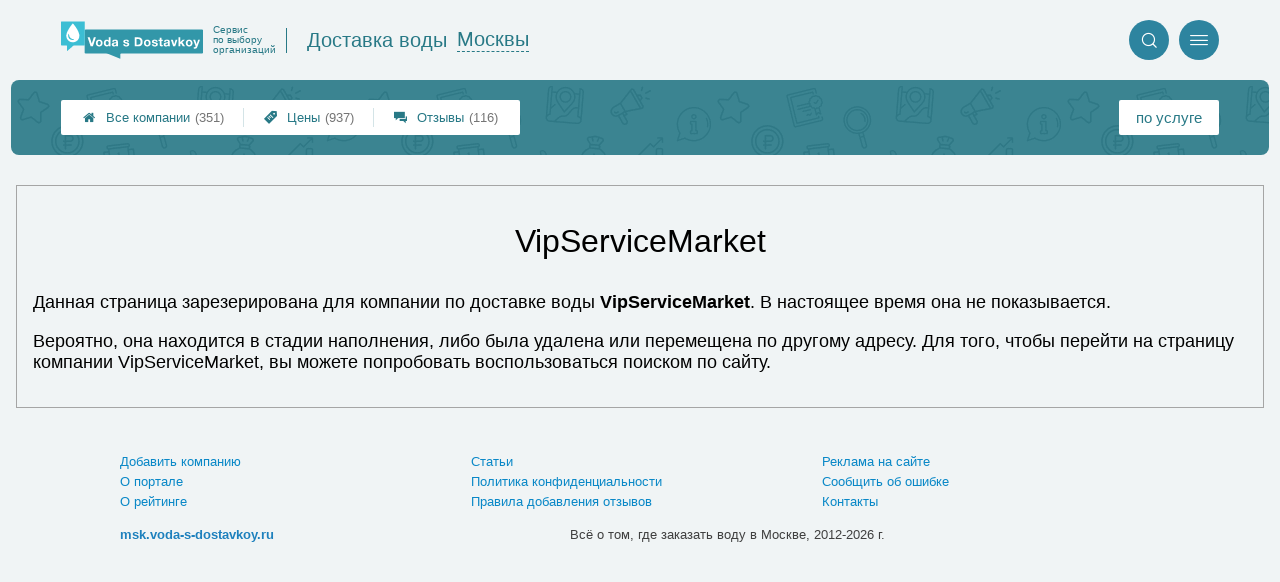

--- FILE ---
content_type: text/html; charset=utf-8
request_url: https://msk.voda-s-dostavkoy.ru/firms.php?i=382
body_size: 3329
content:
<!doctype html>
<html lang="ru">

<head>
    <title>Компания по доставке воды VipServiceMarket Вода питьевая "АВК Актив" - цены и отзывы &#x1f3c6;</title>
        <meta name='description' content='Отзывы клиентов и актуальные цены компании VipServiceMarket в Москве'>
        <meta name='keywords' content='VipServiceMarket, отзывы, цены, телефон, фото, адрес, сайт, доставка воды, компания по доставке воды, Москва'>
        <meta http-equiv='Content-Type' content='text/html; charset=utf-8'>
            <style>a{padding:1em;display:inline-block}img{max-width:100%}body{font-size:16px}</style><link rel="stylesheet" href="https://msk.voda-s-dostavkoy.ru/assets/packs/a2_firms_3.css?v=469"/><link rel="stylesheet" href="https://msk.voda-s-dostavkoy.ru/app/p/a2/firmPage/hiddenFirm/hiddenFirm.css?v=469"/><link rel="preload" as="font" href="/assets/packs/fonts/icons2.ttf?v=469" as="font" crossorigin><link rel="preconnect" href="https://mc.yandex.ru"><link rel="preconnect" href="https://counter.yadro.ru"><script>var firmsLabel="Компании";</script>    <meta name="viewport" content="width=device-width, initial-scale=1.0">
    <meta name="format-detection" content="telephone=no"/>
</head>

<body class=" firmPage">
<!--LiveInternet counter--><script type="text/javascript"><!--
    new Image().src = "//counter.yadro.ru/hit?r" +
            escape(document.referrer) + ((typeof (screen) == "undefined") ? "" :
            ";s" + screen.width + "*" + screen.height + "*" + (screen.colorDepth ?
                    screen.colorDepth : screen.pixelDepth)) + ";u" + escape(document.URL) +
            ";h" + escape(document.title.substring(0, 80)) +
            ";" + Math.random();//--></script><!--/LiveInternet--><div class='p_a2_template3_dropMenu'>
<div class="round close" title="Закрыть">
    <i>&#xe916;</i>
</div>

<div class="menuBlock hiddenScroll" data-key="menu">

    <div class="city" load_module="p_a2_template3_selectCity">Москва <i>&#xe913;</i></div>

    <div class="menuParts">

        
        <div class="part4">
            <a href='/'><i>&#xf015;</i>Все  компании </a><a href='/p_a2_nav_prices'><i>&#xe910;</i>Цены</a><a href='__dostavka_vody_otzyvy'><i>&#xe912;</i>Отзывы</a>        </div>

        <div class="part5">
            <div class="menu_label">
                все компании:
            </div>
            <a href="/p_a2_nav_services"><i>&#xe908;</i>По списку услуг</a><a href="/p_a2_nav_metro"><i>&#xf239;</i>По метро</a>            <a href="/p_a2_nav_districts"><i>&#xf279;</i>По районам</a>        </div>

        <div class="part3">
            <a href="/p_firm_add"><i>&#xf005;</i>Добавить компанию</a>                                </div>
    </div>


            <div class="login btn" load_module="p_a2_template3_login">Личный кабинет</div>
        </div></div><div class='p_a2_template3_headerGrid'><header class="headerGrid__wrap woterHeaderClass" id="template_header">
    <div class="searchOverflow" id="searchOverflow"></div>
    <div class="headerGrid">
        <div class="headerGrid__headerFlexWrapper">
            <div class="headerGrid__logoWrap">
                <a href='/' class="headerGrid__logoAndDesc">
                    <img src="/img/logo_t3/3.svg" alt="logo">
                    <span>
                        Сервис<br>
                        по&nbsp;выбору<br>
                        организаций                    </span>
                </a>

                
                    <div class="headerGrid__logoLinkToMainWrap" id="linkToMainPageBlock">
                        <a href="/" class="headerGrid__logoLinkToMain">Доставка воды</a>
                        <a href="https://firmika.ru/?city=2" class="headerGrid__logoLinkToMain">Другие отрасли</a>
                    </div>

                
            </div>
            <div class="headerGrid__titleChangeCityWrap">
                <div class="headerGrid__sphereAndCity">
                    <div class="headerGrid__sphere">Доставка воды</div>
                    <div class="headerGrid__city" load_module="p_a2_template3_selectCityModal">Москвы</div>
                </div>
            </div>

            <div class="headerGrid__menuAndSearchWrap">
                <a href='/p_a2_search' class='search round' title='Поиск'><i>&#xe915;</i></a>                <div class="menu round" title="Меню">
                    <i>&#xe914;</i>
                </div>
            </div>

        </div>
        <div class="headerGrid__footerFlexWrapper">

            <div class="headerGrid__bcg"></div>
            <div class="headerGrid__iconMenuWrap">
                <div class="headerGrid__iconMenu main_menu__wrap">

                    <a href='__dostavka_vody_otzyvy' class='headerGrid__iconMenuItem '><i>&#xe912;</i>Отзывы<span>(116)</span></a><a href='/p_a2_nav_prices' class='headerGrid__iconMenuItem '><i>&#xe910;</i>Цены<span>(937)</span></a><a href='/' class='headerGrid__iconMenuItem headerGrid__iconMenuItem--home'><i>&#xf015;</i>Все  компании <span>(351)</span></a>
                </div>
            </div>

            <div class="headerGrid__sortMenuWrap">
                <div class="headerGrid__sortMenu">

                    <a href='/p_a2_nav_services'>по услуге </a>
                </div>
            </div>
        </div>
    </div>
</header></div>
<div class="content" id="content">
    <div class='p_a2_firmPage_hiddenFirm'><div>
    <h1>VipServiceMarket</h1>

    <p>Данная страница зарезерирована для компании по доставке воды <strong>VipServiceMarket</strong>. В настоящее время она не показывается.</p>

    <p>Вероятно, она находится в стадии наполнения, либо была удалена или перемещена по другому адресу. Для того, чтобы перейти на страницу компании VipServiceMarket, вы можете попробовать воспользоваться поиском по сайту.</p>

</div>


</div></div>

<footer id="footer">

    <div class="footer__items">
        
        <div class="footer__col">
            <nav class="footer__nav">
                <a href='p_firm_add'>Добавить компанию</a><a href='p_page_main_about'>О портале</a><a href='p_firmRaitings_trustRaitingDescription'>О рейтинге</a><a href='p_page_main_articles'>Статьи</a><a href='p_page_main_privacyPolitics'>Политика конфиденциальности</a><a href='p_page_main_feedbackAddRules'>Правила добавления отзывов</a><a href='p_offers_webDescription'>Реклама на сайте</a><a href='p_page_writeUs'>Сообщить об ошибке</a><a href='p_page_main_contacts'>Контакты</a>            </nav>
        </div>
    </div>

    <div class="footer__copyright">
        <span class="noSpace">msk.voda-s-dostavkoy.ru</span>
        Всё о том, где заказать воду в Москве, 2012-2026&nbsp;г.        <div class="li_logo">
                    </div>
    </div>

</footer>


<script type="text/javascript" src="https://msk.voda-s-dostavkoy.ru/assets/packs/a2_firms.js?v=469"></script><script type="text/javascript" src="https://msk.voda-s-dostavkoy.ru/app/p/a2/template3/headerGrid/headerGrid.js?v=469"></script><!-- Yandex.Metrika counter -->
<script type="text/javascript" >
(function(){setTimeout(function(){
        (function(m,e,t,r,i,k,a){m[i]=m[i]||function(){(m[i].a=m[i].a||[]).push(arguments)};
   m[i].l=1*new Date();k=e.createElement(t),a=e.getElementsByTagName(t)[0],k.async=1,k.src=r,a.parentNode.insertBefore(k,a)})
   (window, document, "script", "https://mc.yandex.ru/metrika/tag.js", "ym");
            (window, document, "script", "https://mc.yandex.ru/metrika/tag.js", "ym");
    var p = JSON.parse('{"Дизайн":"A2","Права пользователя":"Посетитель","Тест 1":"v1","Тест 2":"v1","Просмотры компаний":{"i382":"1"}}');  window.metrikaId = 16505251;
   ym(window.metrikaId, "init", {
        clickmap:true,
        trackLinks:true,
        accurateTrackBounce:true,
        webvisor: true,
        userParams: p,
        params: p
   });
},1);})();

</script>
<noscript><div><img src="https://mc.yandex.ru/watch/16505251" style="position:absolute; left:-9999px;" alt="" /></div></noscript>
<!-- /Yandex.Metrika counter --><div class="firmPage__modalContainer"></div>
<script>!function(){var e=document.querySelector(".footer__copyright");!e||"0px"!==window.getComputedStyle(e).paddingBottom||(e=document.querySelector('link[rel=stylesheet][href*="packs"]'))&&(e.setAttribute("href",e.getAttribute("href")+"s"),document.getElementsByTagName("head")[0].appendChild(e))}();</script>
</body>
</html>

--- FILE ---
content_type: text/html; charset=utf-8
request_url: https://msk.voda-s-dostavkoy.ru/p_a2_lib_getVerifyCode
body_size: 41
content:
12dr53603d

--- FILE ---
content_type: text/html; charset=utf-8
request_url: https://msk.voda-s-dostavkoy.ru/p_a2_lib_getVerifyCode
body_size: 41
content:
12dr6658c5

--- FILE ---
content_type: text/css
request_url: https://msk.voda-s-dostavkoy.ru/assets/packs/a2_firms_3.css?v=469
body_size: 21122
content:
.scale {  transition:transform .3s ease;  transform-origin:top;}.scale.closed {  transform:scaleY(0);}.hidden {  display:none;}.likeLink {  color:#1078ad;  cursor:pointer;}.likeLink:hover {  text-decoration:underline;} @font-face {  font-family:'icons2';  src: url('fonts/icons2.eot?v=469');  src: url('fonts/icons2.eot?v=469#iefix') format('embedded-opentype'), url('fonts/icons2.ttf?v=469') format('truetype'), url('fonts/icons2.woff?v=469') format('woff'), url('fonts/icons2.svg?v=469#icons2') format('svg');  font-weight:normal;  font-style:normal;}i {  font-family:'icons2' !important;  speak:none;  font-style:normal;  font-weight:normal;  font-variant:normal;  text-transform:none;  line-height:1;  -webkit-font-smoothing:antialiased;  width:1em;  height:1em; display:inline-block;  user-select:none;} .viewBlock__realRaitingBlock .raiting_block { position:relative; width:100%; min-width:5.5em; height:1em;}.viewBlock__realRaitingBlock .raiting_block .raiting { position:absolute; left:0; letter-spacing:0.1em; z-index:2; color:#f5a623; width:5.5em; height:1em; font-size:0.94em; text-align:left;}.raiting_block.grey .raiting { color:#7b7b7b;}.raiting_block.promo .raiting { color:#ff6a2f;}.t_row > div.raiting { overflow:visible;} .p_a2_firmPage {  position:relative;}.first_block {   color:black;  position:relative;  }.first_block .block_content {  position:relative;  z-index:2;  padding:0.1rem 2rem 1.5em;  left:0;  top:0;  right:0;  bottom:0;}.first_block .image {  position:absolute;  left:0;  top:0;  right:0;  bottom:0;  background-color:transparent;  background-repeat:no-repeat;  background-size:cover;  background-position:center;  filter:blur(2px);  opacity:0.5;  z-index:1;}h1 {  font-weight:normal;  margin-bottom:0;}.pre {  font-size:0.7em;}.where {  font-size:1.4em;}.raiting_wrapper {  font-size:1.6em;}.raiting_block.raiting_with_img {  height:1.7em;}@media only screen and (max-width:759px) {  .block_content .left{ font-size:calc(.5em + 1vw)  }  .first_block .block_content { padding:0.1rem 4vw 1em;  }  .p_a2_firmPage_contacts { font-size:.8em;  }  .p_a2_firmPage_services { font-size:.75em;  }  .p_a2_firmPage_prices{   }  .p_a2_firmTableBlock_tableView{ font-size:.9em;  }}@media only screen and (max-width:759px) {  .raiting_label { display:none;  }}@media only screen and (min-width:760px) {  .first_block .raiting_block { display:inline-block;  }  .raiting_label a { color:inherit;  }  .raiting_label { font-size:1.1rem;  }  .raiting_wrapper { right:3.2em; top:1em; text-align:center;  }  .block_content .left { display:inline-block; width:calc(100% - 13rem); vertical-align:top;  }  .block_content .right { display:inline-block; width:12rem; padding-top:2em; vertical-align:top;  }}@media only screen and (min-width:1150px) {  .first_block .block_content { padding-left:4rem; padding-right:4rem;  }}.first_block.fixed{  position:fixed;  z-index:4;  top:3.3rem;  border-radius:0;  min-height:1rem;  margin:0; box-shadow:#6b6b6b 0px 2px 2px 0px;  background-color:#4b4b4b;}.first_block.fixed .block_content {  padding:0.6em 1em;}.first_block.fixed .where {  display:none;}.first_block.fixed .pre {  display:none;}.first_block.fixed .raiting_label {  display:none;}.first_block.fixed .image {  border-radius:0;}.first_block.fixed h1 {  margin:0;  font-size:1.6em;}.first_block.fixed .left {  width:calc(100% - 9em);}.first_block.fixed .right {  padding:0;  font-size:calc(.5em + 1vw);  width:1rem;}.first_block.fixed .raiting_wrapper {  position:absolute;  right:.4em;  top:.4em;  font-size:1.6em;}@media only screen and (min-width:760px) {  .first_block.fixed .right { padding:0; font-size:1em;  }}@media only screen and (max-width:759px) {  .first_block.fixed{ width:100%;  }}@media only screen and (min-width:760px) and (max-width:1233px) {  .first_block.fixed{ width:calc(100% - 8rem - 2px);  }}@media only screen and (min-width:1234px) {  .first_block.fixed{ width:1086px;  }}.price_relative.part_padding {  padding-bottom:2em;  padding-top:1em;  font-size:1.2em;  display:flex;  align-items:flex-end;}.price_relative span {  display:inline-block;  background-color:#ffe2e2;  border-radius:0.5em;  padding:0em 0.6em;  border:1px solid red;  margin-left:0.5em;}.price_relative span.less {  background-color:#f1fff3;  border-color:green;}@media only screen and (max-width:759px) {  .first_block .raiting_block { padding-top:.5em;   }}.part[nav_id="nav_top"]{  padding:0; box-shadow:0px 1px 7px #c1c1c1;}.are_you_owner {  color:#0a88c7;  cursor:pointer;}.are_you_owner:hover {  text-decoration:underline;}@media only screen and (min-width:760px) {  .are_you_owner { text-align:center;  }}.priorities_label {  font-size:1.1rem;  text-align:center;  padding-bottom:.3em;}.priorities_wrapper .priorities {  font-size:0.8em;  text-align:center;}.priorities_wrapper .priorities > div{  margin-bottom:0.3em;  margin-right:0.5em;}@media only screen and (max-width:759px) {  .priorities_wrapper .priorities { text-align:left;  }  .priorities_wrapper { display:flex; margin-top:1em;  }  .priorities_label { margin-right:1em;  }  .block_content .left { display:flex; flex-wrap:wrap;  }  .block_content .left h1 { flex-grow:1; flex-basis:100%;  }  .block_content .left .are_you_owner  { margin:0.4em 0; flex-grow:1; text-align:right;  }} .radioTabs input {  display:none;}.radioTabs {  display:flex;  justify-content:space-around;  margin-bottom:4em;  position:relative;  flex-wrap:wrap;}.radioTabs label {  text-align:center;  cursor:pointer;  opacity:.3; flex-grow:1;}.radioTabs .label {  font-size:1.8vh;}.label_l {  display:none;}.radioTabs input:checked + label .i {  border-bottom:6px solid #5380d4;}.radioTabs .i {  z-index:2;  position:relative;  margin-bottom:1.2em;  padding-bottom:0.8em;  border-bottom:6px solid transparent;}.radioTabs i {  font-size:17vw;}.radioTabs:before {  content:"";  width:100%;  height:2px;  background-color:#e6e6e6;  display:block;  position:absolute;  top:calc(16.5vw + 15.2px);}.radioTabs .padding {  display:none;}@media only screen and (min-width:570px) {  .radioTabs .padding { display:block; width:calc(25% - 5em);  }  .radioTabs .label_l { display:block;  }  .radioTabs .label_s { display:none;  }}@media only screen and (min-width:400px) {  .radioTabs i { font-size:5em;  }  .radioTabs:before { top:5.8em;  }}.radioTabs input:checked + label {  opacity:1;}.radioTabs input:not(:checked) + label .i {  border-bottom-color:transparent !important;}.radioTabs .inside {  display:none;}.radioTabs input:checked + label + .inside {  display:block;  width:100%;  order:99;  }@media only screen and (max-width:770px) {  .radioTabs.singleLabel .labels { display:none;  }  .radioTabs.singleLabel .labels * { display:inline;  }  .radioTabs.singleLabel input:checked + label .labels  { display:block; position:absolute; left:0; right:0;   }} .ab72_teableCards .p_a2_firmTableBlock_tableView .p_a2__lineBeforeTable { background:-webkit-gradient(linear, left top, right top, from(rgba(122, 180, 106, 0)), color-stop(23.87%, #3DBFD5), color-stop(51.45%, #426368), color-stop(78.26%, #3DBFD5), to(rgba(122, 180, 106, 0))) !important; background:-webkit-linear-gradient(left, rgba(122, 180, 106, 0) 0%, #3DBFD5 23.87%, #426368 51.45%, #3DBFD5 78.26%, rgba(122, 180, 106, 0) 100%) !important; background:-o-linear-gradient(left, rgba(122, 180, 106, 0) 0%, #3DBFD5 23.87%, #426368 51.45%, #3DBFD5 78.26%, rgba(122, 180, 106, 0) 100%) !important; background:linear-gradient(90deg, rgba(122, 180, 106, 0) 0%, #3DBFD5 23.87%, #426368 51.45%, #3DBFD5 78.26%, rgba(122, 180, 106, 0) 100%) !important;}.ab72_teableCards .p_a2_firmTableBlock_tableView .firmsTable.v2 .t_row { background:-webkit-gradient(linear, left top, right top, from(#3DBFD5), to(#1b8193)) !important; background:-webkit-linear-gradient(left, #3DBFD5 0%, #1b8193 100%) !important; background:-o-linear-gradient(left, #3DBFD5 0%, #1b8193 100%) !important; background:linear-gradient(90deg, #3DBFD5 0%, #1b8193 100%) !important;}#part_compare .p_a2_firmTableBlock_tableView .sort .sortBtn,#tab_firms .p_a2_firmTableBlock_tableView .sort .sortBtn,#tab_price .p_a2_firmTableBlock_tableView .sort .sortBtn,.p_a2_firmTableBlock_tableView .sort .sortBtn,.p_a2__lineBeforeTable .sort .sortBtn { background:#ddd !important;}#part_compare .p_a2_firmTableBlock_tableView .firmsTable.v2 .t_row.head .cell span,#tab_firms .p_a2_firmTableBlock_tableView .firmsTable.v2 .t_row.head .cell span,#tab_price .p_a2_firmTableBlock_tableView .firmsTable.v2 .t_row.head .cell span,.p_a2_firmTableBlock_tableView .firmsTable.v2 .t_row.head .cell span,.p_a2__lineBeforeTable .firmsTable.v2 .t_row.head .cell span { background:#ddd;}#part_compare .p_a2_firmTableBlock_tableView .firmsTable.v2 .t_row.head .cell.sorted span,#tab_firms .p_a2_firmTableBlock_tableView .firmsTable.v2 .t_row.head .cell.sorted span,#tab_price .p_a2_firmTableBlock_tableView .firmsTable.v2 .t_row.head .cell.sorted span,.p_a2_firmTableBlock_tableView .firmsTable.v2 .t_row.head .cell.sorted span,.p_a2__lineBeforeTable .firmsTable.v2 .t_row.head .cell.sorted span { background-color:#ddd;}#part_compare .p_a2_firmTableBlock_tableView .firmsTable.v2 .firmsTable__sortCellBlock--asc, #part_compare .p_a2_firmTableBlock_tableView .firmsTable.v2 .firmsTable__sortCellBlock--desc,#tab_firms .p_a2_firmTableBlock_tableView .firmsTable.v2 .firmsTable__sortCellBlock--asc,#tab_firms .p_a2_firmTableBlock_tableView .firmsTable.v2 .firmsTable__sortCellBlock--desc,#tab_price .p_a2_firmTableBlock_tableView .firmsTable.v2 .firmsTable__sortCellBlock--asc,#tab_price .p_a2_firmTableBlock_tableView .firmsTable.v2 .firmsTable__sortCellBlock--desc,.p_a2_firmTableBlock_tableView .firmsTable.v2 .firmsTable__sortCellBlock--asc,.p_a2_firmTableBlock_tableView .firmsTable.v2 .firmsTable__sortCellBlock--desc,.p_a2__lineBeforeTable .firmsTable.v2 .firmsTable__sortCellBlock--asc,.p_a2__lineBeforeTable .firmsTable.v2 .firmsTable__sortCellBlock--desc { background-color:#B7B7B7;}.tableCaptionWrapper .sort { display:-webkit-box; display:-webkit-flex; display:-ms-flexbox; display:flex; -webkit-box-align:center; -webkit-align-items:center;   -ms-flex-align:center;  align-items:center; margin:10px;}.tableCaptionWrapper .sort .sortBtn { letter-spacing:.5px; cursor:pointer; font-size:14px; display:inline-block; line-height:36px; padding:0 16px; -webkit-user-select:none;   -moz-user-select:none;   -ms-user-select:none;  user-select:none; position:relative; background-color:white; display:-webkit-box; display:-webkit-flex; display:-ms-flexbox; display:flex; -webkit-box-align:center; -webkit-align-items:center;   -ms-flex-align:center;  align-items:center;}.tableCaptionWrapper .sort .sortBtn span { -o-text-overflow:ellipsis;   text-overflow:ellipsis; max-width:-webkit-calc(100vw - 14em); max-width:calc(100vw - 14em); display:inline-block; overflow:hidden; white-space:nowrap; margin-right:0.5em;}.tableCaptionWrapper .sort .options { position:absolute; top:37px; background-color:white; width:auto; left:0; z-index:15; -webkit-box-shadow:0px 3px 4px 0 rgba(0, 0, 0, 0.28);  box-shadow:0px 3px 4px 0 rgba(0, 0, 0, 0.28); display:none;}.tableCaptionWrapper .sort .options--active { display:block !important;}.tableCaptionWrapper .sort .options > div { white-space:nowrap; line-height:1.5em; padding:0.5em 1em;}.p_a2_firmTableBlock_tableView .firmsTable.v2 .raiting_block.gold { padding:0; background:transparent;}.p_a2_firmTableBlock_tableView .tableButton { margin-bottom:30px;}.firmsTable__sortCellBlock a { color:#333;}.firmsTable .t_row.head { cursor:pointer;}#tab_price .p_a2_firmTableBlock_tableView { width:auto; -webkit-border-radius:0 0 10px 10px;  border-radius:0 0 10px 10px; background:#fff;}#tab_price .p_a2_firmTableBlock_tableView .t_row .advantages { -ms-grid-column:1; grid-column:1; -ms-grid-row:5; grid-row:5;}#tab_price .p_a2_firmTableBlock_tableView .btnWrapper { padding-bottom:30px;}#part_compare .p_a2_firmTableBlock_tableView .p_a2__lineBeforeTable,#tab_firms .p_a2_firmTableBlock_tableView .p_a2__lineBeforeTable,#tab_price .p_a2_firmTableBlock_tableView .p_a2__lineBeforeTable,.p_a2_firmTableBlock_tableView .p_a2__lineBeforeTable { padding:0; display:-webkit-box; display:-webkit-flex; display:-ms-flexbox; display:flex; margin-bottom:10px;}#part_compare .p_a2_firmTableBlock_tableView .p_a2__lineBeforeTable .sort,#tab_firms .p_a2_firmTableBlock_tableView .p_a2__lineBeforeTable .sort,#tab_price .p_a2_firmTableBlock_tableView .p_a2__lineBeforeTable .sort,.p_a2_firmTableBlock_tableView .p_a2__lineBeforeTable .sort { margin-left:0;}#part_compare .p_a2_firmTableBlock_tableView .p_a2__lineBeforeTable .sort span,#tab_firms .p_a2_firmTableBlock_tableView .p_a2__lineBeforeTable .sort span,#tab_price .p_a2_firmTableBlock_tableView .p_a2__lineBeforeTable .sort span,.p_a2_firmTableBlock_tableView .p_a2__lineBeforeTable .sort span { font-size:12px; margin-right:5px; text-decoration:none !important;}#part_compare .p_a2_firmTableBlock_tableView .p_a2__lineBeforeTable .sort .sortBtn,#tab_firms .p_a2_firmTableBlock_tableView .p_a2__lineBeforeTable .sort .sortBtn,#tab_price .p_a2_firmTableBlock_tableView .p_a2__lineBeforeTable .sort .sortBtn,.p_a2_firmTableBlock_tableView .p_a2__lineBeforeTable .sort .sortBtn { display:-webkit-box; display:-webkit-flex; display:-ms-flexbox; display:flex; -webkit-box-pack:center; -webkit-justify-content:center;   -ms-flex-pack:center;  justify-content:center; -webkit-box-align:center; -webkit-align-items:center;   -ms-flex-align:center;  align-items:center; -webkit-border-radius:2;  border-radius:2; padding:0 10px; height:44px; -webkit-transition:.2s; -o-transition:.2s; transition:.2s; -webkit-box-shadow:0px 2px 4px rgba(20, 20, 20, 0.25);  box-shadow:0px 2px 4px rgba(20, 20, 20, 0.25); padding:0 20px; z-index:20;}#part_compare .p_a2_firmTableBlock_tableView .p_a2__lineBeforeTable .sort .sortBtn:hover,#tab_firms .p_a2_firmTableBlock_tableView .p_a2__lineBeforeTable .sort .sortBtn:hover,#tab_price .p_a2_firmTableBlock_tableView .p_a2__lineBeforeTable .sort .sortBtn:hover,.p_a2_firmTableBlock_tableView .p_a2__lineBeforeTable .sort .sortBtn:hover { -webkit-filter:brightness(0.9);  filter:brightness(0.9);}#part_compare .p_a2_firmTableBlock_tableView .p_a2__lineBeforeTable .sort .sortBtn:active,#tab_firms .p_a2_firmTableBlock_tableView .p_a2__lineBeforeTable .sort .sortBtn:active,#tab_price .p_a2_firmTableBlock_tableView .p_a2__lineBeforeTable .sort .sortBtn:active,.p_a2_firmTableBlock_tableView .p_a2__lineBeforeTable .sort .sortBtn:active { -webkit-box-shadow:inset 0 2px 4px 0 #999;  box-shadow:inset 0 2px 4px 0 #999;}#part_compare .p_a2_firmTableBlock_tableView .p_a2__lineBeforeTable .sort .sortBtn span,#tab_firms .p_a2_firmTableBlock_tableView .p_a2__lineBeforeTable .sort .sortBtn span,#tab_price .p_a2_firmTableBlock_tableView .p_a2__lineBeforeTable .sort .sortBtn span,.p_a2_firmTableBlock_tableView .p_a2__lineBeforeTable .sort .sortBtn span { color:#404040; text-decoration:underline;}#part_compare .p_a2_firmTableBlock_tableView .p_a2__lineBeforeTable .sort .sortBtn span:hover,#tab_firms .p_a2_firmTableBlock_tableView .p_a2__lineBeforeTable .sort .sortBtn span:hover,#tab_price .p_a2_firmTableBlock_tableView .p_a2__lineBeforeTable .sort .sortBtn span:hover,.p_a2_firmTableBlock_tableView .p_a2__lineBeforeTable .sort .sortBtn span:hover { text-decoration:none;}#part_compare .p_a2_firmTableBlock_tableView .p_a2__lineBeforeTable .sort .sortBtn .options,#tab_firms .p_a2_firmTableBlock_tableView .p_a2__lineBeforeTable .sort .sortBtn .options,#tab_price .p_a2_firmTableBlock_tableView .p_a2__lineBeforeTable .sort .sortBtn .options,.p_a2_firmTableBlock_tableView .p_a2__lineBeforeTable .sort .sortBtn .options { top:20px; font-size:12px;}#part_compare .p_a2_firmTableBlock_tableView .firmsTable.v2,#tab_firms .p_a2_firmTableBlock_tableView .firmsTable.v2,#tab_price .p_a2_firmTableBlock_tableView .firmsTable.v2,.p_a2_firmTableBlock_tableView .firmsTable.v2 { margin-bottom:20px;}#part_compare .p_a2_firmTableBlock_tableView .firmsTable.v2 .t_row,#tab_firms .p_a2_firmTableBlock_tableView .firmsTable.v2 .t_row,#tab_price .p_a2_firmTableBlock_tableView .firmsTable.v2 .t_row,.p_a2_firmTableBlock_tableView .firmsTable.v2 .t_row { display:-ms-grid !important; display:grid !important; -ms-grid-columns:minmax(350px, 1fr) (minmax(70px, 1fr))[auto-fit];   grid-template-columns:minmax(350px, 1fr) repeat(auto-fit, minmax(70px, 1fr)); grid-column-gap:0;}#part_compare .p_a2_firmTableBlock_tableView .firmsTable.v2 .t_row.head,#tab_firms .p_a2_firmTableBlock_tableView .firmsTable.v2 .t_row.head,#tab_price .p_a2_firmTableBlock_tableView .firmsTable.v2 .t_row.head,.p_a2_firmTableBlock_tableView .firmsTable.v2 .t_row.head { position:relative; min-height:60px; padding:0 0 0 30px; text-align:center; -webkit-box-sizing:border-box;  box-sizing:border-box; z-index:10; left:-1px;}#part_compare .p_a2_firmTableBlock_tableView .firmsTable.v2 .t_row.head .cell,#tab_firms .p_a2_firmTableBlock_tableView .firmsTable.v2 .t_row.head .cell,#tab_price .p_a2_firmTableBlock_tableView .firmsTable.v2 .t_row.head .cell,.p_a2_firmTableBlock_tableView .firmsTable.v2 .t_row.head .cell { position:relative; display:-webkit-box; display:-webkit-flex; display:-ms-flexbox; display:flex; -webkit-box-pack:center; -webkit-justify-content:center;   -ms-flex-pack:center;  justify-content:center; -webkit-box-align:center; -webkit-align-items:center;   -ms-flex-align:center;  align-items:center; height:100%; color:#000; font-size:12px; text-decoration:none; -webkit-transition:.2s; -o-transition:.2s; transition:.2s; right:-1px;}#part_compare .p_a2_firmTableBlock_tableView .firmsTable.v2 .t_row.head .cell span,#tab_firms .p_a2_firmTableBlock_tableView .firmsTable.v2 .t_row.head .cell span,#tab_price .p_a2_firmTableBlock_tableView .firmsTable.v2 .t_row.head .cell span,.p_a2_firmTableBlock_tableView .firmsTable.v2 .t_row.head .cell span { width:100%; height:100%; display:-webkit-box; display:-webkit-flex; display:-ms-flexbox; display:flex; -webkit-box-align:center; -webkit-align-items:center;   -ms-flex-align:center;  align-items:center; pointer-events:none; z-index:20; padding:10px; -webkit-box-sizing:border-box;  box-sizing:border-box;}#part_compare .p_a2_firmTableBlock_tableView .firmsTable.v2 .t_row.head .cell[data-code='n'], #part_compare .p_a2_firmTableBlock_tableView .firmsTable.v2 .t_row.head .cell[data-code='-n'],#tab_firms .p_a2_firmTableBlock_tableView .firmsTable.v2 .t_row.head .cell[data-code='n'],#tab_firms .p_a2_firmTableBlock_tableView .firmsTable.v2 .t_row.head .cell[data-code='-n'],#tab_price .p_a2_firmTableBlock_tableView .firmsTable.v2 .t_row.head .cell[data-code='n'],#tab_price .p_a2_firmTableBlock_tableView .firmsTable.v2 .t_row.head .cell[data-code='-n'],.p_a2_firmTableBlock_tableView .firmsTable.v2 .t_row.head .cell[data-code='n'],.p_a2_firmTableBlock_tableView .firmsTable.v2 .t_row.head .cell[data-code='-n'] { margin-left:-30px !important;}#part_compare .p_a2_firmTableBlock_tableView .firmsTable.v2 .t_row.head .cell[data-code='n'] span, #part_compare .p_a2_firmTableBlock_tableView .firmsTable.v2 .t_row.head .cell[data-code='-n'] span,#tab_firms .p_a2_firmTableBlock_tableView .firmsTable.v2 .t_row.head .cell[data-code='n'] span,#tab_firms .p_a2_firmTableBlock_tableView .firmsTable.v2 .t_row.head .cell[data-code='-n'] span,#tab_price .p_a2_firmTableBlock_tableView .firmsTable.v2 .t_row.head .cell[data-code='n'] span,#tab_price .p_a2_firmTableBlock_tableView .firmsTable.v2 .t_row.head .cell[data-code='-n'] span,.p_a2_firmTableBlock_tableView .firmsTable.v2 .t_row.head .cell[data-code='n'] span,.p_a2_firmTableBlock_tableView .firmsTable.v2 .t_row.head .cell[data-code='-n'] span { padding-left:30px; left:0; -webkit-box-pack:start !important; -webkit-justify-content:flex-start !important;   -ms-flex-pack:start !important;  justify-content:flex-start !important; margin-left:0 !important;}#part_compare .p_a2_firmTableBlock_tableView .firmsTable.v2 .t_row.head .cell[data-code='pri2'], #part_compare .p_a2_firmTableBlock_tableView .firmsTable.v2 .t_row.head .cell[data-code='pr'],#tab_firms .p_a2_firmTableBlock_tableView .firmsTable.v2 .t_row.head .cell[data-code='pri2'],#tab_firms .p_a2_firmTableBlock_tableView .firmsTable.v2 .t_row.head .cell[data-code='pr'],#tab_price .p_a2_firmTableBlock_tableView .firmsTable.v2 .t_row.head .cell[data-code='pri2'],#tab_price .p_a2_firmTableBlock_tableView .firmsTable.v2 .t_row.head .cell[data-code='pr'],.p_a2_firmTableBlock_tableView .firmsTable.v2 .t_row.head .cell[data-code='pri2'],.p_a2_firmTableBlock_tableView .firmsTable.v2 .t_row.head .cell[data-code='pr'] { display:none;}#part_compare .p_a2_firmTableBlock_tableView .firmsTable.v2 .t_row.head .cell[data-code='r'],#tab_firms .p_a2_firmTableBlock_tableView .firmsTable.v2 .t_row.head .cell[data-code='r'],#tab_price .p_a2_firmTableBlock_tableView .firmsTable.v2 .t_row.head .cell[data-code='r'],.p_a2_firmTableBlock_tableView .firmsTable.v2 .t_row.head .cell[data-code='r'] { grid-column:-2 / -1;}#part_compare .p_a2_firmTableBlock_tableView .firmsTable.v2 .t_row.head .cell:not([data-code='n']) span, #part_compare .p_a2_firmTableBlock_tableView .firmsTable.v2 .t_row.head .cell:not([data-code='-n']) span,#tab_firms .p_a2_firmTableBlock_tableView .firmsTable.v2 .t_row.head .cell:not([data-code='n']) span,#tab_firms .p_a2_firmTableBlock_tableView .firmsTable.v2 .t_row.head .cell:not([data-code='-n']) span,#tab_price .p_a2_firmTableBlock_tableView .firmsTable.v2 .t_row.head .cell:not([data-code='n']) span,#tab_price .p_a2_firmTableBlock_tableView .firmsTable.v2 .t_row.head .cell:not([data-code='-n']) span,.p_a2_firmTableBlock_tableView .firmsTable.v2 .t_row.head .cell:not([data-code='n']) span,.p_a2_firmTableBlock_tableView .firmsTable.v2 .t_row.head .cell:not([data-code='-n']) span { -webkit-box-pack:center; -webkit-justify-content:center;   -ms-flex-pack:center;  justify-content:center; position:relative;}#part_compare .p_a2_firmTableBlock_tableView .firmsTable.v2 .t_row.head .cell:hover span,#tab_firms .p_a2_firmTableBlock_tableView .firmsTable.v2 .t_row.head .cell:hover span,#tab_price .p_a2_firmTableBlock_tableView .firmsTable.v2 .t_row.head .cell:hover span,.p_a2_firmTableBlock_tableView .firmsTable.v2 .t_row.head .cell:hover span { -webkit-filter:brightness(0.93);  filter:brightness(0.93);}#part_compare .p_a2_firmTableBlock_tableView .firmsTable.v2 .t_row.head .cell:hover .firmsTable__sortCellBlock,#tab_firms .p_a2_firmTableBlock_tableView .firmsTable.v2 .t_row.head .cell:hover .firmsTable__sortCellBlock,#tab_price .p_a2_firmTableBlock_tableView .firmsTable.v2 .t_row.head .cell:hover .firmsTable__sortCellBlock,.p_a2_firmTableBlock_tableView .firmsTable.v2 .t_row.head .cell:hover .firmsTable__sortCellBlock { text-decoration:none; opacity:1; -webkit-transform:translateY(0px);   -ms-transform:translateY(0px);  transform:translateY(0px);}#part_compare .p_a2_firmTableBlock_tableView .firmsTable.v2 .t_row.head .cell:hover .firmsTable__sortCellBlock--asc:hover, #part_compare .p_a2_firmTableBlock_tableView .firmsTable.v2 .t_row.head .cell:hover .firmsTable__sortCellBlock--desc:hover,#tab_firms .p_a2_firmTableBlock_tableView .firmsTable.v2 .t_row.head .cell:hover .firmsTable__sortCellBlock--asc:hover,#tab_firms .p_a2_firmTableBlock_tableView .firmsTable.v2 .t_row.head .cell:hover .firmsTable__sortCellBlock--desc:hover,#tab_price .p_a2_firmTableBlock_tableView .firmsTable.v2 .t_row.head .cell:hover .firmsTable__sortCellBlock--asc:hover,#tab_price .p_a2_firmTableBlock_tableView .firmsTable.v2 .t_row.head .cell:hover .firmsTable__sortCellBlock--desc:hover,.p_a2_firmTableBlock_tableView .firmsTable.v2 .t_row.head .cell:hover .firmsTable__sortCellBlock--asc:hover,.p_a2_firmTableBlock_tableView .firmsTable.v2 .t_row.head .cell:hover .firmsTable__sortCellBlock--desc:hover { -webkit-filter:brightness(0.8);  filter:brightness(0.8); text-decoration:underline !important;}#part_compare .p_a2_firmTableBlock_tableView .firmsTable.v2 .t_row.head .cell.sorted,#tab_firms .p_a2_firmTableBlock_tableView .firmsTable.v2 .t_row.head .cell.sorted,#tab_price .p_a2_firmTableBlock_tableView .firmsTable.v2 .t_row.head .cell.sorted,.p_a2_firmTableBlock_tableView .firmsTable.v2 .t_row.head .cell.sorted { -webkit-filter:brightness(1.1);  filter:brightness(1.1);}#part_compare .p_a2_firmTableBlock_tableView .firmsTable__sortCellBlock,#tab_firms .p_a2_firmTableBlock_tableView .firmsTable__sortCellBlock,#tab_price .p_a2_firmTableBlock_tableView .firmsTable__sortCellBlock,.p_a2_firmTableBlock_tableView .firmsTable__sortCellBlock { display:-webkit-box; display:-webkit-flex; display:-ms-flexbox; display:flex; position:absolute; left:0px; bottom:-30px; width:100%; -webkit-box-align:center; -webkit-align-items:center;   -ms-flex-align:center;  align-items:center; -webkit-justify-content:space-around;   -ms-flex-pack:distribute;  justify-content:space-around; height:30px; -webkit-filter:brightness(1.2);  filter:brightness(1.2); align-items:center; -webkit-transform:translateY(-30px);   -ms-transform:translateY(-30px);  transform:translateY(-30px); -webkit-transition:.2s transform; -o-transition:.2s transform; transition:.2s transform;}#part_compare .p_a2_firmTableBlock_tableView .firmsTable__sortCellBlock--asc, #part_compare .p_a2_firmTableBlock_tableView .firmsTable__sortCellBlock--desc,#tab_firms .p_a2_firmTableBlock_tableView .firmsTable__sortCellBlock--asc,#tab_firms .p_a2_firmTableBlock_tableView .firmsTable__sortCellBlock--desc,#tab_price .p_a2_firmTableBlock_tableView .firmsTable__sortCellBlock--asc,#tab_price .p_a2_firmTableBlock_tableView .firmsTable__sortCellBlock--desc,.p_a2_firmTableBlock_tableView .firmsTable__sortCellBlock--asc,.p_a2_firmTableBlock_tableView .firmsTable__sortCellBlock--desc { height:100%; width:100%; -webkit-box-pack:center; -webkit-justify-content:center;   -ms-flex-pack:center;  justify-content:center; -webkit-box-align:center; -webkit-align-items:center;   -ms-flex-align:center;  align-items:center; position:relative !important; display:-webkit-box; display:-webkit-flex; display:-ms-flexbox; display:flex; -webkit-filter:brightness(0.85);  filter:brightness(0.85);}#part_compare .p_a2_firmTableBlock_tableView .t_row:not(.head),#tab_firms .p_a2_firmTableBlock_tableView .t_row:not(.head),#tab_price .p_a2_firmTableBlock_tableView .t_row:not(.head),.p_a2_firmTableBlock_tableView .t_row:not(.head) { position:relative; min-height:50px; display:-ms-grid; display:grid; border:1px solid #EDEDED; padding:0 0 0 30px; cursor:pointer; -webkit-transition:.5s; -o-transition:.5s; transition:.5s;}#part_compare .p_a2_firmTableBlock_tableView .t_row:not(.head):hover,#tab_firms .p_a2_firmTableBlock_tableView .t_row:not(.head):hover,#tab_price .p_a2_firmTableBlock_tableView .t_row:not(.head):hover,.p_a2_firmTableBlock_tableView .t_row:not(.head):hover { background:#e3e3e3 !important;}#part_compare .p_a2_firmTableBlock_tableView .t_row:not(.head):nth-child(odd),#tab_firms .p_a2_firmTableBlock_tableView .t_row:not(.head):nth-child(odd),#tab_price .p_a2_firmTableBlock_tableView .t_row:not(.head):nth-child(odd),.p_a2_firmTableBlock_tableView .t_row:not(.head):nth-child(odd) { background:#F6F5F5;}#part_compare .p_a2_firmTableBlock_tableView .t_row:not(.head):hover .controlBlock,#tab_firms .p_a2_firmTableBlock_tableView .t_row:not(.head):hover .controlBlock,#tab_price .p_a2_firmTableBlock_tableView .t_row:not(.head):hover .controlBlock,.p_a2_firmTableBlock_tableView .t_row:not(.head):hover .controlBlock { opacity:1 !important; z-index:10 !important;}#part_compare .p_a2_firmTableBlock_tableView .t_row:not(.head) .cell,#tab_firms .p_a2_firmTableBlock_tableView .t_row:not(.head) .cell,#tab_price .p_a2_firmTableBlock_tableView .t_row:not(.head) .cell,.p_a2_firmTableBlock_tableView .t_row:not(.head) .cell { justify-items:center; -webkit-box-align:center; -webkit-align-items:center;   -ms-flex-align:center;  align-items:center; -webkit-box-sizing:border-box;  box-sizing:border-box; height:100%; width:100%; border-left:2px solid #EDEDED;}#part_compare .p_a2_firmTableBlock_tableView .t_row:not(.head) .cell:first-child,#tab_firms .p_a2_firmTableBlock_tableView .t_row:not(.head) .cell:first-child,#tab_price .p_a2_firmTableBlock_tableView .t_row:not(.head) .cell:first-child,.p_a2_firmTableBlock_tableView .t_row:not(.head) .cell:first-child { border-left:none;}#part_compare .p_a2_firmTableBlock_tableView .t_row:not(.head) .cell.isPromotedManager .raiting,#tab_firms .p_a2_firmTableBlock_tableView .t_row:not(.head) .cell.isPromotedManager .raiting,#tab_price .p_a2_firmTableBlock_tableView .t_row:not(.head) .cell.isPromotedManager .raiting,.p_a2_firmTableBlock_tableView .t_row:not(.head) .cell.isPromotedManager .raiting { color:#119653 !important;}#part_compare .p_a2_firmTableBlock_tableView .t_row:not(.head) .cell.name,#tab_firms .p_a2_firmTableBlock_tableView .t_row:not(.head) .cell.name,#tab_price .p_a2_firmTableBlock_tableView .t_row:not(.head) .cell.name,.p_a2_firmTableBlock_tableView .t_row:not(.head) .cell.name { display:-webkit-box; display:-webkit-flex; display:-ms-flexbox; display:flex; position:static; -webkit-flex-wrap:wrap;   -ms-flex-wrap:wrap;  flex-wrap:wrap; -webkit-box-align:center; -webkit-align-items:center;   -ms-flex-align:center;  align-items:center; padding:7px 0 3px;}#part_compare .p_a2_firmTableBlock_tableView .t_row:not(.head) .cell.name .tableCard__titleWrap,#tab_firms .p_a2_firmTableBlock_tableView .t_row:not(.head) .cell.name .tableCard__titleWrap,#tab_price .p_a2_firmTableBlock_tableView .t_row:not(.head) .cell.name .tableCard__titleWrap,.p_a2_firmTableBlock_tableView .t_row:not(.head) .cell.name .tableCard__titleWrap { display:-webkit-inline-box; display:-webkit-inline-flex; display:-ms-inline-flexbox; display:inline-flex; -webkit-box-align:center; -webkit-align-items:center;   -ms-flex-align:center;  align-items:center; margin-right:5px;}#part_compare .p_a2_firmTableBlock_tableView .t_row:not(.head) .cell.name .tableCard__titleWrap a,#tab_firms .p_a2_firmTableBlock_tableView .t_row:not(.head) .cell.name .tableCard__titleWrap a,#tab_price .p_a2_firmTableBlock_tableView .t_row:not(.head) .cell.name .tableCard__titleWrap a,.p_a2_firmTableBlock_tableView .t_row:not(.head) .cell.name .tableCard__titleWrap a { display:inline; color:#5589D6 !important; font-size:15px; font-weight:500;}#part_compare .p_a2_firmTableBlock_tableView .t_row:not(.head) .cell.name .firmIconBcg,#tab_firms .p_a2_firmTableBlock_tableView .t_row:not(.head) .cell.name .firmIconBcg,#tab_price .p_a2_firmTableBlock_tableView .t_row:not(.head) .cell.name .firmIconBcg,.p_a2_firmTableBlock_tableView .t_row:not(.head) .cell.name .firmIconBcg { position:absolute; display:-webkit-inline-box; display:-webkit-inline-flex; display:-ms-inline-flexbox; display:inline-flex; -webkit-box-pack:center; -webkit-justify-content:center;   -ms-flex-pack:center;  justify-content:center; -webkit-box-align:center; -webkit-align-items:center;   -ms-flex-align:center;  align-items:center; width:25px; height:25px; background:#fff; -webkit-border-radius:10em;  border-radius:10em; -webkit-box-shadow:0px 4px 4px rgba(0, 0, 0, 0.25);  box-shadow:0px 4px 4px rgba(0, 0, 0, 0.25); -webkit-box-sizing:border-box;  box-sizing:border-box; margin-right:5px; padding:5px; left:-10px; top:5px; overflow:hidden;}#part_compare .p_a2_firmTableBlock_tableView .t_row:not(.head) .cell.name .firmIconBcg img,#tab_firms .p_a2_firmTableBlock_tableView .t_row:not(.head) .cell.name .firmIconBcg img,#tab_price .p_a2_firmTableBlock_tableView .t_row:not(.head) .cell.name .firmIconBcg img,.p_a2_firmTableBlock_tableView .t_row:not(.head) .cell.name .firmIconBcg img { width:100%; height:100%; -o-object-fit:contain;   object-fit:contain;}#part_compare .p_a2_firmTableBlock_tableView .t_row:not(.head) .cell.name .tableCard__firmAdress,#tab_firms .p_a2_firmTableBlock_tableView .t_row:not(.head) .cell.name .tableCard__firmAdress,#tab_price .p_a2_firmTableBlock_tableView .t_row:not(.head) .cell.name .tableCard__firmAdress,.p_a2_firmTableBlock_tableView .t_row:not(.head) .cell.name .tableCard__firmAdress { color:#757575; font-size:12px; display:-webkit-inline-box; display:-webkit-inline-flex; display:-ms-inline-flexbox; display:inline-flex; line-height:1.5em;}#part_compare .p_a2_firmTableBlock_tableView .t_row:not(.head) .cell.name .controlBlock,#tab_firms .p_a2_firmTableBlock_tableView .t_row:not(.head) .cell.name .controlBlock,#tab_price .p_a2_firmTableBlock_tableView .t_row:not(.head) .cell.name .controlBlock,.p_a2_firmTableBlock_tableView .t_row:not(.head) .cell.name .controlBlock { position:absolute; opacity:0; z-index:-10; display:-webkit-box; display:-webkit-flex; display:-ms-flexbox; display:flex; -webkit-box-orient:vertical; -webkit-box-direction:normal; -webkit-flex-direction:column;   -ms-flex-direction:column;  flex-direction:column; bottom:0; height:40px; -webkit-transition:.2s opacity; -o-transition:.2s opacity; transition:.2s opacity; -webkit-box-align:center; -webkit-align-items:center;   -ms-flex-align:center;  align-items:center; -webkit-justify-content:space-around;   -ms-flex-pack:distribute;  justify-content:space-around;}#part_compare .p_a2_firmTableBlock_tableView .t_row:not(.head) .cell.name .controlBlock a,#tab_firms .p_a2_firmTableBlock_tableView .t_row:not(.head) .cell.name .controlBlock a,#tab_price .p_a2_firmTableBlock_tableView .t_row:not(.head) .cell.name .controlBlock a,.p_a2_firmTableBlock_tableView .t_row:not(.head) .cell.name .controlBlock a { font-weight:bold;}#part_compare .p_a2_firmTableBlock_tableView .t_row:not(.head) .cell.name .controlBlock a.controlUrl,#tab_firms .p_a2_firmTableBlock_tableView .t_row:not(.head) .cell.name .controlBlock a.controlUrl,#tab_price .p_a2_firmTableBlock_tableView .t_row:not(.head) .cell.name .controlBlock a.controlUrl,.p_a2_firmTableBlock_tableView .t_row:not(.head) .cell.name .controlBlock a.controlUrl { color:#1b8193;}#part_compare .p_a2_firmTableBlock_tableView .t_row:not(.head) .cell.name .controlBlock a.editUrl,#tab_firms .p_a2_firmTableBlock_tableView .t_row:not(.head) .cell.name .controlBlock a.editUrl,#tab_price .p_a2_firmTableBlock_tableView .t_row:not(.head) .cell.name .controlBlock a.editUrl,.p_a2_firmTableBlock_tableView .t_row:not(.head) .cell.name .controlBlock a.editUrl { color:tomato;}#part_compare .p_a2_firmTableBlock_tableView .t_row:not(.head) .cell.price,#tab_firms .p_a2_firmTableBlock_tableView .t_row:not(.head) .cell.price,#tab_price .p_a2_firmTableBlock_tableView .t_row:not(.head) .cell.price,.p_a2_firmTableBlock_tableView .t_row:not(.head) .cell.price { display:-ms-grid; display:grid; -ms-grid-column-align:center;   justify-self:center; -ms-grid-row-align:center;   align-self:center; -ms-grid-row:1; -ms-grid-row-span:7; grid-row:1 / 8; font-size:15px; text-align:center;}#part_compare .p_a2_firmTableBlock_tableView .t_row:not(.head) .cell.f_f,#tab_firms .p_a2_firmTableBlock_tableView .t_row:not(.head) .cell.f_f,#tab_price .p_a2_firmTableBlock_tableView .t_row:not(.head) .cell.f_f,.p_a2_firmTableBlock_tableView .t_row:not(.head) .cell.f_f { text-align:center; display:-ms-grid; display:grid; -ms-grid-column-align:center;   justify-self:center; -ms-grid-row-align:center;   align-self:center; -ms-grid-row:1; -ms-grid-row-span:7; grid-row:1 / 8; padding:0 5px;}#part_compare .p_a2_firmTableBlock_tableView .t_row:not(.head) .cell.f_f a,#tab_firms .p_a2_firmTableBlock_tableView .t_row:not(.head) .cell.f_f a,#tab_price .p_a2_firmTableBlock_tableView .t_row:not(.head) .cell.f_f a,.p_a2_firmTableBlock_tableView .t_row:not(.head) .cell.f_f a { font-size:12px; color:#5589D6; text-decoration:underline;}#part_compare .p_a2_firmTableBlock_tableView .t_row:not(.head) .cell.f_f a:hover,#tab_firms .p_a2_firmTableBlock_tableView .t_row:not(.head) .cell.f_f a:hover,#tab_price .p_a2_firmTableBlock_tableView .t_row:not(.head) .cell.f_f a:hover,.p_a2_firmTableBlock_tableView .t_row:not(.head) .cell.f_f a:hover { text-decoration:none;}#part_compare .p_a2_firmTableBlock_tableView .t_row:not(.head) .cell.f_pr,#tab_firms .p_a2_firmTableBlock_tableView .t_row:not(.head) .cell.f_pr,#tab_price .p_a2_firmTableBlock_tableView .t_row:not(.head) .cell.f_pr,.p_a2_firmTableBlock_tableView .t_row:not(.head) .cell.f_pr { display:none;}#part_compare .p_a2_firmTableBlock_tableView .t_row:not(.head) .cell.f_m, #part_compare .p_a2_firmTableBlock_tableView .t_row:not(.head) .cell.f_dist, #part_compare .p_a2_firmTableBlock_tableView .t_row:not(.head) .cell.f_d, #part_compare .p_a2_firmTableBlock_tableView .t_row:not(.head) .cell.f_fa, #part_compare .p_a2_firmTableBlock_tableView .t_row:not(.head) .cell.f_a,#tab_firms .p_a2_firmTableBlock_tableView .t_row:not(.head) .cell.f_m,#tab_firms .p_a2_firmTableBlock_tableView .t_row:not(.head) .cell.f_dist,#tab_firms .p_a2_firmTableBlock_tableView .t_row:not(.head) .cell.f_d,#tab_firms .p_a2_firmTableBlock_tableView .t_row:not(.head) .cell.f_fa,#tab_firms .p_a2_firmTableBlock_tableView .t_row:not(.head) .cell.f_a,#tab_price .p_a2_firmTableBlock_tableView .t_row:not(.head) .cell.f_m,#tab_price .p_a2_firmTableBlock_tableView .t_row:not(.head) .cell.f_dist,#tab_price .p_a2_firmTableBlock_tableView .t_row:not(.head) .cell.f_d,#tab_price .p_a2_firmTableBlock_tableView .t_row:not(.head) .cell.f_fa,#tab_price .p_a2_firmTableBlock_tableView .t_row:not(.head) .cell.f_a,.p_a2_firmTableBlock_tableView .t_row:not(.head) .cell.f_m,.p_a2_firmTableBlock_tableView .t_row:not(.head) .cell.f_dist,.p_a2_firmTableBlock_tableView .t_row:not(.head) .cell.f_d,.p_a2_firmTableBlock_tableView .t_row:not(.head) .cell.f_fa,.p_a2_firmTableBlock_tableView .t_row:not(.head) .cell.f_a { -ms-grid-row:1; -ms-grid-row-span:7; grid-row:1 / 8; display:-webkit-box; display:-webkit-flex; display:-ms-flexbox; display:flex; -webkit-box-pack:center; -webkit-justify-content:center;   -ms-flex-pack:center;  justify-content:center; -webkit-box-align:center; -webkit-align-items:center;   -ms-flex-align:center;  align-items:center; text-align:center; font-size:13px;}#part_compare .p_a2_firmTableBlock_tableView .t_row:not(.head) .cell.f_m a, #part_compare .p_a2_firmTableBlock_tableView .t_row:not(.head) .cell.f_dist a, #part_compare .p_a2_firmTableBlock_tableView .t_row:not(.head) .cell.f_d a, #part_compare .p_a2_firmTableBlock_tableView .t_row:not(.head) .cell.f_fa a, #part_compare .p_a2_firmTableBlock_tableView .t_row:not(.head) .cell.f_a a,#tab_firms .p_a2_firmTableBlock_tableView .t_row:not(.head) .cell.f_m a,#tab_firms .p_a2_firmTableBlock_tableView .t_row:not(.head) .cell.f_dist a,#tab_firms .p_a2_firmTableBlock_tableView .t_row:not(.head) .cell.f_d a,#tab_firms .p_a2_firmTableBlock_tableView .t_row:not(.head) .cell.f_fa a,#tab_firms .p_a2_firmTableBlock_tableView .t_row:not(.head) .cell.f_a a,#tab_price .p_a2_firmTableBlock_tableView .t_row:not(.head) .cell.f_m a,#tab_price .p_a2_firmTableBlock_tableView .t_row:not(.head) .cell.f_dist a,#tab_price .p_a2_firmTableBlock_tableView .t_row:not(.head) .cell.f_d a,#tab_price .p_a2_firmTableBlock_tableView .t_row:not(.head) .cell.f_fa a,#tab_price .p_a2_firmTableBlock_tableView .t_row:not(.head) .cell.f_a a,.p_a2_firmTableBlock_tableView .t_row:not(.head) .cell.f_m a,.p_a2_firmTableBlock_tableView .t_row:not(.head) .cell.f_dist a,.p_a2_firmTableBlock_tableView .t_row:not(.head) .cell.f_d a,.p_a2_firmTableBlock_tableView .t_row:not(.head) .cell.f_fa a,.p_a2_firmTableBlock_tableView .t_row:not(.head) .cell.f_a a { padding:0 10px; text-align:center; color:#5589D6; font-weight:500;}#part_compare .p_a2_firmTableBlock_tableView .t_row:not(.head) .cell.priorities,#tab_firms .p_a2_firmTableBlock_tableView .t_row:not(.head) .cell.priorities,#tab_price .p_a2_firmTableBlock_tableView .t_row:not(.head) .cell.priorities,.p_a2_firmTableBlock_tableView .t_row:not(.head) .cell.priorities { -ms-grid-column:1; grid-column:1; -ms-grid-row:3; grid-row:3; border-left:none; display:-webkit-box; display:-webkit-flex; display:-ms-flexbox; display:flex; -webkit-flex-wrap:wrap;   -ms-flex-wrap:wrap;  flex-wrap:wrap; margin-bottom:5px;}#part_compare .p_a2_firmTableBlock_tableView .t_row:not(.head) .cell.priorities div,#tab_firms .p_a2_firmTableBlock_tableView .t_row:not(.head) .cell.priorities div,#tab_price .p_a2_firmTableBlock_tableView .t_row:not(.head) .cell.priorities div,.p_a2_firmTableBlock_tableView .t_row:not(.head) .cell.priorities div { margin-right:5px; font-size:11px; color:#1b8193; font-weight:bold;}#part_compare .p_a2_firmTableBlock_tableView .t_row:not(.head) .cell.priorities div::after,#tab_firms .p_a2_firmTableBlock_tableView .t_row:not(.head) .cell.priorities div::after,#tab_price .p_a2_firmTableBlock_tableView .t_row:not(.head) .cell.priorities div::after,.p_a2_firmTableBlock_tableView .t_row:not(.head) .cell.priorities div::after { content:', ';}#part_compare .p_a2_firmTableBlock_tableView .t_row:not(.head) .cell.priorities div:last-child::after,#tab_firms .p_a2_firmTableBlock_tableView .t_row:not(.head) .cell.priorities div:last-child::after,#tab_price .p_a2_firmTableBlock_tableView .t_row:not(.head) .cell.priorities div:last-child::after,.p_a2_firmTableBlock_tableView .t_row:not(.head) .cell.priorities div:last-child::after { content:'';}#part_compare .p_a2_firmTableBlock_tableView .t_row:not(.head) .cell.priorities div.priceLevel__price1,#tab_firms .p_a2_firmTableBlock_tableView .t_row:not(.head) .cell.priorities div.priceLevel__price1,#tab_price .p_a2_firmTableBlock_tableView .t_row:not(.head) .cell.priorities div.priceLevel__price1,.p_a2_firmTableBlock_tableView .t_row:not(.head) .cell.priorities div.priceLevel__price1 { color:#75a566;}#part_compare .p_a2_firmTableBlock_tableView .t_row:not(.head) .cell.priorities div.priceLevel__price2,#tab_firms .p_a2_firmTableBlock_tableView .t_row:not(.head) .cell.priorities div.priceLevel__price2,#tab_price .p_a2_firmTableBlock_tableView .t_row:not(.head) .cell.priorities div.priceLevel__price2,.p_a2_firmTableBlock_tableView .t_row:not(.head) .cell.priorities div.priceLevel__price2 { color:#47a073;}#part_compare .p_a2_firmTableBlock_tableView .t_row:not(.head) .cell.priorities div.priceLevel__price3,#tab_firms .p_a2_firmTableBlock_tableView .t_row:not(.head) .cell.priorities div.priceLevel__price3,#tab_price .p_a2_firmTableBlock_tableView .t_row:not(.head) .cell.priorities div.priceLevel__price3,.p_a2_firmTableBlock_tableView .t_row:not(.head) .cell.priorities div.priceLevel__price3 { color:#99911d;}#part_compare .p_a2_firmTableBlock_tableView .t_row:not(.head) .cell.priorities div.priceLevel__price4,#tab_firms .p_a2_firmTableBlock_tableView .t_row:not(.head) .cell.priorities div.priceLevel__price4,#tab_price .p_a2_firmTableBlock_tableView .t_row:not(.head) .cell.priorities div.priceLevel__price4,.p_a2_firmTableBlock_tableView .t_row:not(.head) .cell.priorities div.priceLevel__price4 { color:#b32187;}#part_compare .p_a2_firmTableBlock_tableView .t_row:not(.head) .cell.priorities div.priceLevel__price5,#tab_firms .p_a2_firmTableBlock_tableView .t_row:not(.head) .cell.priorities div.priceLevel__price5,#tab_price .p_a2_firmTableBlock_tableView .t_row:not(.head) .cell.priorities div.priceLevel__price5,.p_a2_firmTableBlock_tableView .t_row:not(.head) .cell.priorities div.priceLevel__price5 { color:#bd0d0d;}#part_compare .p_a2_firmTableBlock_tableView .t_row:not(.head) .cell.raiting,#tab_firms .p_a2_firmTableBlock_tableView .t_row:not(.head) .cell.raiting,#tab_price .p_a2_firmTableBlock_tableView .t_row:not(.head) .cell.raiting,.p_a2_firmTableBlock_tableView .t_row:not(.head) .cell.raiting { display:-ms-grid; display:grid; grid-column:-2 / -1; -ms-grid-row:1; -ms-grid-row-span:7; grid-row:1 / 8; -ms-grid-column-align:center;   justify-self:center; -ms-grid-row-align:center;   align-self:center; padding:0 5px;}#part_compare .p_a2_firmTableBlock_tableView .t_row:not(.head) .cell.raiting .raiting_block,#tab_firms .p_a2_firmTableBlock_tableView .t_row:not(.head) .cell.raiting .raiting_block,#tab_price .p_a2_firmTableBlock_tableView .t_row:not(.head) .cell.raiting .raiting_block,.p_a2_firmTableBlock_tableView .t_row:not(.head) .cell.raiting .raiting_block { min-width:70px; width:100%;}#part_compare .p_a2_firmTableBlock_tableView .t_row:not(.head) .cell.raiting .raiting_block.raiting_with_img,#tab_firms .p_a2_firmTableBlock_tableView .t_row:not(.head) .cell.raiting .raiting_block.raiting_with_img,#tab_price .p_a2_firmTableBlock_tableView .t_row:not(.head) .cell.raiting .raiting_block.raiting_with_img,.p_a2_firmTableBlock_tableView .t_row:not(.head) .cell.raiting .raiting_block.raiting_with_img { max-width:100px;}#part_compare .p_a2_firmTableBlock_tableView .t_row:not(.head) .cell.raiting .raiting_block.gold,#tab_firms .p_a2_firmTableBlock_tableView .t_row:not(.head) .cell.raiting .raiting_block.gold,#tab_price .p_a2_firmTableBlock_tableView .t_row:not(.head) .cell.raiting .raiting_block.gold,.p_a2_firmTableBlock_tableView .t_row:not(.head) .cell.raiting .raiting_block.gold { background-color:transparent;}#part_compare .p_a2_firmTableBlock_tableView .t_row:not(.head) .cell.raiting .raiting_block.gold i,#tab_firms .p_a2_firmTableBlock_tableView .t_row:not(.head) .cell.raiting .raiting_block.gold i,#tab_price .p_a2_firmTableBlock_tableView .t_row:not(.head) .cell.raiting .raiting_block.gold i,.p_a2_firmTableBlock_tableView .t_row:not(.head) .cell.raiting .raiting_block.gold i { color:#F5A623;}#part_compare .p_a2_firmTableBlock_tableView .t_row:not(.head) .cell.raiting .raiting_block.grey i,#tab_firms .p_a2_firmTableBlock_tableView .t_row:not(.head) .cell.raiting .raiting_block.grey i,#tab_price .p_a2_firmTableBlock_tableView .t_row:not(.head) .cell.raiting .raiting_block.grey i,.p_a2_firmTableBlock_tableView .t_row:not(.head) .cell.raiting .raiting_block.grey i { color:grey;}#part_compare .p_a2_firmTableBlock_tableView .t_row:not(.head) .cell.raiting .raiting_block i,#tab_firms .p_a2_firmTableBlock_tableView .t_row:not(.head) .cell.raiting .raiting_block i,#tab_price .p_a2_firmTableBlock_tableView .t_row:not(.head) .cell.raiting .raiting_block i,.p_a2_firmTableBlock_tableView .t_row:not(.head) .cell.raiting .raiting_block i { font-size:1vw; width:100%; text-align:center;}#part_compare .p_a2_firmTableBlock_tableView .t_row:not(.head) .cell.raiting .raiting_block img,#tab_firms .p_a2_firmTableBlock_tableView .t_row:not(.head) .cell.raiting .raiting_block img,#tab_price .p_a2_firmTableBlock_tableView .t_row:not(.head) .cell.raiting .raiting_block img,.p_a2_firmTableBlock_tableView .t_row:not(.head) .cell.raiting .raiting_block img { width:100%; -o-object-fit:contain;   object-fit:contain;}#part_compare .p_a2_firmTableBlock_tableView .t_row:not(.head) .cell.empty,#tab_firms .p_a2_firmTableBlock_tableView .t_row:not(.head) .cell.empty,#tab_price .p_a2_firmTableBlock_tableView .t_row:not(.head) .cell.empty,.p_a2_firmTableBlock_tableView .t_row:not(.head) .cell.empty { color:#1b8193; font-weight:500;}#part_compare .p_a2_firmTableBlock_tableView .t_row:not(.head) .advantages,#tab_firms .p_a2_firmTableBlock_tableView .t_row:not(.head) .advantages,#tab_price .p_a2_firmTableBlock_tableView .t_row:not(.head) .advantages,.p_a2_firmTableBlock_tableView .t_row:not(.head) .advantages { display:-ms-grid; display:grid; -ms-grid-column:1; grid-column:1; -ms-grid-row:4; grid-row:4; padding-top:0.5em;}#part_compare .p_a2_firmTableBlock_tableView .t_row:not(.head) .advantages div,#tab_firms .p_a2_firmTableBlock_tableView .t_row:not(.head) .advantages div,#tab_price .p_a2_firmTableBlock_tableView .t_row:not(.head) .advantages div,.p_a2_firmTableBlock_tableView .t_row:not(.head) .advantages div { display:-webkit-box; display:-webkit-flex; display:-ms-flexbox; display:flex; color:#404040; font-size:11px; line-height:13px; margin-bottom:5px; background:none; padding:0.3em 10px 0.3em 0; font-weight:600;}#part_compare .p_a2_firmTableBlock_tableView .t_row:not(.head) .advantages div::before,#tab_firms .p_a2_firmTableBlock_tableView .t_row:not(.head) .advantages div::before,#tab_price .p_a2_firmTableBlock_tableView .t_row:not(.head) .advantages div::before,.p_a2_firmTableBlock_tableView .t_row:not(.head) .advantages div::before { content:'+'; color:#fff; font-size:12px; line-height:12px; background:#98d487; -webkit-border-radius:10em;  border-radius:10em; min-width:12px; min-height:12px; width:12px; height:12px; display:-webkit-box; display:-webkit-flex; display:-ms-flexbox; display:flex; -webkit-box-align:center; -webkit-align-items:center;   -ms-flex-align:center;  align-items:center; -webkit-box-pack:center; -webkit-justify-content:center;   -ms-flex-pack:center;  justify-content:center; -webkit-box-sizing:border-box;  box-sizing:border-box; margin-right:5px;}#part_compare .ab72_teableClassicBigHeader .part__title { margin-bottom:20px; padding-left:4vw;}#part_compare .ab72_teableClassicBigHeader .p_a2_firmPage_compareFirmDesign { padding:0;}#tab_firms .p_a2_firmTableBlock_tableView .ab72_teableClassicBigHeader { background:#fff; -webkit-border-radius:0 0 .5em .5em;  border-radius:0 0 .5em .5em; width:auto; margin:0 1.6em; margin-bottom:20px; padding-bottom:50px;}#article .p_a2_firmTableBlock_tableView { line-height:normal;}#article .p_a2_firmTableBlock_tableView .firmsTable.v2 .t_row { -ms-grid-columns:minmax(170px, 1fr) (minmax(70px, 1fr))[auto-fit];   grid-template-columns:minmax(170px, 1fr) repeat(auto-fit, minmax(70px, 1fr));}@media screen and (min-width:1500px) { #part_compare .p_a2_firmTableBlock_tableView .firmsTable.v2 .t_row:not(.head) .cell.raiting .raiting_block i, #tab_firms .p_a2_firmTableBlock_tableView .firmsTable.v2 .t_row:not(.head) .cell.raiting .raiting_block i, #tab_price .p_a2_firmTableBlock_tableView .firmsTable.v2 .t_row:not(.head) .cell.raiting .raiting_block i, .p_a2_firmTableBlock_tableView .firmsTable.v2 .t_row:not(.head) .cell.raiting .raiting_block i {  font-size:14px; }}@media screen and (max-width:970px) { #part_compare .p_a2_firmTableBlock_tableView .ab72_teableClassicBigHeader, #tab_firms .p_a2_firmTableBlock_tableView .ab72_teableClassicBigHeader, #tab_price .p_a2_firmTableBlock_tableView .ab72_teableClassicBigHeader, .p_a2_firmTableBlock_tableView .ab72_teableClassicBigHeader {  margin:0; } #part_compare .p_a2_firmTableBlock_tableView .ab72_teableClassicBigHeader .firmsTable.v2 .t_row, #tab_firms .p_a2_firmTableBlock_tableView .ab72_teableClassicBigHeader .firmsTable.v2 .t_row, #tab_price .p_a2_firmTableBlock_tableView .ab72_teableClassicBigHeader .firmsTable.v2 .t_row, .p_a2_firmTableBlock_tableView .ab72_teableClassicBigHeader .firmsTable.v2 .t_row {  -ms-grid-columns:minmax(250px, 1fr) (minmax(70px, 1fr))[auto-fit]; grid-template-columns:minmax(250px, 1fr) repeat(auto-fit, minmax(70px, 1fr)); }}@media screen and (max-width:850px) { #part_compare .p_a2_firmTableBlock_tableView .firmsTable.v2 .t_row.head, #tab_firms .p_a2_firmTableBlock_tableView .firmsTable.v2 .t_row.head, #tab_price .p_a2_firmTableBlock_tableView .firmsTable.v2 .t_row.head, .p_a2_firmTableBlock_tableView .firmsTable.v2 .t_row.head {  min-height:40px !important; } #part_compare .p_a2_firmTableBlock_tableView .firmsTable.v2 .t_row .cell.price, #tab_firms .p_a2_firmTableBlock_tableView .firmsTable.v2 .t_row .cell.price, #tab_price .p_a2_firmTableBlock_tableView .firmsTable.v2 .t_row .cell.price, .p_a2_firmTableBlock_tableView .firmsTable.v2 .t_row .cell.price {  margin:0 5px;  font-size:12px !important; } #part_compare .p_a2_firmTableBlock_tableView .firmsTable.v2 .t_row .cell.raiting .raiting_block, #tab_firms .p_a2_firmTableBlock_tableView .firmsTable.v2 .t_row .cell.raiting .raiting_block, #tab_price .p_a2_firmTableBlock_tableView .firmsTable.v2 .t_row .cell.raiting .raiting_block, .p_a2_firmTableBlock_tableView .firmsTable.v2 .t_row .cell.raiting .raiting_block {  -webkit-box-sizing:border-box;   box-sizing:border-box; } #part_compare .p_a2_firmTableBlock_tableView .firmsTable.v2 .t_row .cell.raiting .raiting_block i, #tab_firms .p_a2_firmTableBlock_tableView .firmsTable.v2 .t_row .cell.raiting .raiting_block i, #tab_price .p_a2_firmTableBlock_tableView .firmsTable.v2 .t_row .cell.raiting .raiting_block i, .p_a2_firmTableBlock_tableView .firmsTable.v2 .t_row .cell.raiting .raiting_block i {  font-size:10px !important; }}@media screen and (max-width:830px) { #part_compare .p_a2_firmTableBlock_tableView .firmsTable.v2 .t_row.head .cell[data-code='f'], #part_compare .p_a2_firmTableBlock_tableView .firmsTable.v2 .t_row.head .cell[data-code='r'], #tab_firms .p_a2_firmTableBlock_tableView .firmsTable.v2 .t_row.head .cell[data-code='f'], #tab_firms .p_a2_firmTableBlock_tableView .firmsTable.v2 .t_row.head .cell[data-code='r'], #tab_price .p_a2_firmTableBlock_tableView .firmsTable.v2 .t_row.head .cell[data-code='f'], #tab_price .p_a2_firmTableBlock_tableView .firmsTable.v2 .t_row.head .cell[data-code='r'], .p_a2_firmTableBlock_tableView .firmsTable.v2 .t_row.head .cell[data-code='f'], .p_a2_firmTableBlock_tableView .firmsTable.v2 .t_row.head .cell[data-code='r'] {  display:none; } #part_compare .p_a2_firmTableBlock_tableView .firmsTable.v2 .t_row:not(.head) .cell.name, #tab_firms .p_a2_firmTableBlock_tableView .firmsTable.v2 .t_row:not(.head) .cell.name, #tab_price .p_a2_firmTableBlock_tableView .firmsTable.v2 .t_row:not(.head) .cell.name, .p_a2_firmTableBlock_tableView .firmsTable.v2 .t_row:not(.head) .cell.name {  -ms-grid-column:1;  grid-column:1;  -ms-grid-row:1;  grid-row:1; } #part_compare .p_a2_firmTableBlock_tableView .firmsTable.v2 .t_row:not(.head) .cell.raiting, #tab_firms .p_a2_firmTableBlock_tableView .firmsTable.v2 .t_row:not(.head) .cell.raiting, #tab_price .p_a2_firmTableBlock_tableView .firmsTable.v2 .t_row:not(.head) .cell.raiting, .p_a2_firmTableBlock_tableView .firmsTable.v2 .t_row:not(.head) .cell.raiting {  border:none;  -ms-grid-column:1;  grid-column:1;  -ms-grid-row:5;  grid-row:5;  text-align:left;  -webkit-box-pack:start;  -webkit-justify-content:start; -ms-flex-pack:start;   justify-content:start;  padding:0 0 5px 0; } #part_compare .p_a2_firmTableBlock_tableView .firmsTable.v2 .t_row:not(.head) .cell.raiting .raiting_block, #tab_firms .p_a2_firmTableBlock_tableView .firmsTable.v2 .t_row:not(.head) .cell.raiting .raiting_block, #tab_price .p_a2_firmTableBlock_tableView .firmsTable.v2 .t_row:not(.head) .cell.raiting .raiting_block, .p_a2_firmTableBlock_tableView .firmsTable.v2 .t_row:not(.head) .cell.raiting .raiting_block {  margin:0; } #part_compare .p_a2_firmTableBlock_tableView .firmsTable.v2 .t_row:not(.head) .cell.f_f, #tab_firms .p_a2_firmTableBlock_tableView .firmsTable.v2 .t_row:not(.head) .cell.f_f, #tab_price .p_a2_firmTableBlock_tableView .firmsTable.v2 .t_row:not(.head) .cell.f_f, .p_a2_firmTableBlock_tableView .firmsTable.v2 .t_row:not(.head) .cell.f_f {  border:none;  -ms-grid-column:1;  grid-column:1;  -ms-grid-row:5;  grid-row:5;  text-align:left;  -webkit-box-pack:end;  -webkit-justify-content:end; -ms-flex-pack:end;   justify-content:end;  padding:5px; } #part_compare .p_a2_firmTableBlock_tableView .firmsTable.v2 .t_row:not(.head) .cell.f_f a, #tab_firms .p_a2_firmTableBlock_tableView .firmsTable.v2 .t_row:not(.head) .cell.f_f a, #tab_price .p_a2_firmTableBlock_tableView .firmsTable.v2 .t_row:not(.head) .cell.f_f a, .p_a2_firmTableBlock_tableView .firmsTable.v2 .t_row:not(.head) .cell.f_f a {  font-size:12px; }}@media screen and (max-width:650px) { #part_compare .p_a2_firmTableBlock_tableView .ab72_teableClassicBigHeader, #tab_firms .p_a2_firmTableBlock_tableView .ab72_teableClassicBigHeader, #tab_price .p_a2_firmTableBlock_tableView .ab72_teableClassicBigHeader, .p_a2_groupPage_firms .p_a2_firmTableBlock_tableView .ab72_teableClassicBigHeader, .p_a2_firmTableBlock_tableView .ab72_teableClassicBigHeader {  margin:0; } #part_compare .p_a2_firmTableBlock_tableView .ab72_teableClassicBigHeader .firmsTable.v2 .t_row, #tab_firms .p_a2_firmTableBlock_tableView .ab72_teableClassicBigHeader .firmsTable.v2 .t_row, #tab_price .p_a2_firmTableBlock_tableView .ab72_teableClassicBigHeader .firmsTable.v2 .t_row, .p_a2_groupPage_firms .p_a2_firmTableBlock_tableView .ab72_teableClassicBigHeader .firmsTable.v2 .t_row, .p_a2_firmTableBlock_tableView .ab72_teableClassicBigHeader .firmsTable.v2 .t_row {  -ms-grid-columns:1fr; grid-template-columns:1fr; } #part_compare .p_a2_firmTableBlock_tableView .ab72_teableClassicBigHeader .firmsTable.v2 .t_row.head, #tab_firms .p_a2_firmTableBlock_tableView .ab72_teableClassicBigHeader .firmsTable.v2 .t_row.head, #tab_price .p_a2_firmTableBlock_tableView .ab72_teableClassicBigHeader .firmsTable.v2 .t_row.head, .p_a2_groupPage_firms .p_a2_firmTableBlock_tableView .ab72_teableClassicBigHeader .firmsTable.v2 .t_row.head, .p_a2_firmTableBlock_tableView .ab72_teableClassicBigHeader .firmsTable.v2 .t_row.head {  display:none !important; } #part_compare .p_a2_firmTableBlock_tableView .ab72_teableClassicBigHeader .firmsTable.v2 .t_row:not(.head), #tab_firms .p_a2_firmTableBlock_tableView .ab72_teableClassicBigHeader .firmsTable.v2 .t_row:not(.head), #tab_price .p_a2_firmTableBlock_tableView .ab72_teableClassicBigHeader .firmsTable.v2 .t_row:not(.head), .p_a2_groupPage_firms .p_a2_firmTableBlock_tableView .ab72_teableClassicBigHeader .firmsTable.v2 .t_row:not(.head), .p_a2_firmTableBlock_tableView .ab72_teableClassicBigHeader .firmsTable.v2 .t_row:not(.head) {  padding:5px; } #part_compare .p_a2_firmTableBlock_tableView .ab72_teableClassicBigHeader .firmsTable.v2 .t_row:not(.head) .cell.name, #tab_firms .p_a2_firmTableBlock_tableView .ab72_teableClassicBigHeader .firmsTable.v2 .t_row:not(.head) .cell.name, #tab_price .p_a2_firmTableBlock_tableView .ab72_teableClassicBigHeader .firmsTable.v2 .t_row:not(.head) .cell.name, .p_a2_groupPage_firms .p_a2_firmTableBlock_tableView .ab72_teableClassicBigHeader .firmsTable.v2 .t_row:not(.head) .cell.name, .p_a2_firmTableBlock_tableView .ab72_teableClassicBigHeader .firmsTable.v2 .t_row:not(.head) .cell.name {  -ms-grid-row:1;  grid-row:1;  padding-right:7em; } #part_compare .p_a2_firmTableBlock_tableView .ab72_teableClassicBigHeader .firmsTable.v2 .t_row:not(.head) .cell.price, #tab_firms .p_a2_firmTableBlock_tableView .ab72_teableClassicBigHeader .firmsTable.v2 .t_row:not(.head) .cell.price, #tab_price .p_a2_firmTableBlock_tableView .ab72_teableClassicBigHeader .firmsTable.v2 .t_row:not(.head) .cell.price, .p_a2_groupPage_firms .p_a2_firmTableBlock_tableView .ab72_teableClassicBigHeader .firmsTable.v2 .t_row:not(.head) .cell.price, .p_a2_firmTableBlock_tableView .ab72_teableClassicBigHeader .firmsTable.v2 .t_row:not(.head) .cell.price {  -ms-grid-column:1;  grid-column:1;  border:none;  display:-webkit-box;  display:-webkit-flex;  display:-ms-flexbox;  display:flex;  margin-bottom:5px; } #part_compare .p_a2_firmTableBlock_tableView .ab72_teableClassicBigHeader .firmsTable.v2 .t_row:not(.head) .cell.price.p1, #tab_firms .p_a2_firmTableBlock_tableView .ab72_teableClassicBigHeader .firmsTable.v2 .t_row:not(.head) .cell.price.p1, #tab_price .p_a2_firmTableBlock_tableView .ab72_teableClassicBigHeader .firmsTable.v2 .t_row:not(.head) .cell.price.p1, .p_a2_groupPage_firms .p_a2_firmTableBlock_tableView .ab72_teableClassicBigHeader .firmsTable.v2 .t_row:not(.head) .cell.price.p1, .p_a2_firmTableBlock_tableView .ab72_teableClassicBigHeader .firmsTable.v2 .t_row:not(.head) .cell.price.p1 {  -ms-grid-row:3;  grid-row:3; } #part_compare .p_a2_firmTableBlock_tableView .ab72_teableClassicBigHeader .firmsTable.v2 .t_row:not(.head) .cell.price.p2, #tab_firms .p_a2_firmTableBlock_tableView .ab72_teableClassicBigHeader .firmsTable.v2 .t_row:not(.head) .cell.price.p2, #tab_price .p_a2_firmTableBlock_tableView .ab72_teableClassicBigHeader .firmsTable.v2 .t_row:not(.head) .cell.price.p2, .p_a2_groupPage_firms .p_a2_firmTableBlock_tableView .ab72_teableClassicBigHeader .firmsTable.v2 .t_row:not(.head) .cell.price.p2, .p_a2_firmTableBlock_tableView .ab72_teableClassicBigHeader .firmsTable.v2 .t_row:not(.head) .cell.price.p2 {  -ms-grid-row:4;  grid-row:4; } #part_compare .p_a2_firmTableBlock_tableView .ab72_teableClassicBigHeader .firmsTable.v2 .t_row:not(.head) .cell.price.p3, #tab_firms .p_a2_firmTableBlock_tableView .ab72_teableClassicBigHeader .firmsTable.v2 .t_row:not(.head) .cell.price.p3, #tab_price .p_a2_firmTableBlock_tableView .ab72_teableClassicBigHeader .firmsTable.v2 .t_row:not(.head) .cell.price.p3, .p_a2_groupPage_firms .p_a2_firmTableBlock_tableView .ab72_teableClassicBigHeader .firmsTable.v2 .t_row:not(.head) .cell.price.p3, .p_a2_firmTableBlock_tableView .ab72_teableClassicBigHeader .firmsTable.v2 .t_row:not(.head) .cell.price.p3 {  -ms-grid-row:5;  grid-row:5; } #part_compare .p_a2_firmTableBlock_tableView .ab72_teableClassicBigHeader .firmsTable.v2 .t_row:not(.head) .cell.price.p4, #tab_firms .p_a2_firmTableBlock_tableView .ab72_teableClassicBigHeader .firmsTable.v2 .t_row:not(.head) .cell.price.p4, #tab_price .p_a2_firmTableBlock_tableView .ab72_teableClassicBigHeader .firmsTable.v2 .t_row:not(.head) .cell.price.p4, .p_a2_groupPage_firms .p_a2_firmTableBlock_tableView .ab72_teableClassicBigHeader .firmsTable.v2 .t_row:not(.head) .cell.price.p4, .p_a2_firmTableBlock_tableView .ab72_teableClassicBigHeader .firmsTable.v2 .t_row:not(.head) .cell.price.p4 {  -ms-grid-row:3;  grid-row:3; } #part_compare .p_a2_firmTableBlock_tableView .ab72_teableClassicBigHeader .firmsTable.v2 .t_row:not(.head) .cell.raiting, #tab_firms .p_a2_firmTableBlock_tableView .ab72_teableClassicBigHeader .firmsTable.v2 .t_row:not(.head) .cell.raiting, #tab_price .p_a2_firmTableBlock_tableView .ab72_teableClassicBigHeader .firmsTable.v2 .t_row:not(.head) .cell.raiting, .p_a2_groupPage_firms .p_a2_firmTableBlock_tableView .ab72_teableClassicBigHeader .firmsTable.v2 .t_row:not(.head) .cell.raiting, .p_a2_firmTableBlock_tableView .ab72_teableClassicBigHeader .firmsTable.v2 .t_row:not(.head) .cell.raiting {  padding:0;  -ms-grid-row:1;  grid-row:1;  -webkit-box-pack:end;  -webkit-justify-content:end; -ms-flex-pack:end;   justify-content:end;  -webkit-box-align:start;  -webkit-align-items:start; -ms-flex-align:start;   align-items:start; } #part_compare .p_a2_firmTableBlock_tableView .ab72_teableClassicBigHeader .firmsTable.v2 .t_row:not(.head) .cell.raiting .raiting_block .raiting, #tab_firms .p_a2_firmTableBlock_tableView .ab72_teableClassicBigHeader .firmsTable.v2 .t_row:not(.head) .cell.raiting .raiting_block .raiting, #tab_price .p_a2_firmTableBlock_tableView .ab72_teableClassicBigHeader .firmsTable.v2 .t_row:not(.head) .cell.raiting .raiting_block .raiting, .p_a2_groupPage_firms .p_a2_firmTableBlock_tableView .ab72_teableClassicBigHeader .firmsTable.v2 .t_row:not(.head) .cell.raiting .raiting_block .raiting, .p_a2_firmTableBlock_tableView .ab72_teableClassicBigHeader .firmsTable.v2 .t_row:not(.head) .cell.raiting .raiting_block .raiting {  font-size:12px !important; } #part_compare .p_a2_firmTableBlock_tableView .ab72_teableClassicBigHeader .firmsTable.v2 .t_row:not(.head) .cell.f_fa, #tab_firms .p_a2_firmTableBlock_tableView .ab72_teableClassicBigHeader .firmsTable.v2 .t_row:not(.head) .cell.f_fa, #tab_price .p_a2_firmTableBlock_tableView .ab72_teableClassicBigHeader .firmsTable.v2 .t_row:not(.head) .cell.f_fa, .p_a2_groupPage_firms .p_a2_firmTableBlock_tableView .ab72_teableClassicBigHeader .firmsTable.v2 .t_row:not(.head) .cell.f_fa, .p_a2_firmTableBlock_tableView .ab72_teableClassicBigHeader .firmsTable.v2 .t_row:not(.head) .cell.f_fa {  -ms-grid-column:1;  grid-column:1;  -ms-grid-row:9;  grid-row:9;  border:none;  -webkit-box-pack:end;  -webkit-justify-content:flex-end; -ms-flex-pack:end;   justify-content:flex-end; } #part_compare .p_a2_firmTableBlock_tableView .ab72_teableClassicBigHeader .firmsTable.v2 .t_row:not(.head) .cell.f_fa a, #tab_firms .p_a2_firmTableBlock_tableView .ab72_teableClassicBigHeader .firmsTable.v2 .t_row:not(.head) .cell.f_fa a, #tab_price .p_a2_firmTableBlock_tableView .ab72_teableClassicBigHeader .firmsTable.v2 .t_row:not(.head) .cell.f_fa a, .p_a2_groupPage_firms .p_a2_firmTableBlock_tableView .ab72_teableClassicBigHeader .firmsTable.v2 .t_row:not(.head) .cell.f_fa a, .p_a2_firmTableBlock_tableView .ab72_teableClassicBigHeader .firmsTable.v2 .t_row:not(.head) .cell.f_fa a {  padding:0; } #part_compare .p_a2_firmTableBlock_tableView .ab72_teableClassicBigHeader .firmsTable.v2 .t_row:not(.head) .cell.f_m::before, #tab_firms .p_a2_firmTableBlock_tableView .ab72_teableClassicBigHeader .firmsTable.v2 .t_row:not(.head) .cell.f_m::before, #tab_price .p_a2_firmTableBlock_tableView .ab72_teableClassicBigHeader .firmsTable.v2 .t_row:not(.head) .cell.f_m::before, .p_a2_groupPage_firms .p_a2_firmTableBlock_tableView .ab72_teableClassicBigHeader .firmsTable.v2 .t_row:not(.head) .cell.f_m::before, .p_a2_firmTableBlock_tableView .ab72_teableClassicBigHeader .firmsTable.v2 .t_row:not(.head) .cell.f_m::before {  display:none; } #part_compare .p_a2_firmTableBlock_tableView .ab72_teableClassicBigHeader .firmsTable.v2 .t_row:not(.head) .cell.f_m a, #tab_firms .p_a2_firmTableBlock_tableView .ab72_teableClassicBigHeader .firmsTable.v2 .t_row:not(.head) .cell.f_m a, #tab_price .p_a2_firmTableBlock_tableView .ab72_teableClassicBigHeader .firmsTable.v2 .t_row:not(.head) .cell.f_m a, .p_a2_groupPage_firms .p_a2_firmTableBlock_tableView .ab72_teableClassicBigHeader .firmsTable.v2 .t_row:not(.head) .cell.f_m a, .p_a2_firmTableBlock_tableView .ab72_teableClassicBigHeader .firmsTable.v2 .t_row:not(.head) .cell.f_m a {  padding:0;  -ms-grid-row:1;  grid-row:1;  -ms-grid-column:1;  grid-column:1;  border:none;  -webkit-box-pack:start;  -webkit-justify-content:start; -ms-flex-pack:start;   justify-content:start; } #part_compare .p_a2_firmTableBlock_tableView .ab72_teableClassicBigHeader .firmsTable.v2 .t_row:not(.head) .cell.f_f, #tab_firms .p_a2_firmTableBlock_tableView .ab72_teableClassicBigHeader .firmsTable.v2 .t_row:not(.head) .cell.f_f, #tab_price .p_a2_firmTableBlock_tableView .ab72_teableClassicBigHeader .firmsTable.v2 .t_row:not(.head) .cell.f_f, .p_a2_groupPage_firms .p_a2_firmTableBlock_tableView .ab72_teableClassicBigHeader .firmsTable.v2 .t_row:not(.head) .cell.f_f, .p_a2_firmTableBlock_tableView .ab72_teableClassicBigHeader .firmsTable.v2 .t_row:not(.head) .cell.f_f {  -ms-grid-row:2;  grid-row:2;  -webkit-box-pack:start;  -webkit-justify-content:start; -ms-flex-pack:start;   justify-content:start;  padding:0 0 5px 0; } #part_compare .p_a2_firmTableBlock_tableView .ab72_teableClassicBigHeader .firmsTable.v2 .t_row:not(.head) .cell.f_f a, #tab_firms .p_a2_firmTableBlock_tableView .ab72_teableClassicBigHeader .firmsTable.v2 .t_row:not(.head) .cell.f_f a, #tab_price .p_a2_firmTableBlock_tableView .ab72_teableClassicBigHeader .firmsTable.v2 .t_row:not(.head) .cell.f_f a, .p_a2_groupPage_firms .p_a2_firmTableBlock_tableView .ab72_teableClassicBigHeader .firmsTable.v2 .t_row:not(.head) .cell.f_f a, .p_a2_firmTableBlock_tableView .ab72_teableClassicBigHeader .firmsTable.v2 .t_row:not(.head) .cell.f_f a {  font-size:12px !important; } #part_compare .p_a2_firmTableBlock_tableView .ab72_teableClassicBigHeader .firmsTable.v2 .t_row:not(.head) .cell.priorities, #tab_firms .p_a2_firmTableBlock_tableView .ab72_teableClassicBigHeader .firmsTable.v2 .t_row:not(.head) .cell.priorities, #tab_price .p_a2_firmTableBlock_tableView .ab72_teableClassicBigHeader .firmsTable.v2 .t_row:not(.head) .cell.priorities, .p_a2_groupPage_firms .p_a2_firmTableBlock_tableView .ab72_teableClassicBigHeader .firmsTable.v2 .t_row:not(.head) .cell.priorities, .p_a2_firmTableBlock_tableView .ab72_teableClassicBigHeader .firmsTable.v2 .t_row:not(.head) .cell.priorities {  -ms-grid-row:6;  grid-row:6; } #part_compare .p_a2_firmTableBlock_tableView .ab72_teableClassicBigHeader .firmsTable.v2 .t_row:not(.head) .cell.f_dist, #tab_firms .p_a2_firmTableBlock_tableView .ab72_teableClassicBigHeader .firmsTable.v2 .t_row:not(.head) .cell.f_dist, #tab_price .p_a2_firmTableBlock_tableView .ab72_teableClassicBigHeader .firmsTable.v2 .t_row:not(.head) .cell.f_dist, .p_a2_groupPage_firms .p_a2_firmTableBlock_tableView .ab72_teableClassicBigHeader .firmsTable.v2 .t_row:not(.head) .cell.f_dist, .p_a2_firmTableBlock_tableView .ab72_teableClassicBigHeader .firmsTable.v2 .t_row:not(.head) .cell.f_dist {  padding-bottom:5px;  -ms-grid-row:9;  grid-row:9;  border:none;  -webkit-box-pack:justify;  -webkit-justify-content:space-between; -ms-flex-pack:justify;   justify-content:space-between;  font-weight:500; } #part_compare .p_a2_firmTableBlock_tableView .ab72_teableClassicBigHeader .firmsTable.v2 .t_row:not(.head) .cell.empty, #tab_firms .p_a2_firmTableBlock_tableView .ab72_teableClassicBigHeader .firmsTable.v2 .t_row:not(.head) .cell.empty, #tab_price .p_a2_firmTableBlock_tableView .ab72_teableClassicBigHeader .firmsTable.v2 .t_row:not(.head) .cell.empty, .p_a2_groupPage_firms .p_a2_firmTableBlock_tableView .ab72_teableClassicBigHeader .firmsTable.v2 .t_row:not(.head) .cell.empty, .p_a2_firmTableBlock_tableView .ab72_teableClassicBigHeader .firmsTable.v2 .t_row:not(.head) .cell.empty {  font-weight:400 !important;  color:#757575; } #part_compare .p_a2_firmTableBlock_tableView .ab72_teableClassicBigHeader .firmsTable.v2 .t_row:not(.head) .cell .firmIconBcg + a, #tab_firms .p_a2_firmTableBlock_tableView .ab72_teableClassicBigHeader .firmsTable.v2 .t_row:not(.head) .cell .firmIconBcg + a, #tab_price .p_a2_firmTableBlock_tableView .ab72_teableClassicBigHeader .firmsTable.v2 .t_row:not(.head) .cell .firmIconBcg + a, .p_a2_groupPage_firms .p_a2_firmTableBlock_tableView .ab72_teableClassicBigHeader .firmsTable.v2 .t_row:not(.head) .cell .firmIconBcg + a, .p_a2_firmTableBlock_tableView .ab72_teableClassicBigHeader .firmsTable.v2 .t_row:not(.head) .cell .firmIconBcg + a {  margin-left:20px; } #part_compare .p_a2_firmTableBlock_tableView .ab72_teableClassicBigHeader .firmsTable.v2 .t_row:not(.head) .advantages, #tab_firms .p_a2_firmTableBlock_tableView .ab72_teableClassicBigHeader .firmsTable.v2 .t_row:not(.head) .advantages, #tab_price .p_a2_firmTableBlock_tableView .ab72_teableClassicBigHeader .firmsTable.v2 .t_row:not(.head) .advantages, .p_a2_groupPage_firms .p_a2_firmTableBlock_tableView .ab72_teableClassicBigHeader .firmsTable.v2 .t_row:not(.head) .advantages, .p_a2_firmTableBlock_tableView .ab72_teableClassicBigHeader .firmsTable.v2 .t_row:not(.head) .advantages {  grid-row:auto !important;  text-align:left; } #firms .p_a2_firmTableBlock_tableView .firmsTable.v2 .t_row .cell.name {  -ms-grid-row:1;  grid-row:1; } #firms .p_a2_firmTableBlock_tableView .firmsTable.v2 .t_row .cell.f_m {  -ms-grid-column:1;  grid-column:1;  -ms-grid-row:2;  grid-row:2;  -webkit-box-pack:start;  -webkit-justify-content:flex-start; -ms-flex-pack:start;   justify-content:flex-start;  border:none; } #tab_price .p_a2_firmTableBlock_tableView .ab72_teableClassicBigHeader {  margin:0 !important; } #tab_price .p_a2_firmTableBlock_tableView .ab72_teableClassicBigHeader .firmsTable.v2 {  margin-bottom:20px !important; } #tab_price .p_a2_firmTableBlock_tableView .ab72_teableClassicBigHeader .firmsTable.v2 .t_row .cell.f_dist {  padding:0 5px 5px 0; } #tab_price .p_a2_firmTableBlock_tableView .ab72_teableClassicBigHeader .firmsTable.v2 .t_row .cell.priorities {  -webkit-box-pack:start;  -webkit-justify-content:start; -ms-flex-pack:start;   justify-content:start; } #tab_price .p_a2_firmTableBlock_tableView .ab72_teableClassicBigHeader .firmsTable.v2 .t_row .cell.priorities::before {  display:none; } #part_compare .p_a2_firmTableBlock_tableView .firmsTable.v2 {  margin-left:0;  margin-right:0; } #part_compare .p_a2_firmTableBlock_tableView .p_a2__lineBeforeTable {  padding-left:0; } .p_a2_firmTableBlock_tableView .firmsTable.v2 .t_row .cell.f_m {  grid-row:none !important;  -webkit-box-pack:start !important;  -webkit-justify-content:start !important; -ms-flex-pack:start !important;   justify-content:start !important;  border:none !important; } .p_a2_groupPage_firms .ab72_teableClassicBigHeader .t_row:not(.head) .cell.priorities {  -ms-grid-row:3 !important;  grid-row:3 !important; }}@media only screen and (max-width:480px) { .tableCaptionWrapper .button {  display:none; } .tableCaptionWrapper .sort {  -webkit-justify-content:space-around; -ms-flex-pack:distribute;   justify-content:space-around; } .tableCaptionWrapper .sort .options {  width:90vw;  overflow:hidden; } .tableCaptionWrapper .sort .options:hover {  background-color:#eeefe9; } .tableCaptionWrapper .sort .sortBtn:hover .options {  left:0;  width:80vw; }} .p_a2_offers_offersView { display:-ms-grid; display:grid; -ms-grid-columns:(1fr)[3];   grid-template-columns:repeat(3, 1fr); grid-gap:20px;}#offerTemplate { display:none;}.offer { border:1px solid #F2F4F6; -webkit-border-radius:10px;  border-radius:10px; -webkit-box-sizing:border-box;  box-sizing:border-box; display:-ms-grid; display:grid; -ms-grid-columns:1fr;   grid-template-columns:1fr; grid-row:span 1 / span 1; -webkit-transition:.2s; -o-transition:.2s; transition:.2s;}.offer:hover { text-decoration:none; Box-shadow:0px 0px 0px 4px #0C94E8;}.offer__premium { grid-row:span 2 / span 1;}.offer__premium .offer__footer { padding:20px;}.offer__header { display:-ms-grid; display:grid; -ms-grid-columns:1fr;   grid-template-columns:1fr; grid-gap:15px; padding:20px; -webkit-box-sizing:border-box;  box-sizing:border-box;}.offer__firmLink, .offer__label { font-weight:bold; font-size:15px; font-family:'Roboto', sans-serif;}.offer__firmLink { color:#1D80BD;}.offer__label { color:#404040;}.offer__imgBox { width:-webkit-calc(100% + 2px); width:calc(100% + 2px); margin-left:-1px; max-height:250px; overflow:hidden;}.offer__imgBox img { width:100%; -o-object-fit:contain;   object-fit:contain;}.offer__footer { display:-ms-grid; display:grid; -ms-grid-columns:1fr;   grid-template-columns:1fr; grid-gap:30px; padding:0 20px 20px 20px; -webkit-box-sizing:border-box;  box-sizing:border-box;}.offer__descritpion { color:#404040; font-size:12px; font-family:'Roboto', sans-serif;}.offer__button.btn { color:#0C94E8; border:1px solid #0C94E8; -webkit-border-radius:90px;  border-radius:90px; -webkit-box-sizing:border-box;  box-sizing:border-box; min-height:40px;}@media only screen and (max-width:900px) { .p_a2_offers_offersView {  -ms-grid-columns:(1fr)[2]; grid-template-columns:repeat(2, 1fr); }}@media only screen and (max-width:600px) { .p_a2_offers_offersView {  -ms-grid-columns:(1fr)[1]; grid-template-columns:repeat(1, 1fr); }} .p_a2_feedbacks_feedbacksBlock .feedback .text {  overflow:hidden;}.p_a2_feedbacks_feedbacksBlock .feedback:nth-child(n+2):before {  content:"";  display:block;  width:100%;  height:1px;  background-color:#e6e6e6;  margin:3em 0 3em;}.p_a2_feedbacks_feedbacksBlock .avatar {  height:50px;  width:50px;  border-radius:25px;  display:inline-block;  margin-right:0.7em;  object-fit:cover;}.p_a2_feedbacks_feedbacksBlock .name_date {  display:inline-block;  vertical-align:top;  width:100%;}.p_a2_feedbacks_feedbacksBlock .name {  font-size:1.1em;  display:inline-block;  cursor:pointer;}.p_a2_feedbacks_feedbacksBlock .date {  font-size:.9em;  color:#757575;  margin-bottom:1em;}.p_a2_feedbacks_feedbacksBlock .has_avatar .name_date {  width:calc(100% - 5em);}.p_a2_feedbacks_feedbacksBlock .answer_label {  font-size:1em;  font-weight:bold;  margin:2em 0 1em 5em;}.p_a2_feedbacks_feedbacksBlock .answer {  margin-left:5em;}.p_a2_feedbacks_feedbacksBlock .distrustLine {  margin:0 0 1em;}.p_a2_feedbacks_feedbacksBlock .distrust {  display:inline-block;  background-color:#c51b1b;  color:white;  padding:.1em .4em;  border-radius:.4em;  margin-bottom:0.2em;}@media only screen and (max-width:759px) {  .p_a2_feedbacks_feedbacksBlock .answer_label { margin-left:8vw;  }  .p_a2_feedbacks_feedbacksBlock .answer { margin-left:8vw;  }}i.positive {  color:#678853;  font-size:1.3em;  margin-left:0.3em;}i.negative {  color:#d45353;  font-size:1.3em;  margin-left:0.3em;}i.distrustIcon{  color:#986c33;  font-size:1.3em;  margin-left:0.3em;} .parts p.feedbacks_note { color:#757575;  padding-top:0;  padding-bottom:2em;}.btn.showMoreFeedbacks {  display:block;  width:15em;  margin:5em auto 2em;}.group_mode {  text-align:center;  margin:-2em 0 2em;}.p_a2_feedbacks_feedbacksBlock {  margin-bottom:2em;} .add_feedback_btn.btn {  width:15em;  margin:1em auto 2.5em;  display:block;} .p_a2_firmPage h3 {  font-weight:normal;  font-size:1.3em;  padding:2em 0 1em;}.how_to_get_here {  padding:1em 0;}.backLink.part_padding{  padding-bottom:1em;  display:inline-block;}@media only screen and (max-width:759px) {  .parts { width:100%;  }}#part_contacts .part_label {  display:none;}#part_map .part_label {  display:none;}.p_a2_templateParts .nav i {  width:34px;  height:31px;  display:inline-block;  margin-left:42px;}.firmPage .p_a2_breadcrumbs {  margin-top:0em;  margin-bottom:1.5em;}@media only screen and (min-width:651px) {  .firmPage .p_a2_breadcrumbs { margin-top:-2em; margin-bottom:2em;  }} .mapContainer {  width:100%; min-height:6em;  max-height:9em;  min-width:7em;   margin:0 auto;  position:relative;  overflow:auto;  transition:all .3s linear; display:flex;  justify-content:center;  align-items:center;  overflow:hidden;}.mapContainer img {  object-fit:cover;  height:100%;  width:100%;}.mapContainer.triggered {  height:100%;  max-height:none;  overflow:hidden;  display:block;} .p_a2_breadcrumbs {  max-height:1.5em;  overflow:hidden;  margin:1em 0;}.p_a2_breadcrumbs > div {  display:flex;  flex-wrap:wrap-reverse;  transform:rotate(180deg);  padding-top:0;  padding-bottom:0;}.p_a2_breadcrumbs > div > span {  transform:rotate(180deg);  display:inline-block;  text-overflow:ellipsis;  }.p_a2_breadcrumbs > div > span:after {  content:'/';  font-weight:bold;  padding:0 0.3em 0 0.2em;}.p_a2_breadcrumbs > div > span:first-child {  flex-grow:1;}.p_a2_breadcrumbs > div > span:first-child:after {  content:'';}@media only screen and (max-width:500px) {  .p_a2_breadcrumbs > div > span { display:none;  }  .p_a2_breadcrumbs > div > span:nth-child(2) { display:inline-block; flex-grow:1;  }  .p_a2_breadcrumbs > div > span:nth-child(2):after { content:'';  }  .p_a2_breadcrumbs > div > span:nth-child(2):before { content:"\e906"; font-family:'icons2';  color:#0a88c7; padding-right:0.5em;  }}@media only screen and (min-width:591px) {  .p_a2_breadcrumbs { }}.p_a2_breadcrumbs a {  color:#0a88c7;} .priorities > div {   }.priorities > div:before {   } .p_a2_firmTableBlock_filter_hashSender2 {  background-color:#fffdfb;  border:1px solid #df7d04;  padding:1em;  text-align:center;  margin:1em 0;  box-shadow:1px 3px 5px #ccc;}.p_a2_firmTableBlock_filter_hashSender2 .text {  padding:1em 0;}.p_a2_firmTableBlock_filter_hashSender2 .btn {  margin:0.5em;} .lib_helpers_starsRadio {  display:flex;}.lib_helpers_starsRadio .sr {  cursor:pointer; }.sr:after {  content:'\f006';  display:block;  width:1.1em;  text-align:center;  padding:0.2em;  font-family:'icons2' !important;  color:#999;}.changed .sr:after {  content:'\f005';  color:#f5a623;}.sr.selected:after {  content:'\f005';  color:#f5a623;}.sr.selected ~ .sr:after {  content:'\f006';  color:#999;}.lib_helpers_starsRadio:hover .sr:after {  content:'\f005';  color:#ffcd5c;}.lib_helpers_starsRadio:hover .sr:hover:after {  content:'\f005';  color:#ffcd5c;}.lib_helpers_starsRadio:hover .sr:hover ~ .sr:after {  content:'\f006';  color:#999;} .p_a2_feedbacks_addFeedbackBlock {  background-color:#d3daef;  padding:1.5em 2em 1em;  margin-bottom:2em;}.p_a2_feedbacks_addFeedbackBlock h3 {  color:#5e71ab;  padding:0 0 1em;}.p_a2_feedbacks_addFeedbackBlock * {  box-sizing:border-box;}.p_a2_feedbacks_addFeedbackBlock input[type=text],.p_a2_feedbacks_addFeedbackBlock select,.p_a2_feedbacks_addFeedbackBlock textarea{  display:inline-block;  padding:2px 6px;  font-size:14px;  line-height:20px;  color:#555555;  border-radius:4px;  vertical-align:middle;  background-color:#ffffff;  border:1px solid #cccccc;  box-shadow:inset 0 1px 1px rgba(0, 0, 0, 0.075);  transition:border linear .2s, box-shadow linear .2s;  height:30px;}.notice {  text-align:center;  font-size:0.85em;  color:#5f5f5f;  margin:1em 0 2em;}@media only screen and (max-width:559px) {  .p_a2_feedbacks_addFeedbackBlock { margin:0 -1.6em 2em;  }  }.p_a2_feedbacks_addFeedbackBlock [name=text]{  width:calc(100%);  height:8em; padding:1em;}.btn.sendFeedback {  display:block;  width:10em;  margin:1em auto;}.p_a2_feedbacks_addFeedbackBlock.opened [name=text] {  height:20em;  transition:all .3s linear;}.p_a2_feedbacks_addFeedbackBlock .feedbackDetails {  display:none;} a {  text-decoration:none;  padding:0;  display:inline;}dl, dt, dd, ul, ol, li, pre, code, form {  margin:0;  padding:0;  width:100%;}nav ul, nav ol {  list-style:none;}body {  font-family:"Roboto", sans-serif;  background-color:#f0f4f5;  font-size:16px;  padding:0;  margin:0;  }html, body {  max-width:100% !important; height:100%;}pre {  white-space:normal;}@media only screen and (max-width:760px) {  html, body { -webkit-text-size-adjust:none;   }  html { overflow-x:hidden !important;  }}.p_a2_template3__header~.content .newQuestionWrapper.part_padding_out {  padding:50px;  margin:0;}a {  color:#0a88c7;}a:hover {  text-decoration:underline;}.ha-c {  text-align:center;}textarea {  font-family:'Roboto', sans-serif;}select {  min-height:36px;  margin:0;}#header {  z-index:1500;  box-sizing:border-box;  width:100%;  top:0;  left:0;  font-weight:400;  box-shadow:0 4px 14px 0 rgba(0, 0, 0, 0.1);  background-color:#fff;  transition:transform 0.2s;  padding:.15em 0 .3em;  position:relative;}.headerOldDesign+.content .p_a2_firmTableBlock_tableView .part_padding_out {  padding:0;  margin:0;}.distrusts {  display:flex;  flex-wrap:wrap;  padding:5px 0;  width:100%;}.distrusts span {  font-size:11px;  margin:2.5px 5px 2.5px 0;  border:1px solid tomato;  -webkit-border-radius:5px;  border-radius:5px;  color:tomato;  padding:2px 3px;  width:auto;  white-space:nowrap;  display:flex;}.distrusts span:nth-child(1) {  margin-left:0;}@media (max-width:768px) {  .headerOldDesign+.content #part_compare { padding:20px;  }}.headerOldDesign+.content .title__padding {  padding:0 50px;}.headerOldDesign+.content .sort {  padding:0 20px;}.headerOldDesign+.content #compare_more {  margin-top:20px !important;  margin-left:50px;}#header div {  vertical-align:top;}.header_content {  margin:0 auto;  padding:0 20px;  max-width:1150px;  display:flex;  flex-wrap:wrap;}.header_content .line1 {  flex-grow:1;  text-align:center;  align-items:center;  display:flex;  justify-content:center;  flex-wrap:wrap;}.header_content .line2 {  flex-grow:3;  display:flex;  align-items:center;  padding:2px 0 2px 2px;}.header_content .logo_img img {  width:40px;  display:inline-block;  margin:5px 7px 5px 0;}.header_content .global_logo_img {  flex-basis:4em;}.header_content .global_logo_img img {  width:160px;  display:inline-block;  margin:5px 7px 5px 0;}.logo_text {  font-size:20px;  flex-basis:14em;  flex-grow:1;  padding:.5em 0 0;}#content { max-width:1400px;  margin:0 auto;  position:relative;}#header .login {  display:inline-block;  vertical-align:middle;  margin:0 0.5em;  cursor:pointer;}#header a {  color:black;}#header a:hover {  color:#00b5f0;}.smartSearchBtn {  display:inline-block;  margin:4px 0 0 7px;  padding:11px 16px 9px;  background-color:#4f8df9;  border:0;  border-radius:36px;  font-size:14px;  font-weight:500;  color:#fff;  line-height:1.43;  text-align:center;  text-decoration:none;  text-transform:uppercase;  transition:background-color 0.2s ease-in-out, border-color 0.2s ease-in-out;  cursor:pointer;  user-select:none;  white-space:nowrap;}@media only screen and (max-width:360px) {  .smartSearchBtn { font-size:calc(5vw - 4px);  }}@media only screen and (max-width:480px) {  #header div.logo_text { font-size:5.6vw; vertical-align:middle; margin-top:0;  }}@media only screen and (max-width:430px) {  #header .login { display:none;  }}.btn {  text-decoration:none;  color:#000;  background-color:#ffffff;  text-align:center;  letter-spacing:.5px;  transition:box-shadow .2s ease-out;  cursor:pointer;  font-size:14px;  outline:0;  display:inline-block;  height:36px;  padding:0 16px;  border:1px solid #ccc;  user-select:none;  line-height:normal;  display:inline-flex;  justify-content:center;  align-items:center;  box-sizing:border-box;}.btn:hover {  box-shadow:0px 2px 3px 0 rgba(0, 0, 0, 0.14);}.btn.btn__center {  margin:auto;}.li_logo {  margin:0.4em 0;}@media only screen and (max-width:380px) {  .smartSearchBtn span { display:none;  }}.form_input {  display:inline-block;  padding:2px 6px;  font-size:14px;  line-height:20px;  color:#555555;  border-radius:4px;  vertical-align:middle;  background-color:#ffffff;  border:1px solid #cccccc;  box-shadow:inset 0 1px 1px rgba(0, 0, 0, 0.075);  transition:border linear .2s, box-shadow linear .2s;  height:30px;}.ld.loading {  position:relative;  overflow:hidden;  color:transparent !important;  transform:rotateX(25deg);  }.ld.loading:after {  content:'●●●●●●●●●●●●●●●●●●●●●●●●●●●●●●●●●●●●●●●●●●●●●●●●●●●●●●●●●●●●●●●●●●●●●●●●●●●●●●●●●●●●●●●●●●●●●●●●●●●●●●●●●●';  animation:loading .8s linear infinite;  display:inline-block;  position:absolute; color:rgba(0, 0, 0, 0.5);  left:0;  letter-spacing:5px;}.ld.loading:hover:after {  animation:loading .6s linear infinite;}@keyframes loading {  0% { left:0;  }  100% { left:-13.5px;  }}body.loading * {  cursor:progress !important;}p[class^='textImg'] {  text-align:center;  font-style:italic;  margin-top:.5em;  width:100%;  padding:0 0 1em 0;  max-width:40em;  margin:0 auto;}p[class^='textImg'] img {  display:block;  margin:0 auto .5em auto;  max-height:40em;}@media only screen and (min-width:651px) {  p.textImg-r { width:50%; float:right; padding:0 0 1em 1em;  }  p.textImg-rr { width:30%; float:right; padding:0 0 1em 1em;  }  p.textImg-l { width:50%; float:left; padding:0 1em 1em 0;  }  p.textImg-ll { width:30%; float:left; padding:0 1em 1em 0;  }}@media only screen and (min-width:501px) and (max-width:800px) {  p.textImg-rr { float:right; width:50%;  }  p.textImg-ll { float:left; width:50%;  }}.article_text img {  max-width:100%;}.article_text ul, .article_text ol {  padding-top:1em;  line-height:1.25em;}.article_text li {  margin-left:2em;  padding-left:1em;  padding-bottom:0.5em;}blockquote {  font-size:1em;  font-weight:300;  margin-top:1em;  margin-bottom:1em;  margin-left:3em;  padding-left:1em;  border-left:3px solid #ccc;}.noBorderRoundsNextBlock+main>section:first-child>div:not(.p_a2_mapBlock) {  border-top-left-radius:0;  border-top-right-radius:0; }.noBorderRoundsNextBlock~div .p_a2_basePages2_blocks_textBlock {  border-top-left-radius:0;  border-top-right-radius:0;}.noBorderRoundsNextBlock~div .p_a2_feedbacks_feedbacksListBlock {  border-top-left-radius:0;  border-top-right-radius:0;}@media only screen and (max-width:449px) {  blockquote { margin-left:.5em;  }}@media only screen and (min-width:451px) {  .p_a2_template_menuBars .city { display:none;  }  .p_a2_template_menuBars .login { width:20em;  }}.p_a2_feedbacks_feedbacksListBlock .feedback>* {  font-size:14px;}.part_padding {  padding:1em calc(7vw - .6em);}.p_a2_breadcrumbs .part_padding {  padding-top:0;  padding-bottom:0;}.part_padding_out_full {  margin-left:calc(-7vw + 1.6em);  margin-right:calc(-7vw + 1.6em);}@media only screen and (max-width:650px) {  .part_padding_out_full { margin-left:calc(-7vw + 0.6em); margin-right:calc(-7vw + 0.6em);  }}@media only screen and (min-width:1251px) {  .part_padding { padding-left:78px; padding-right:78px;  }  .part_padding_out { padding:0 50px;   }  .part_padding_out_full { margin-left:-62px; margin-right:-62px;  }}#template_header {  position:relative;  margin:0 auto 30px auto;}#template_header .templateLine {  position:relative;  display:flex;  background-color:#f0f4f5;  justify-content:space-between;  align-items:center;  padding-top:2em;  padding-bottom:2em;  height:3em;  max-width:1200px;  margin:0 auto; }#template_header .main_menu_items {  display:flex;  align-items:center;   justify-content:space-around;  padding:0 0 0 1.5em;  flex-grow:1;}#template_header .main_menu_items a {  margin-right:20px;}#template_header .spacer {  flex-grow:0.3;}#template_header .round, .p_a2_template3_dropMenu .round {  background-color:#2d849f;  border-radius:2em;  border:none;  position:relative;  height:40px;  width:40px;  min-width:40px; margin-left:10px;  cursor:pointer;  outline:none;}@media only screen and (max-width:700px) {  #template_header .round { margin-left:0.7em;  }}#template_header .search svg {  position:absolute;  left:9px;  top:9px;}#template_header .menu:after { position:absolute;  left:8px;  top:12px;  width:24px;  height:24px; background-image:url(/app/p/a2/template3/img/lines.svg);  background-repeat:no-repeat;}.part_padding_out_full.noBorderRoundsNextBlock+#template_header .city svg {  position:absolute;  left:0em;  top:.1em;}#template_header .all {  background-color:#E8F2F8;  border-radius:1.2em;  padding:.4em 1.4em;  color:#0a88c7;  white-space:nowrap;  cursor:pointer;  box-sizing:border-box;  margin-left:0.5em;}#template_header a.all:hover {  text-decoration:none;}#template_header .all img {  margin-right:0.8em;  margin-top:-2px;}#template_header .city {  position:relative;  cursor:pointer;  white-space:nowrap;  font-size:13px;  border:1px solid white;  border-radius:20px;  padding:10px .5em 10px 1.2em;   width:200px;  min-width:200px;}#template_header .city i {  position:absolute;  right:1em;  top:12px;}@media only screen and (max-width:950px) {  #template_header .city { display:none;  }}@media only screen and (min-width:951px) {  .p_a2_template3_dropMenu .city { display:none;  }}@media only screen and (max-width:700px) {  #template_header .main_menu_items { order:10; padding:2em 0 1em; flex-basis:100%;  }  #template_header .spacer { flex-grow:1;  }}@media only screen and (min-width:1001px) {  .three_items .main_menu_items:after { content:"";  }}@media only screen and (max-width:700px) {  #template_header .templateLine {  padding-top:0; padding-bottom:0; height:5em;  }  #template_header .main_menu_items, #template_header .city, #template_header .all { display:none;  }  #template_header .menu { display:inline-block;  }}#template_header .menu {  display:block;  cursor:pointer;}#template_header .all img {  display:none;}body#template_header .all .closeBtn svg {  left:0;}body.menuOpened#template_header .menu {  background-color:#9fdfdf;  display:block;}body.menuOpened#template_header .menu i {  color:#3992a2;}body.menuOpened#template_header .menu:after {  left:9px;  top:10px;  background-image:url(/app/p/a2/template3/img/close.svg);}@media only screen and (max-width:450px) {  body.menuOpened#template_header .city { display:block;  } body.menuOpened#content, body.menuOpened#footer, body.menuOpened#template_header, body.menuOpened.nameAndStatsWrapper { display:none;  }  body.menuOpened.city svg path { fill:#91B4DE;  }  body.menuOpened#template_header { margin-bottom:0; background-color:transparent;  }  .menuOpened.login { width:15em;  margin:0 auto 0;  }}.logoAndDesc {  display:flex; }.logoDesc {  font-size:10px;  display:inline-block;  line-height:1em; margin-left:0.8em;  font-weight:500;  color:#287986;  padding-left:0.6em;  padding-top:0.5em;}.logoAndDesc:after {  content:'';  border-right:1px solid #287986;  padding-right:1.3em;  height:1.5em;  margin-top:0.6em;}.main_menu_items>* {  color:#404040;  font-size:13px;  font-weight:500;  position:relative;  padding-left:2em;  }.main_menu_items i {  font-size:17px;  margin-right:.5em;  margin-top:0;  position:absolute;  left:0;  top:0;  color:#1ea0c8;}@media only screen and (max-width:1000px) {  .main_menu_items .offers_label>span { display:none;  }  .main_menu_items .offers_label:after { content:"Скидки";  }}@media only screen and (min-width:701px) and (max-width:770px) {  .main_menu_items i { display:none;  }}.global_logo_img img {  width:82px;}.round i {  right:11px;  top:11px;  color:white;  font-size:18px;  position:absolute;  }.mainPage {  box-shadow:none;  background:none;  padding-top:0;}.p_a2_breadcrumbs {  font-size:12px;  }.nameAndStatsWrapper {   position:relative;  margin-bottom:52px;}.adaptiveBlock {  max-width:1400px;  margin-left:auto;  margin-right:auto;}.adaptiveBlock>*, .adaptiveBlockOut>* {  margin-left:1em;  margin-right:1em;  padding-left:calc(7vw - 1.6em);  padding-right:calc(7vw - 1.6em);}.p_a2_basePages2_blocks_offersBlock {  padding-top:1em;}.adaptiveBlockOut {  margin-left:calc(-7vw + .6em);  margin-right:calc(-7vw + .6em);}.p_a2_smartSearch_tableForm {  margin-bottom:1em;}@media only screen and (max-width:650px) {  .adaptiveBlock>*, .adaptiveBlockOut>* { margin-left:auto; margin-right:auto; padding-left:calc(7vw - .6em); padding-right:calc(7vw - .6em);  }}@media only screen and (min-width:1251px) {  .adaptiveBlock>*, .adaptiveBlockOut>* { padding-left:62px; padding-right:62px;  }  .adaptiveBlockOut { margin-left:-78px; margin-right:-78px;  }}.nameAndStats {  background-color:#317e8c;  border-radius:0.5em;  padding-top:1.75em;  padding-bottom:1.75em;  display:flex;  justify-content:space-between;  color:white;  position:relative;}@media only screen and (min-width:651px) {  .nameAndStats:after { content:''; position:absolute; left:0; right:0; top:0; bottom:0; background-image:url(/app/p/a2/template3/img/icons350w.png); background-repeat:repeat; background-size:350px; opacity:0.05;   }}@media only screen and (min-width:651px) and (min-resolution:120dpi) {  .nameAndStats:after { background-image:url(/app/p/a2/template3/img/icons700w.png);  }}.nameAndStats .name {  font-size:20px;  margin-bottom:1.35em;}.nameAndStats .navMenu {  background-color:white;  padding:.3em;  max-width:35em;  display:flex;  margin-right:2em;  border-radius:2px;}.nameAndStats .navMenu>* {   display:inline-block;  text-align:center;  padding:0.1em;  font-size:15px;  flex-grow:1;  color:#1b8193;}.nameAndStats .navMenu>*:nth-child(n+2) {  border-left:1px solid #9fdfdf;}.common__icon {  min-width:17px;  min-height:17px;  display:flex;  justify-content:center;  align-items:center;  overflow:visible;}.common__icon--bubble {  position:absolute;  top:0;  left:-1.5em;  min-width:15px;}.common__icon--orange {  color:#F9A416;}.common__icon--green {  color:#00AA25;}.common__icon--red {  color:#FF0000;}.common__icon--tomato {  color:tomato;}.common__icon--brown {  color:brown;}.common__icon--grey {  color:#767677;}.common__icon--purple {  color:purple;}.button {  cursor:pointer;  -webkit-box-sizing:border-box;  box-sizing:border-box;  border-radius:2px;  border:none;  display:-webkit-box;  display:-ms-flexbox;  display:flex;  -webkit-box-align:center;  -ms-flex-align:center;  align-items:center;  -webkit-box-pack:center;  -ms-flex-pack:center;  justify-content:center;  -webkit-transition:.2s;  transition:.2s;  text-decoration:none !important;  padding:0 40px;  white-space:nowrap;  outline:none;}.button:hover {  text-decoration:none !important;}.button--small {  height:30px;  font-size:13px;  max-width:136px;  width:100%;  padding:0 20px;}.button--big {  margin:0 auto !important;  height:40px;  font-size:15px;}.button--long {  width:100%;  max-width:284px;}.button--blue {  color:#fff !important;  background:#0C94E8;}.button--blue:hover {  background:#075687 !important;}.button--white {  background:#fff;  color:#0C94E8 !important;  border:1px solid #0C94E8;}.button--white:hover {  background:#0C94E8;  color:#fff !important;}.showMoreFirms {  margin:20px 60px 0 !important;  width:200px !important;  display:flex;  font-weight:400 !important;  text-transform:none !important;}.button--transparent {  margin:0 auto !important;  background:transparent;  color:#0C94E8;  border:1px solid #0C94E8;  min-width:250px;  width:auto;}.button--transparent:hover {  background:#0C94E8;  color:#ffff !important;}.button--center {  justify-self:center;}.button--left {  justify-self:start;}.button--circle {  height:50px;  width:50px;  border-radius:10em;  padding:0;  margin:0;  display:flex;  justify-content:center;  align-items:center;}.button--disabled {  color:#757575;  border-color:#757575;  cursor:no-drop;}.button--disabled:hover {  color:#757575;  border-color:#757575;  cursor:no-drop;  background-color:transparent;}.nameAndStats .part1 {  flex-grow:1;  z-index:1;}.nameAndStats .part1 .name>div {  display:inline-block; color:white;}.nameAndStats .part1 .city {  border-bottom:1px dashed white;  cursor:pointer;  margin-right:1em;}.nameAndStats .part2 {  display:flex;  flex-direction:column;  justify-content:space-between;  font-size:13px;  z-index:1;}@media only screen and (max-width:650px) {  #template_header {   position:relative;  }  #template_header .city { border-color:#e5e5e5;  }  .nameAndStats .part2 { display:none;  }  .scroll_fixed .nameAndStatsWrapper { margin-bottom:20px;  }  .nameAndStats {  border-radius:0; }  .nameAndStats .navMenu { margin-right:0;  }  #template_header .round { background-color:#9fdfdf;  }  #template_header .round i { color:#1b8193;  }}.nameAndStats .part2 .lines {  position:relative; padding-left:22px;}.nameAndStats .part2 .lines:before {  position:absolute;  content:"";  height:100%;  width:4px;  left:0px;  top:0;  background-color:white;  border-radius:1em;}.nameAndStats .part2 .templateLine {  display:flex;  justify-content:space-between;  margin-bottom:0.1em;}.nameAndStats .part2 .templateLine .value {  font-weight:bold;}.nameAndStats .part2 .renew {  border:1px solid white;  padding:0.4em 0.9em;  border-radius:0.2em;  margin-left:10px;  font-weight:500;}@media only screen and (max-width:1150px) {  #template_header .four_items .main_menu_items>*:last-child { display:none;  }}p {  font-size:15px;}.scroll_fixed #template_header {  position:fixed;  z-index:5;  left:0;  right:0;  top:0;  background-color:#f0f4f5;}.p_pricesStat_block2 h2 {  margin:0;  padding-top:20px;}#tab_feedbacks {  position:relative;}#tab_feedbacks h2 { top:0;}.p_a2_feedbacks_feedbacksListBlock {  border-radius:.5em;  background-color:#fff !important;}.p_a2_basePages2_blocks_textBlock {  border-radius:.5em;  margin-top:0;  margin-bottom:10px;}.p_a2_mapBlock {  border-radius:.5em;  margin-bottom:20px;}.p_a2_feedbackExample_feedbackExampleBlock {  border-radius:.5em;  margin-bottom:10px;  background-color:#fff;  padding-bottom:30px;}.p_a2_basePages2_blocks_firmsBlock_priceDetails {  margin-top:0;  margin-bottom:4px;}.p_pricesStat_block2 {  margin-top:0;  margin-bottom:4px;}.p_a2_basePages2_blocks_offersBlock {  border-radius:.5em;  margin-bottom:10px;  background-color:#fff;  padding-bottom:30px;}.searchForm .more {  height:50px;  display:flex;  justify-content:center;  align-items:center;}.p_a2_smartSearch_tableForm {  border-radius:.5em .5em 0 0;  margin-bottom:0;}.p_a2_basePages2_blocks_substructuresBlock2 {  margin-bottom:20px;  border-radius:.5em;}@media only screen and (min-width:501px)and (max-width:700px) {  #template_header .main_menu_items { order:0; padding:2em 0 1em; flex-basis:15em; flex-grow:1;  }  #template_header.city { display:none;  }  #template_header .main_menu_items i { display:none;  }  #template_header .main_menu_items:after { content:""; display:none;  }  #template_header { padding-top:0; padding-bottom:0;  }  #template_header .main_menu_items { padding-right:1em; padding-left:1em; justify-content:space-around; display:flex;  }  #template_header .main_menu_items>* { padding-bottom:0.8em; text-align:center; padding-left:0;  }  #template_header .spacer { display:none;  }  #template_header .logoAndDesc:after { display:none;  }  #template_header .logoDesc { display:none;  }}.template3__designElement__header {  margin:0 20px 20px 20px;  background-color:transparent;  padding:0 60px;}@media only screen and (max-width:1250px) {  .template3__designElement__header { padding:0 calc(7vw - .6em);  }}.template3__designElement__header h1 {  font-size:30px;  font-weight:500;  margin-bottom:10px;}.template3__designElement__header p, .template3__designElement__header span {  margin:0;}.template3__designElement__bg {  background-color:#fff;  border-radius:9px;  margin:0 20px 20px 20px;  padding:50px 100px;  position:relative;}.groupPage__comparing.template3__designElement__bg {  padding:20px 0 0 0;  overflow:hidden;}.ab72_teableCards .p_a2_groupPage_firms .p_a2_firmTableBlock_tableView, .ab72_tableCompact .p_a2_groupPage_firms .p_a2_firmTableBlock_tableView {  padding:30px 50px;}.groupPage__comparing.template3__designElement__bg .p_a2_mapBlock {  margin:0;}@media only screen and (max-width:770px) {  .groupPage__feedback.template3__designElement__bg { padding:50px 20px;  }  .ab72_teableCards .p_a2_groupPage_firms .p_a2_firmTableBlock_tableView, .ab72_tableCompact .p_a2_groupPage_firms .p_a2_firmTableBlock_tableView { padding:30px 10px;  }}@media only screen and (max-width:650px) {  .template3__designElement__bg { border-radius:0; margin:0 0 20px 0;  }}.part {  position:relative;  background-color:white;  overflow:auto;  overflow:visible;  }.parts p {  max-width:90vw;  margin:0;  padding-top:.5em;  padding-bottom:.5em;  font-size:12.8px;}.block__parrentRoudSection>div {  border-radius:9px !important;  margin-bottom:20px;  margin-left:1em;  margin-right:1em;  background-color:#fff !important;}@media only screen and (max-width:650px) {  .block__parrentRoudSection>div { margin-left:auto; margin-right:auto;  }}.block__parrentRoudSection .p_a2_firmTableBlock_tableView {  padding-top:50px !important;}@media only screen and (min-width:760px) {  .part { box-shadow:3px 3px 5px 0 rgba(0, 0, 0, 0.05); border:1px solid #ededed; border-bottom:none; border-top:none;  }  .part h2 { padding-bottom:0;  }}.noQuestions {  text-align:center;  font-size:20px;  text-transform:uppercase;  padding:20px 30px;  background-color:#f5f5f5;  border-radius:8px;}.ha-c.actions_line {  display:flex;  justify-content:center;  align-items:center;  flex-wrap:wrap;}.ha-c.actions_line .btn {  display:flex;  justify-content:center;  align-items:center;  margin:2.5px;}.urlsToAll {  display:flex;  flex-wrap:wrap;  width:100%;  justify-content:space-around;}.urlsToAll a {  margin-right:20px;}#footer {  max-width:1400px;  box-sizing:border-box;  width:100%;  margin:auto;  display:flex;  flex-direction:column;  justify-content:space-between;  padding:0 120px 20px 120px;  font-family:'Roboto', sans-serif;  position:relative;  top:30px;  box-sizing:border-box;}.footer__copyright {  display:flex;  align-items:center;  justify-content:space-between;  width:100%;  font-size:13px;  color:#404040;  margin-top:1em;  padding-bottom:1px;}.footer__copyright span {  color:#1D80BD;  font-size:13px;  font-weight:bold;}.footer__items {  display:flex;  flex-wrap:wrap;}.footer__col {  font-size:13px;}.footer__nav {  columns:3;  column-width:200px;}.footer__nav a {  margin-bottom:5px;  float:right;  display:inline-block;  width:100%;}.noSpace {  white-space:nowrap;  margin-right:20px;}.firmPage__phone {  display:-webkit-box;  display:-ms-flexbox;  display:flex;  -webkit-box-orient:vertical;  -webkit-box-direction:normal;  -ms-flex-direction:column;  flex-direction:column;  grid-gap:10px;}.firmPage__phone span {  font-size:17px;  font-weight:bold;}.firmPage__phone--horizontal {  flex-direction:row;  align-items:center;}.firmPage__phone--horizontal span {  margin:0;  margin-right:20px;}.firmPage__rowText {  display:-webkit-box;  display:-ms-flexbox;  display:flex;  -webkit-box-orient:vertical;  -webkit-box-direction:normal;  -ms-flex-direction:column;  flex-direction:column;  font-size:17px;  color:#404040;}.firmPage__rowText i {  color:#757575;  margin-right:10px;  min-width:1em;  margin-top:.2em;}.firmPage__rowText .commonText__link {  margin-bottom:7px;}@media only screen and (max-width:870px) {  .li_logo { margin-right:10px;  }  .footer__items { justify-content:start; width:100%;  }  .footer__col { margin-bottom:20px;  }  .footer__copyright span { display:none;  }}@media only screen and (max-width:768px) {  #footer { padding:0 20px 20px 20px;  }}@media only screen and (max-width:650px) {  .p_a2_basePages2_blocks_geoSelectBlock { margin:0;  }}@media only screen and (max-width:380px) {  .li_logo { display:none;  }} body .p_a2_template3_dropMenu {  display:none;  background-color:white;}body .p_a2_template3_dropMenu .menuBlock {  padding:40px 30px 50px;}@media only screen and (max-width:450px) {  body .p_a2_template3_dropMenu .menuBlock { padding-top:20px;  }}@media only screen and (min-width:451px) {  body .p_a2_template3_dropMenu { position:absolute; right:50px; top:-4px; width:360px; z-index:100; box-shadow:0 4px 44px 0px #00000026; border-radius:9px;  }  body .p_a2_template3_dropMenu .menuBlock { max-height:calc(100vh - 5em);  }}body .p_a2_template3_dropMenu .round.close {  position:absolute;  top:40px;  right:30px;}body .p_a2_template3_dropMenu .round.back {  position:absolute;  top:40px;  right:80px;  background-color:#56aebd;  display:none;}body .p_a2_template3_dropMenu .round.back i {  left:10px;}@media only screen and (max-width:450px) {  body .p_a2_template3_dropMenu .round.close { top:20px; right:15px;  }}body .p_a2_template3_dropMenu .btn {  background:#2d849f;  border-radius:2px;  border:none;  color:white;}body .p_a2_template3_dropMenu .btn.login {  margin-top:40px;  width:100%;}.p_a2_template3_dropMenu .city {  background-color:#EFF2F4;  display:inline-block;  padding:0 20px;  border-radius:40px;  width:160px;  font-size:13px;  height:40px;  display:flex;  justify-content:space-between;  align-items:center;  margin-bottom:30px;}.p_a2_template3_dropMenu .menuParts>* {  display:block;}.p_a2_template3_dropMenu .menuParts>*:after {  content:"";  display:block;  border-bottom:1px solid #D0D4D9;  margin:20px 0;}.p_a2_template3_dropMenu .menuParts>*:last-child:after {  display:none;}.p_a2_template3_dropMenu .menuParts>*>* {  display:block;  color:black;  padding:0.4em 0;}.p_a2_template3_dropMenu .menuParts>*>* i {  margin-right:.7em;  color:#1ea0c8;}.p_a2_template3_dropMenu .menu_label {  font-weight:900;  font-size:12px;  text-transform:uppercase;  margin:10px 0 20px;}.hiddenScroll {  overflow-y:scroll;  -ms-overflow-style:none;  scrollbar-width:none;}.hiddenScroll::-webkit-scrollbar {  display:none;}@media screen and (max-width:450px) {  .p_a2_template3_dropMenu { position:absolute; top:0 !important; left:0; width:100%; box-sizing:border-box; z-index:100;  }} .mainWrapMenu {  position:relative;  background:#317e8c;  height:70px; width:auto;  overflow:hidden;  border-radius:9px 9px 0 0;  overflow:hidden; } .mainWrapMenu__bg {  position:absolute;  height:70px;  top:0;  width:100%;  opacity:.05;  background:url(/app/p/a2/template3/img/icons700w.png);  background-repeat:repeat;  background-size:350px; } .mainWrapMenu__bgShadow {  position:absolute;  height:70px;  width:0px;  -webkit-transition:.1s;  transition:.1s;  display:none; } .mainWrapMenu__bgShadow--left {  left:0;  background:-webkit-gradient(linear, left top, right top, from(#00000070), to(rgba(29, 128, 189, 0)));  background:linear-gradient(90deg, #00000070 0%, rgba(29, 128, 189, 0) 100%); } .mainWrapMenu__bgShadow--right {  right:0;  background:-webkit-gradient(linear, right top, left top, from(#00000070), to(rgba(29, 128, 189, 0)));  background:linear-gradient(270deg, #00000070 0%, rgba(29, 128, 189, 0) 100%); } .mainWrapMenu__bgShadow--active {  width:32px; } .mainWrapMenu__but {  position:absolute;  width:44px;  height:44px;  border-radius:10em;  border:none;  -webkit-box-shadow:0px 2px 2px 0px #333;   box-shadow:0px 2px 2px 0px #333;  outline:none;  margin:15px;  z-index:-10;  opacity:0;  -webkit-transition:.5s;  transition:.5s;  display:flex;  justify-content:center;  align-items:center;  font-size:20px;  background-color:#f1f5f0; } .mainWrapMenu__but:hover {  -webkit-filter:brightness(80%);   filter:brightness(80%); } .mainWrapMenu__but--Prev {  left:0; } .mainWrapMenu__but--Next {  right:0; } .mainWrapMenu__but--active {  z-index:10;  opacity:1; } .companyMenu {  display:-webkit-box;  display:-ms-flexbox;  display:flex;  height:80%;  width:100%;  justify-content:space-between;  bottom:5px;  position:relative;  -webkit-transition:.2s;  transition:.2s;  justify-items:flex-start; } .mainWrapMenu__but--active ~ .companyMenu__wrap .companyMenu {  width:auto; } .companyMenu__item:last-child {  margin-right:20px; } .companyMenu__wrap {  display:-webkit-box;  display:-ms-flexbox;  display:flex;  -webkit-box-align:end;  -ms-flex-align:end;  align-items:flex-end;  height:70px;  overflow:scroll;  -webkit-transition:.2s;  transition:.2s;  -ms-overflow-style:none;  scrollbar-width:none;  padding:0 20px;  } .companyMenu__wrap::-webkit-scrollbar {  display:none; } .companyMenu__item {  position:relative;  display:-webkit-box;  display:-ms-flexbox;  display:flex;  width:100%;  height:100%;  -webkit-box-align:center;  -ms-flex-align:center;  align-items:center;  -webkit-box-pack:center;  -ms-flex-pack:center;  justify-content:center;  z-index:1;  padding:0 10px; } .companyMenu__item a {  display:-webkit-box;  display:-ms-flexbox;  display:flex;  -webkit-box-pack:center; -ms-flex-pack:center;   justify-content:center;  -webkit-box-align:center; -ms-flex-align:center;   align-items:center;  width:100%;  height:100%;  color:#fff;  font-size:17px;  text-decoration:none;  white-space:nowrap; -webkit-transition:.2s;  transition:.2s; } .companyMenu__item a:hover {  text-decoration:none;  color:rgb(216, 216, 216); } .companyMenu__item--active {  background:#fff;  color:#404040;  z-index:1;  border-radius:9px 9px 0 0; } .companyMenu__item--active a:hover {  color:#404040; } .companyMenu__item--active::after, .companyMenu__item--active::before {  content:'';  position:absolute;  bottom:-5px;  width:100%;  height:5px; } .companyMenu__item--active::before {  background:#fff; } .companyMenu__item--active::after {  background:#404040;  width:60%;  border-radius:2px 2px 0 0; } .companyMenu__item--active a {  color:#404040; } @media all and (max-width:1000px) { } @media all and (max-width:768px) {  .mainWrapMenu__bgShadow {   display:-webkit-box;   display:-ms-flexbox;   display:flex;  }  .companyMenu__item {   margin:0;  }  .companyMenu__wrap {   width:auto;  }  .mainWrapMenu__bg {   background:url(/app/p/a2/template3/img/icons350w.png);  } } @media all and (max-width:650px) {  .mainWrapMenu {   border-radius:0;  } } @media all and (max-width:500px) {  .mainWrapMenu__but {   display:none;  } } .commentForm { position:relative; display:-ms-grid; display:grid; -ms-grid-columns:1fr;   grid-template-columns:1fr; grid-gap:30px;}.commentForm__form { display:-ms-grid; display:grid; -ms-grid-columns:1fr;   grid-template-columns:1fr; grid-gap:20px; background:#1b8193; -webkit-border-radius:9px;  border-radius:9px; padding:25px 30px; -webkit-box-sizing:border-box;  box-sizing:border-box;}.commentForm__form--active .commentForm__textarea { max-height:200px;}.commentForm__title { padding:0; margin:0; color:#fff; text-transform:uppercase; font-weight:500;}.commentForm__textarea { -webkit-border-radius:2px;  border-radius:2px; -webkit-box-shadow:inset 0px 1px 9px rgba(0, 0, 0, 0.14);  box-shadow:inset 0px 1px 9px rgba(0, 0, 0, 0.14); border:none; padding:10px; resize:none; outline:none; -webkit-transition:1s max-height; -o-transition:1s max-height; transition:1s max-height; height:200px; max-height:44px; width:100%; -webkit-box-sizing:border-box;  box-sizing:border-box;}.commentForm__textarea::-webkit-input-placeholder { font-size:16px; font-family:'Roboto', Sans-serif;}.commentForm__textarea:-ms-input-placeholder { font-size:16px; font-family:'Roboto', Sans-serif;}.commentForm__textarea::-ms-input-placeholder { font-size:16px; font-family:'Roboto', Sans-serif;}.commentForm__textarea::placeholder { font-size:16px; font-family:'Roboto', Sans-serif;}.commentForm__promt { position:relative; color:#767676; font-size:12px; width:80%; max-width:750px; left:60px;}.commentForm__buttonBlock { display:-webkit-box; display:-webkit-flex; display:-ms-flexbox; display:flex; -webkit-box-align:center; -webkit-align-items:center;   -ms-flex-align:center;  align-items:center;}.commentForm__buttonBlock button.button--big { margin:0 !important;}.commentForm__rulesLine { margin-left:10px; font-size:13px; color:#fff; max-width:400px;}.commentForm__rulesLine a { color:#333; text-decoration:underline;}.commentForm__addFormBlock { display:-ms-grid; display:grid; -ms-grid-columns:(minmax(350px, 1fr))[auto-fit];   grid-template-columns:repeat(auto-fit, minmax(350px, 1fr)); grid-gap:10px;}@media screen and (max-width:768px) { .commentForm {  margin:0 -20px; } .commentForm__form {  -webkit-border-radius:0;   border-radius:0; }}@media screen and (max-width:550px) { .commentForm__buttonBlock {  -webkit-box-orient:vertical;  -webkit-box-direction:normal;  -webkit-flex-direction:column; -ms-flex-direction:column;   flex-direction:column;  -webkit-box-align:normal;  -webkit-align-items:normal; -ms-flex-align:normal;   align-items:normal; } .commentForm__addFormBlock {  -ms-grid-columns:minmax(250px, 1fr); grid-template-columns:minmax(250px, 1fr); } .commentForm__rulesLine {  margin-top:10px;  font-size:12px; } .commentForm__promt {  position:absolute;  left:auto;  top:0;  right:0;  padding:10px;  width:auto;  max-width:none; } .commentForm__promt span {  position:absolute;  display:none;  left:-260px;  top:20px;  width:250px;  padding:10px;  background:#fff;  -webkit-border-radius:9px;   border-radius:9px;  -webkit-box-shadow:0 4px 4px 0 #333;   box-shadow:0 4px 4px 0 #333; } .commentForm__promtIcon {  position:relative !important;  left:auto !important;  color:#fff; } .commentForm__promtIcon:hover + span {  display:-webkit-box;  display:-webkit-flex;  display:-ms-flexbox;  display:flex; }} .header { display:-webkit-box; display:-webkit-flex; display:-ms-flexbox; display:flex; background:#fff; -webkit-border-radius:9px;  border-radius:9px; overflow:hidden; margin-bottom:30px;}.topSlider { position:relative; width:100%; min-height:330px;}.topSlider__slideBox { position:absolute; width:100%; height:100%;}.topSlider__slide { position:absolute; right:0; left:0; bottom:0; top:0; z-index:-1; opacity:0; -webkit-transition:1s; -o-transition:1s; transition:1s;}.topSlider__slide--active { opacity:1; z-index:1;}.topSlider__slide::after { content:''; position:absolute; left:0; bottom:0; right:0; top:0; background:-webkit-gradient(linear, left top, left bottom, color-stop(30.24%, rgba(11, 41, 58, 0.7)), color-stop(77.66%, rgba(0, 0, 0, 0))); background:-webkit-linear-gradient(top, rgba(11, 41, 58, 0.7) 30.24%, rgba(0, 0, 0, 0) 77.66%); background:-o-linear-gradient(top, rgba(11, 41, 58, 0.7) 30.24%, rgba(0, 0, 0, 0) 77.66%); background:linear-gradient(180deg, rgba(11, 41, 58, 0.7) 30.24%, rgba(0, 0, 0, 0) 77.66%);}.topSlider__slide img { width:100%; height:100%; -o-object-fit:cover;   object-fit:cover;}.topSlider__slide--cover { height:100%; width:100%;}.topSlider__slide--cover::after { content:''; position:absolute; left:0; bottom:0; right:0; top:0; background:-webkit-gradient(linear, left top, left bottom, color-stop(30.24%, rgba(11, 41, 58, 0.7)), color-stop(77.66%, rgba(0, 0, 0, 0))); background:-webkit-linear-gradient(top, rgba(11, 41, 58, 0.7) 30.24%, rgba(0, 0, 0, 0) 77.66%); background:-o-linear-gradient(top, rgba(11, 41, 58, 0.7) 30.24%, rgba(0, 0, 0, 0) 77.66%); background:linear-gradient(180deg, rgba(11, 41, 58, 0.7) 30.24%, rgba(0, 0, 0, 0) 77.66%);}.topSlider__slide--cover img { width:100%; height:100%; -o-object-fit:cover;   object-fit:cover; -webkit-filter:grayscale(90%);  filter:grayscale(90%); opacity:0.6;}.topSlider__infoTop .raiting_block.gold { width:5.1em;}.topSlider__infoTop .raiting_block.gold i { color:#F5A623;}.topSlider__infoBlock { position:relative; z-index:2; padding:50px 40px 30px 100px; display:-webkit-box; display:-webkit-flex; display:-ms-flexbox; display:flex; -webkit-box-orient:vertical; -webkit-box-direction:normal; -webkit-flex-direction:column;   -ms-flex-direction:column;  flex-direction:column; -webkit-box-pack:justify; -webkit-justify-content:space-between;   -ms-flex-pack:justify;  justify-content:space-between; -webkit-box-sizing:border-box;  box-sizing:border-box; height:100%;}.topSlider__infoTop .firmPage__raitingBlock .raiting_block.gold { width:5.1em; height:1em; line-height:1em;}.topSlider__infoTop .firmPage__raitingBlock .raiting_block.gold i { width:100%;}.topSlider__infoBot { display:-webkit-box; display:-webkit-flex; display:-ms-flexbox; display:flex; -webkit-box-align:center; -webkit-align-items:center;   -ms-flex-align:center;  align-items:center; -webkit-box-pack:justify; -webkit-justify-content:space-between;   -ms-flex-pack:justify;  justify-content:space-between;}.topSlider__nav { display:-webkit-box; display:-webkit-flex; display:-ms-flexbox; display:flex; color:#fff; margin-left:20px; -webkit-box-pack:end; -webkit-justify-content:flex-end;   -ms-flex-pack:end;  justify-content:flex-end; width:100%;}.topSlider__navBut { display:-webkit-box; display:-webkit-flex; display:-ms-flexbox; display:flex; -webkit-box-align:center; -webkit-align-items:center;   -ms-flex-align:center;  align-items:center; -webkit-box-pack:center; -webkit-justify-content:center;   -ms-flex-pack:center;  justify-content:center; background:rgba(255, 255, 255, 0.6); width:40px; height:40px; -webkit-border-radius:10em;  border-radius:10em; border:none; margin:5px; -webkit-transition:.2s; -o-transition:.2s; transition:.2s; outline:none; cursor:pointer;}.topSlider__navBut:hover { background:#fff; color:#444;}.header .firmPage__raiting { margin-right:10px;}.header .firmPage__raitingBlock { display:-webkit-box; display:-webkit-flex; display:-ms-flexbox; display:flex; -webkit-box-align:center; -webkit-align-items:center;   -ms-flex-align:center;  align-items:center; margin:25px 0; display:flex;}.header .firmPage__phone { margin-bottom:0; margin-right:0;}.header .firmPage__phone span { font-size:20px;}.header .firmPage__rowText { margin-right:0; font-size:15px;}.header .firmPage__rowText i { color:#222;}.header .firmPage__flexBlock { display:-webkit-box; display:-webkit-flex; display:-ms-flexbox; display:flex; -webkit-box-pack:justify; -webkit-justify-content:space-between;   -ms-flex-pack:justify;  justify-content:space-between; -webkit-box-align:end; -webkit-align-items:flex-end;   -ms-flex-align:end;  align-items:flex-end; width:100%;}.header .firmPage__flexBlock .firmPage__rowText { margin-right:10px;}#part_raiting .raiting_block.gold { width:5.1em; display:-webkit-box; display:-webkit-flex; display:-ms-flexbox; display:flex; -webkit-box-pack:center; -webkit-justify-content:center;   -ms-flex-pack:center;  justify-content:center;}.areYouOwner { display:-webkit-box; display:-webkit-flex; display:-ms-flexbox; display:flex; -webkit-box-pack:end; -webkit-justify-content:flex-end;   -ms-flex-pack:end;  justify-content:flex-end;}.firmPage .raiting_block.gold { padding:7.2px 16px; -webkit-border-radius:10em;  border-radius:10em; background:#fff; margin-right:10px;}.firmPage .raiting_block.gold .raiting { left:auto;}.firmPage__writeInButtonsWrap { margin:20px 0; display:-webkit-box; display:-webkit-flex; display:-ms-flexbox; display:flex; -webkit-box-pack:justify; -webkit-justify-content:space-between;   -ms-flex-pack:justify;  justify-content:space-between; max-width:327px;}.firmPage__writeInButtonsWrap button { width:138px;}.topSlider .title__titleBlock h1 { font-size:30px;}.topContacts { display:-webkit-box; display:-webkit-flex; display:-ms-flexbox; display:flex; -webkit-box-orient:vertical; -webkit-box-direction:normal; -webkit-flex-direction:column;   -ms-flex-direction:column;  flex-direction:column; grid-gap:10px; padding:50px 50px 30px 50px; width:35%; -webkit-box-sizing:border-box;  box-sizing:border-box; width:100%; max-width:480px;}.design__line--bottom { border-bottom:1px solid #EFF2F4; margin-bottom:15px; padding-bottom:15px;}a.button.button--blue i { display:none;}.coverMode .topSlider__nav { display:none;}.coverMode a.button.button--blue { color:#0C94E8 !important; background:#fff !important;}.coverMode a.button.button--blue:hover { color:#fff !important; background:#0C94E8 !important;}.coverMode .topSlider__infoBot { -webkit-box-pack:start; -webkit-justify-content:start;   -ms-flex-pack:start;  justify-content:start;}.coverMode .topSlider__infoBot a { margin:0 !important;}.topSlider__infoBot .topSlider__button span { display:none;}.firmPage__modalContainer { z-index:-10; opacity:0; -webkit-transition:.2s opacity; -o-transition:.2s opacity; transition:.2s opacity;}.firmPage__modalContainer--active { background:rgba(51, 51, 51, 0.8); position:fixed; display:-webkit-box; display:-webkit-flex; display:-ms-flexbox; display:flex; -webkit-box-pack:center; -webkit-justify-content:center;   -ms-flex-pack:center;  justify-content:center; -webkit-box-align:center; -webkit-align-items:center;   -ms-flex-align:center;  align-items:center; opacity:1; z-index:10; top:0; left:0; height:100vh; width:100vw;}@media all and (max-width:1050px) { .header {  -webkit-flex-wrap:wrap; -ms-flex-wrap:wrap;   flex-wrap:wrap; } .topContacts {  max-width:none; } .firmPage__rowTransform {  display:-webkit-box;  display:-webkit-flex;  display:-ms-flexbox;  display:flex;  -webkit-flex-wrap:wrap; -ms-flex-wrap:wrap;   flex-wrap:wrap;  -webkit-box-align:start;  -webkit-align-items:flex-start; -ms-flex-align:start;   align-items:flex-start; } .firmPage__writeInButtonsWrap {  max-width:327px;  width:100%;  display:-webkit-box;  display:-webkit-flex;  display:-ms-flexbox;  display:flex;  -webkit-box-pack:justify;  -webkit-justify-content:space-between; -ms-flex-pack:justify;   justify-content:space-between; } .design__line--bottom {  margin-right:20px !important;  border-bottom:none; } .areYouOwner {  margin-left:40px;  -webkit-align-self:start; -ms-flex-item-align:start;  -ms-grid-row-align:start;   align-self:start; }}@media all and (max-width:750px) { .firmPage__flexBlock {  -webkit-box-orient:vertical;  -webkit-box-direction:normal;  -webkit-flex-direction:column; -ms-flex-direction:column;   flex-direction:column;  -webkit-box-align:start !important;  -webkit-align-items:flex-start !important; -ms-flex-align:start !important;   align-items:flex-start !important;  -webkit-flex-direction:row; -ms-flex-direction:row;   flex-direction:row; } .areYouOwner {  margin-left:0; }}@media all and (max-width:600px) { .topSlider__infoBot .topSlider__button {  position:relative;  border:1px solid #fff;  color:#fff;  background:rgba(64, 64, 64, 0.5);  display:-webkit-box;  display:-webkit-flex;  display:-ms-flexbox;  display:flex;  -webkit-box-orient:vertical;  -webkit-box-direction:normal;  -webkit-flex-direction:column; -ms-flex-direction:column;   flex-direction:column;  -webkit-box-align:start;  -webkit-align-items:start; -ms-flex-align:start;   align-items:start;  padding:5px 50px 5px 10px;  height:auto; } .topSlider__infoBot .topSlider__button span {  display:block;  font-weight:normal; } .topSlider__infoBot .topSlider__button i {  position:absolute;  top:0;  right:0;  margin:15px; } .firmPage__rowTransform {  -webkit-box-orient:vertical;  -webkit-box-direction:normal;  -webkit-flex-direction:column; -ms-flex-direction:column;   flex-direction:column; } .firmPage__phone button {  width:auto !important; } .design__line--bottom {  margin-right:0 !important;  border-bottom:1px solid #EFF2F4; } a.button.button--blue {  font-weight:bold;  width:100%;  -webkit-box-pack:justify;  -webkit-justify-content:space-between; -ms-flex-pack:justify;   justify-content:space-between; } a.button.button--blue i {  display:-webkit-box;  display:-webkit-flex;  display:-ms-flexbox;  display:flex; }}.notVisibleFirm { height:70vh; width:100%; display:-webkit-box; display:-webkit-flex; display:-ms-flexbox; display:flex; -webkit-box-align:center; -webkit-align-items:center;   -ms-flex-align:center;  align-items:center; -webkit-box-pack:center; -webkit-justify-content:center;   -ms-flex-pack:center;  justify-content:center; font-size:35px; padding:50px; -webkit-box-sizing:border-box;  box-sizing:border-box; background:#fff; -webkit-border-radius:9px;  border-radius:9px;}@media all and (max-width:510px) { .header {  -webkit-border-radius:0 0 9px 9px;   border-radius:0 0 9px 9px;  margin-bottom:10px; } .firmPage__phone.firmPage__phone--horizontal {  border-bottom:1px solid #EFF2F4;  padding-bottom:30px;  -webkit-box-orient:vertical;  -webkit-box-direction:normal;  -webkit-flex-direction:column; -ms-flex-direction:column;   flex-direction:column;  -webkit-box-align:start;  -webkit-align-items:start; -ms-flex-align:start;   align-items:start; } .firmPage__phone.firmPage__phone--horizontal .commonText__phone {  margin-bottom:10px; } .topSlider {  -webkit-border-radius:0 0 9px 9px;   border-radius:0 0 9px 9px;  overflow:hidden; } .topSlider__nav {  display:none; } .topSlider__infoBlock {  padding:20px;  height:360px; } .topSlider .title__titleBlock h1 {  font-size:25px;  margin-top:0; } .bubbleInfo {  display:none; } .topContacts {  padding:20px; }}  #part_photos h2 { margin-bottom:20px;}.photos__container { position:relative; height:200px; overflow-x:scroll; margin:0 -10px; scrollbar-width:none;}.photos__container::-webkit-scrollbar { display:none;}.photos__wrap { position:relative;}.photos__rail { position:absolute; display:-webkit-box; display:-webkit-flex; display:-ms-flexbox; display:flex; -webkit-box-pack:center; -webkit-justify-content:center;   -ms-flex-pack:center;  justify-content:center;}.photos__containerAdd { display:-webkit-box; display:-webkit-flex; display:-ms-flexbox; display:flex; -webkit-flex-wrap:wrap;   -ms-flex-wrap:wrap;  flex-wrap:wrap; -webkit-box-pack:start; -webkit-justify-content:start;   -ms-flex-pack:start;  justify-content:start; margin:0 -10px;}.photos__containerAdd .photosGallery__img { width:178px; height:178px;}.photos__mediaScrollBut { position:absolute; top:50%; -webkit-transform:translateY(-50%);   -ms-transform:translateY(-50%);  transform:translateY(-50%); width:30px; height:30px; border:none; -webkit-border-radius:5px;  border-radius:5px; background:#fff; -webkit-box-shadow:0 2px 2px 0 #555;  box-shadow:0 2px 2px 0 #555; font-size:20px; opacity:.7; -webkit-transition:.2s; -o-transition:.2s; transition:.2s; outline:none;}.photos__mediaScrollBut:hover { opacity:1;}.photos__mediaScrollBut--prev { left:0;}.photos__mediaScrollBut--next { right:0;}.photos__mediaScrollBut--hide { display:none;}.photosGallery__img { margin:.4vw; width:183px; height:183px; -webkit-border-radius:2px;  border-radius:2px; cursor:pointer; overflow:hidden; -webkit-transition:.2s; -o-transition:.2s; transition:.2s;}.photosGallery__img:hover { -webkit-box-shadow:0px 4px 4px 0px #999;  box-shadow:0px 4px 4px 0px #999;}.photosGallery__img img { width:100%; height:100%; -o-object-fit:cover;   object-fit:cover;}@media all and (max-width:1400px) { .photos__wrap.opened .photos__containerAdd .photosGallery__img {  width:12.5vw;  height:12.5vw; }}@media all and (max-width:1025px) { .photos__wrap.opened .photos__containerAdd .photosGallery__img {  width:23vw;  height:23vw;  margin:.5vw; }}@media all and (max-width:768px) { .photos__wrap.opened .photos__containerAdd .photosGallery__img {  width:42vw;  height:42vw;  margin:1vw; }}@media all and (max-width:500px) { .photos__container {  height:300px; } .photosGallery__img {  width:268px;  height:268px; }} .prices__header { display:-webkit-box; display:-webkit-flex; display:-ms-flexbox; display:flex; height:60px; margin-bottom:20px;}.prices__header h2 { position:relative; width:50%; margin-right:60px; margin-bottom:0;}.prices__promt { position:relative; width:50%; display:-webkit-box; display:-webkit-flex; display:-ms-flexbox; display:flex; -webkit-flex-wrap:wrap;   -ms-flex-wrap:wrap;  flex-wrap:wrap; -webkit-box-orient:vertical; -webkit-box-direction:normal; -webkit-flex-direction:column;   -ms-flex-direction:column;  flex-direction:column;}.prices__promt span { white-space:nowrap;}.prices__block { position:relative; -webkit-column-break-inside:avoid;   page-break-inside:avoid;  break-inside:avoid; padding-bottom:30px; margin-bottom:30px;}.prices__block h4 { font-size:17px; color:#0C94E8; margin:0 0 20px 0;}.prices__block h4 a { color:#0C94E8;}.prices__content { -webkit-column-width:50%;   -moz-column-width:50%;  column-width:50%; -webkit-column-count:2;   -moz-column-count:2;  column-count:2; -webkit-column-gap:60px;   -moz-column-gap:60px;  column-gap:60px;}.prices__string { display:-webkit-box; display:-webkit-flex; display:-ms-flexbox; display:flex; margin-bottom:10px;}.prices__nameBlock { display:inline; white-space:nowrap; width:75%; overflow:hidden; margin-right:20px;}.prices__nameBlock::after { content:'...............................................................................................................................'; display:block; display:inline; white-space:nowrap; overflow:hidden; color:#EFF2F4; margin:0 20px;}.prices__name { color:#404040; font-size:15px;}.prices__name a { color:#404040;}.prices__price { color:#404040; font-weight:bold; width:140px; font-size:15px; white-space:nowrap;}.string--bold { font-weight:bold; font-size:12px;}.string--green { color:#00AA25;}.string--black { color:#404040;}.string--red { color:tomato;}@media all and (max-width:1050px) { .prices__content {  -webkit-column-count:1; -moz-column-count:1;   column-count:1; }}@media all and (max-width:768px) { .prices__header {  -webkit-box-orient:vertical;  -webkit-box-direction:normal;  -webkit-flex-direction:column; -ms-flex-direction:column;   flex-direction:column;  height:110px; } .prices__header h2 {  margin-bottom:10px;  width:100%; } .prices__header h2::after {  display:none; } .prices__promt {  width:100%;  padding-bottom:30px; }}@media all and (max-width:550px) { .prices__nameBlock {  white-space:normal; } .prices__nameBlock::after {  display:none; } .prices__price {  display:-webkit-box;  display:-webkit-flex;  display:-ms-flexbox;  display:flex;  -webkit-box-pack:end;  -webkit-justify-content:flex-end; -ms-flex-pack:end;   justify-content:flex-end;  -webkit-box-align:center;  -webkit-align-items:center; -ms-flex-align:center;   align-items:center; }} #part_compare { padding:50px;}.showMoreFirms,#compare_more { margin:20px 60px 0; width:200px; display:-webkit-box; display:-webkit-flex; display:-ms-flexbox; display:flex;}@media screen and (max-width:768px) { #part_compare {  padding:20px; }}  .customSelect { position:relative; cursor:pointer; font-size:12px; width:286px;}.customSelect--active .customSelect__list { z-index:1; opacity:1; height:auto;}.customSelect--active .customSelect__icon { -webkit-transform:rotate(180deg);   -ms-transform:rotate(180deg);  transform:rotate(180deg);}.customSelect__mainValue { -webkit-box-sizing:border-box;  box-sizing:border-box; display:-webkit-box; display:-webkit-flex; display:-ms-flexbox; display:flex; -webkit-box-pack:justify; -webkit-justify-content:space-between;   -ms-flex-pack:justify;  justify-content:space-between; -webkit-box-align:center; -webkit-align-items:center;   -ms-flex-align:center;  align-items:center; padding:0 20px; height:40px; width:100%; background:#EFF2F4; -webkit-border-radius:2px;  border-radius:2px; z-index:1;}.customSelect__selected { width:100%;}.customSelect__iconPre { margin-right:10px;}.customSelect__icon { -webkit-transition:.2s; -o-transition:.2s; transition:.2s; z-index:0;}.customSelect__list { position:absolute; width:100%; overflow:hidden; height:0; opacity:0; z-index:-1; -webkit-box-sizing:border-box;  box-sizing:border-box; background:#fff; border:#EFF2F4 1px solid; -webkit-border-radius:0 0 2px 2px;  border-radius:0 0 2px 2px; -webkit-transition:.2s; -o-transition:.2s; transition:.2s;}.customSelect__listItem { -webkit-box-sizing:border-box;  box-sizing:border-box; display:-webkit-box; display:-webkit-flex; display:-ms-flexbox; display:flex; -webkit-box-align:center; -webkit-align-items:center;   -ms-flex-align:center;  align-items:center; -webkit-box-pack:start; -webkit-justify-content:start;   -ms-flex-pack:start;  justify-content:start; padding:10px 20px; min-height:40px; width:100%;}.customSelect__listItem:hover { background:#EFF2F4;}.lib_helpers_html_selectCustom--error { outline:3px solid tomato; -webkit-animation:validateBlink 1s infinite;  animation:validateBlink 1s infinite;}@-webkit-keyframes validateBlink { 0% {  outline-color:tomato; } 33% {  outline-color:yellow; } 66% {  outline-color:red; } 100% {  outline-color:tomato; }}@keyframes validateBlink { 0% {  outline-color:tomato; } 33% {  outline-color:yellow; } 66% {  outline-color:red; } 100% {  outline-color:tomato; }} .firmRaiting h2 { margin-bottom:20px;}.firmRaiting__span { font-size:15px; margin-bottom:35px; max-width:790px; width:100%;}.viewBlock { margin-bottom:55px;}.viewBlock__header { padding:20px 30px 30px 30px; max-height:90px; -webkit-border-radius:10px;  border-radius:10px; display:-webkit-box; display:-webkit-flex; display:-ms-flexbox; display:flex; -webkit-box-pack:justify; -webkit-justify-content:space-between;   -ms-flex-pack:justify;  justify-content:space-between; -webkit-box-align:center; -webkit-align-items:center;   -ms-flex-align:center;  align-items:center; background:#FFF1C0;}.viewBlock__header i { font-size:25px; color:#DBCFA5; min-width:25px;}.viewBlock__realRaitingBlock { display:-webkit-box; display:-webkit-flex; display:-ms-flexbox; display:flex;}.viewBlock__realRaiting { display:-webkit-box; display:-webkit-flex; display:-ms-flexbox; display:flex; -webkit-box-align:center; -webkit-align-items:center;   -ms-flex-align:center;  align-items:center;}.viewBlock__realRaiting .raiting_block { font-size:30px;}.viewBlock__realRaiting span { margin:0 30px;}.viewBlock__realRaiting::after { content:''; width:1px; height:40px; background:#404040;}.viewBlock__raitingDescription { margin:0 30px; display:-webkit-box; display:-webkit-flex; display:-ms-flexbox; display:flex; -webkit-box-orient:vertical; -webkit-box-direction:normal; -webkit-flex-direction:column;   -ms-flex-direction:column;  flex-direction:column; -webkit-box-pack:center; -webkit-justify-content:center;   -ms-flex-pack:center;  justify-content:center;}.viewBlock__raitingDescription span::first-letter { text-transform:uppercase;}.viewBlock__realRaitingNumber { white-space:nowrap;}.viewBlock__body { position:relative; background:#EFF2F4; -webkit-border-radius:10px;  border-radius:10px; margin-top:-10px; border-radius:10px; overflow:hidden;}.viewBlock__bodyRow { cursor:pointer; display:-webkit-box; display:-webkit-flex; display:-ms-flexbox; display:flex; position:relative; max-height:80px; height:100%; -webkit-transition:.2s; -o-transition:.2s; transition:.2s;}.viewBlock__bodyRow:hover { text-decoration:none !important; -webkit-filter:brightness(90%);  filter:brightness(90%);}.viewBlock__bodyRow::after { content:''; display:-webkit-box; display:-webkit-flex; display:-ms-flexbox; display:flex; position:absolute; left:0; bottom:0; width:90%; height:1px; background:#fff;}.viewBlock__bodyRow:last-child::after { display:none;}.viewBlock__bodyPlace { display:-webkit-box; display:-webkit-flex; display:-ms-flexbox; display:flex; -webkit-box-pack:center; -webkit-justify-content:center;   -ms-flex-pack:center;  justify-content:center; -webkit-box-align:center; -webkit-align-items:center;   -ms-flex-align:center;  align-items:center; -webkit-box-sizing:border-box;  box-sizing:border-box; background:#1D80BD; max-width:170px; width:100%; padding:30px; white-space:nowrap;}.viewBlock__bodyTextLink { display:-webkit-box; display:-webkit-flex; display:-ms-flexbox; display:flex; -webkit-box-align:center; -webkit-align-items:center;   -ms-flex-align:center;  align-items:center; -webkit-box-pack:start; -webkit-justify-content:start;   -ms-flex-pack:start;  justify-content:start; padding:0 30px; color:#0C94E8;}.setRaitBlock h3 { padding-bottom:30px; margin-bottom:30px; position:relative;}.setRaitBlock__form { max-height:999px; -webkit-transition:2s; -o-transition:2s; transition:2s; height:auto;}.form__formBlock { position:relative; margin-bottom:30px; padding-bottom:50px;}.form__formLabel { display:-webkit-box; display:-webkit-flex; display:-ms-flexbox; display:flex; font-size:15px; color:#404040; margin-bottom:10px;}.form__formColumn { display:-ms-grid; display:grid; grid-auto-flow:column; -ms-grid-columns:(minmax(280px, 1fr))[auto-fit];   grid-template-columns:repeat(auto-fit, minmax(280px, 1fr)); -ms-grid-rows:(auto)[4];   grid-template-rows:repeat(4, auto); grid-column-gap:60px; grid-row-gap:30px;}.lib_helpers_starsRadio { font-size:30px;}.lib_helpers_starsRadio .sr::after { padding:0;}.p_a2_raiting_raitingBlock_insertDescription { margin-bottom:30px;}@media all and (max-width:1050px) { .raiting_block.gold {  background:transparent; }}@media all and (max-width:1080px) { .form__formColumn {  -ms-grid-rows:(auto)[6]; grid-template-rows:repeat(6, auto); }}@media all and (max-width:880px) { .raiting_block.gold {  margin:0;  padding:0; } .viewBlock__header {  position:relative;  max-height:none; } .viewBlock__icon {  position:absolute;  top:0;  right:0;  margin:20px; } .viewBlock__realRaitingBlock {  width:100%;  -webkit-box-orient:vertical;  -webkit-box-direction:normal;  -webkit-flex-direction:column; -ms-flex-direction:column;   flex-direction:column; } .viewBlock__raitingDescription {  margin:0; } .viewBlock__realRaiting {  position:relative;  margin-bottom:20px;  padding-bottom:20px; } .viewBlock__realRaiting::after {  position:absolute;  bottom:0;  width:100%;  height:1px; }}@media all and (max-width:768px) { .form__formColumn {  grid-auto-flow:row;  -ms-grid-columns:1fr; grid-template-columns:1fr; } .form__formColumn .form__formGroup:first-child:after {  content:'...';  font-size:20px; } .setRaitBlock__form--active .form__formGroup:first-child:after {  content:''; } .setRaitBlock__form--active .form__formLabel {  display:-webkit-box;  display:-webkit-flex;  display:-ms-flexbox;  display:flex; } .sendButton {  margin:0 auto; } .form__formLabel {  display:none; } .setRaitBlock__form {  max-height:70px;  overflow:hidden; } .setRaitBlock__form--active {  max-height:9999px; }}@media all and (max-width:600px) { .viewBlock {  margin:0 -20px 55px -20px; } .viewBlock__header {  -webkit-border-radius:0;   border-radius:0; } .viewBlock__body {  -webkit-border-radius:0;   border-radius:0; }}@media all and (max-width:500px) { .viewBlock {  margin:0 -20px 55px -20px; } .viewBlock__header {  -webkit-border-radius:0;   border-radius:0; } .viewBlock__body {  -webkit-border-radius:0;   border-radius:0; } .viewBlock__bodyPlace {  font-size:15px !important;  max-width:120px; } .viewBlock__bodyTextLink {  font-size:15px !important; } .viewBlock__icon {  display:none; }} .headerGrid { position:relative; margin:0 .7em;}.headerGrid__wrap { max-width:1400px; margin:0 auto; margin-bottom:30px;}.headerGrid__headerFlexWrapper { display:-webkit-box; display:-webkit-flex; display:-ms-flexbox; display:flex; -webkit-box-pack:justify; -webkit-justify-content:space-between;   -ms-flex-pack:justify;  justify-content:space-between; -webkit-box-align:center; -webkit-align-items:center;   -ms-flex-align:center;  align-items:center; padding:20px 50px;}.headerGrid__headerFlexWrapper .headerGrid__headerBlockWrapper .headerGrid__iconMenu { background:transparent;}.headerGrid__headerFlexWrapper .headerGrid__headerBlockWrapper .headerGrid__iconMenu a:hover { background:transparent; color:#426368;}.headerGrid__headerFlexWrapper .headerGrid__headerBlockWrapper .headerGrid__iconMenu a::after { display:none;}.headerGrid__headerFlexWrapper .headerGrid__headerBlockWrapper .headerGrid__iconMenu span { margin-left:5px; color:#FFFFFF; display:inline-block; background-color:#7e9fa5; padding:1px 5px; -webkit-border-radius:4px;  border-radius:4px; opacity:1; font-size:11px; -webkit-transition:.2s; -o-transition:.2s; transition:.2s;}.headerGrid__footerFlexWrapper { position:relative; display:-webkit-box; display:-webkit-flex; display:-ms-flexbox; display:flex; -webkit-box-pack:justify; -webkit-justify-content:space-between;   -ms-flex-pack:justify;  justify-content:space-between; padding:20px 50px;}.headerGrid__bcg { position:absolute; display:-webkit-box; display:-webkit-flex; display:-ms-flexbox; display:flex; width:100%; height:100%; top:0; bottom:0; right:0; left:0; background-color:#317e8c; -webkit-border-radius:0.5em;  border-radius:0.5em;}.headerGrid__bcg::before { content:''; position:absolute; left:0; right:0; top:0; bottom:0; background-image:url(/app/p/a2/template3/img/icons350w.png); background-repeat:repeat; -webkit-background-size:350px 350px;  background-size:350px; opacity:0.05;}.headerGrid__logoWrap { position:relative; height:40px; margin-right:20px;}.headerGrid__logoWrap:hover .headerGrid__logoLinkToMainWrap { z-index:50; opacity:1; -webkit-transform:translateY(0px);   -ms-transform:translateY(0px);  transform:translateY(0px);}.headerGrid__logoLinkToMainWrap { display:-webkit-box; display:-webkit-flex; display:-ms-flexbox; display:flex; -webkit-box-orient:vertical; -webkit-box-direction:normal; -webkit-flex-direction:column;   -ms-flex-direction:column;  flex-direction:column; position:absolute; background:-webkit-gradient(linear, right top, left top, from(#e6e6e6), to(#fff)); background:-webkit-linear-gradient(right, #e6e6e6, #fff); background:-o-linear-gradient(right, #e6e6e6, #fff); background:linear-gradient(to left, #e6e6e6, #fff); border:2px solid #e6e6e6; -webkit-border-radius:10px;  border-radius:10px; padding:10px 20px; z-index:-10; opacity:0; -webkit-transition:.2s; -o-transition:.2s; transition:.2s; -webkit-transform:translateY(20px);   -ms-transform:translateY(20px);  transform:translateY(20px);}.headerGrid__logoLinkToMain { display:-webkit-box; display:-webkit-flex; display:-ms-flexbox; display:flex; -webkit-flex-wrap:nowrap;   -ms-flex-wrap:nowrap;  flex-wrap:nowrap; font-size:14px; color:#333; white-space:nowrap; -webkit-box-align:center; -webkit-align-items:center;   -ms-flex-align:center;  align-items:center; min-height:30px; -webkit-transition:.2s; -o-transition:.2s; transition:.2s;}.headerGrid__logoLinkToMain::before { font-family:'icons2' !important; content:'\e92a'; margin-right:10px;}.headerGrid__logoLinkToMain:hover { text-decoration:none; -webkit-transform:translateX(-10px);   -ms-transform:translateX(-10px);  transform:translateX(-10px);}.headerGrid__titleChangeCityWrap { margin-right:20px; width:100%;}.headerGrid__menuAndSearchWrap { position:relative; height:40px; display:-webkit-box; display:-webkit-flex; display:-ms-flexbox; display:flex; width:auto;}.headerGrid__menuAndSearchWrap .menu.round { margin-left:10px;}.headerGrid__iconMenuWrap { -webkit-box-sizing:border-box;  box-sizing:border-box; position:relative; height:35px; width:auto;}.headerGrid__iconMenuWrap a { position:relative; width:100%; height:100%; display:-webkit-box; display:-webkit-flex; display:-ms-flexbox; display:flex; -webkit-box-pack:center; -webkit-justify-content:center;   -ms-flex-pack:center;  justify-content:center; -webkit-box-align:center; -webkit-align-items:center;   -ms-flex-align:center;  align-items:center; color:#287986; text-decoration:none; -webkit-transition:.3s; -o-transition:.3s; transition:.3s; -webkit-border-radius:2px;  border-radius:2px; font-size:13px;}.headerGrid__iconMenuWrap a:hover { text-decoration:none; background:#287986; color:#fff;}.headerGrid__iconMenuWrap a i { margin-right:10px;}.headerGrid__iconMenuWrap a::after { position:absolute; right:-5px; content:''; display:-webkit-box; display:-webkit-flex; display:-ms-flexbox; display:flex; background:#287986; opacity:.2; width:1px; height:60%;}.headerGrid__iconMenuWrap a:last-child:after { display:none;}.headerGrid__iconMenu { display:-webkit-box; display:-webkit-flex; display:-ms-flexbox; display:flex; -webkit-box-orient:horizontal; -webkit-box-direction:reverse; -webkit-flex-direction:row-reverse;   -ms-flex-direction:row-reverse;  flex-direction:row-reverse; -webkit-flex-wrap:wrap;   -ms-flex-wrap:wrap;  flex-wrap:wrap; justify-self:start; -webkit-box-pack:center; -webkit-justify-content:center;   -ms-flex-pack:center;  justify-content:center; height:35px; overflow:hidden;}.headerGrid__iconMenu a { width:auto; min-width:none; -webkit-box-flex:1; -webkit-flex-grow:1;   -ms-flex-positive:1;  flex-grow:1; padding:0 -webkit-calc(4.7vw - 35.65px); padding:0 calc(4.7vw - 35.65px);}.headerGrid__iconMenu a i { color:#287986;}.headerGrid__iconMenu a:hover i { color:#fff;}.headerGrid__iconMenu a::after { right:0;}.headerGrid__iconMenu a:last-child:after { display:-webkit-box; display:-webkit-flex; display:-ms-flexbox; display:flex;}.headerGrid__iconMenu a:first-child:after { display:none;}.headerGrid__sortMenuWrap { display:-webkit-box; display:-webkit-flex; display:-ms-flexbox; display:flex; position:relative; height:35px; margin-left:20px;}.headerGrid__baseInfoItem { display:-webkit-box; display:-webkit-flex; display:-ms-flexbox; display:flex; -webkit-box-pack:justify; -webkit-justify-content:space-between;   -ms-flex-pack:justify;  justify-content:space-between; -webkit-box-align:center; -webkit-align-items:center;   -ms-flex-align:center;  align-items:center; white-space:nowrap;}.headerGrid__baseInfoItem span { margin-left:10px;}.headerGrid__logoAndDesc { cursor:pointer; display:-webkit-box; display:-webkit-flex; display:-ms-flexbox; display:flex; -webkit-box-align:center; -webkit-align-items:center;   -ms-flex-align:center;  align-items:center; height:40px;}.headerGrid__logoAndDesc:hover { text-decoration:none;}.headerGrid__logoAndDesc img { margin-right:10px; height:100%; max-width:none;}.headerGrid__logoAndDesc span { font-size:10px; line-height:1; color:#287986; margin-right:10px;}.headerGrid__logoAndDesc::after { content:''; display:-webkit-box; display:-webkit-flex; display:-ms-flexbox; display:flex; background:#287986; width:1px; height:25px;}.headerGrid__sphereAndCity { height:100%; display:-webkit-box; display:-webkit-flex; display:-ms-flexbox; display:flex; -webkit-box-align:center; -webkit-align-items:center;   -ms-flex-align:center;  align-items:center; color:#287986; font-size:20px; line-height:23px; font-weight:500;}.headerGrid__sphere { padding-right:10px; white-space:nowrap;}.headerGrid__city { border-bottom:1px dashed #287986; cursor:pointer; white-space:nowrap;}.headerGrid__iconMenu { display:-webkit-box; display:-webkit-flex; display:-ms-flexbox; display:flex; height:100%; -webkit-border-radius:2px;  border-radius:2px; background:#fff; -webkit-box-align:center; -webkit-align-items:center;   -ms-flex-align:center;  align-items:center; justify-items:center; padding:2px; -webkit-box-sizing:border-box;  box-sizing:border-box;}.headerGrid__iconMenu a { padding:0 20px; white-space:nowrap;}.headerGrid__iconMenuItem { font-weight:500;}.headerGrid__iconMenuItem span { margin-left:5px; color:#757575;}.headerGrid__iconMenuItem:hover span { color:#fff;}.headerGrid__sortMenu { display:-webkit-box; display:-webkit-flex; display:-ms-flexbox; display:flex; -webkit-box-sizing:border-box;  box-sizing:border-box; -webkit-box-align:center; -webkit-align-items:center;   -ms-flex-align:center;  align-items:center; -webkit-box-pack:center; -webkit-justify-content:center;   -ms-flex-pack:center;  justify-content:center; background:#fff; width:100%; height:100%; -webkit-border-radius:2px;  border-radius:2px; padding:2px !important;}.headerGrid__sortMenu a { color:#287986; position:relative; height:100%; width:100%; display:-webkit-box; display:-webkit-flex; display:-ms-flexbox; display:flex; -webkit-box-align:center; -webkit-align-items:center;   -ms-flex-align:center;  align-items:center; -webkit-box-pack:center; -webkit-justify-content:center;   -ms-flex-pack:center;  justify-content:center; -webkit-transition:.2s; -o-transition:.2s; transition:.2s; font-size:15px; -webkit-border-radius:2px;  border-radius:2px; padding:0 15px; white-space:nowrap; width:100%;}.headerGrid__sortMenu a:hover { background:#287986; color:#fff; text-decoration:none;}.headerGrid__sortMenu a::after { position:absolute; right:-.5px; content:''; display:-webkit-box; display:-webkit-flex; display:-ms-flexbox; display:flex; background:#287986; opacity:.2; width:1px; height:60%;}.headerGrid__sortMenu a:last-child::after { display:none;}.nameAndStats .value { margin-left:10px;}.main_menu__wrap { height:100% !important; min-height:auto;}.headerGrid.main_menu_items--active .searchWidget { padding:0 !important;}.searchWidget__button { text-decoration:none !important;}.searchWidget__button:hover { text-decoration:none !important;}.headerGrid__logoAndDesc img { width:84px;}.stomHeaderClass .headerGrid__logoAndDesc img { width:112px;}.woterHeaderClass .headerGrid__logoAndDesc img { width:142px;}@media screen and (min-width:2000px) { .headerGrid__iconMenu a {  padding:0 20px; }}@media screen and (max-width:1100px) { .headerGrid__headerFlexWrapper {  padding:20px; } .headerGrid__footerFlexWrapper {  padding:20px; } .headerGrid__sphereAndCity {  font-size:15px; }}@media screen and (max-width:950px) { .headerGrid__iconMenu a {  padding:0 -webkit-calc(9px);  padding:0 calc(9px); }}@media screen and (max-width:900px) { .headerGrid__titleChangeCityWrap {  width:100%; }}@media screen and (max-width:800px) { .headerGrid__iconMenuItem i {  display:none; } .headerGrid__sphereAndCity {  -webkit-flex-wrap:wrap; -ms-flex-wrap:wrap;   flex-wrap:wrap; }}@media screen and (max-width:700px) { .headerGrid {  margin:0; } .headerGrid__logoWrap {  position:static; } .headerGrid__logoWrap:hover .headerGrid__logoLinkToMainWrap {  z-index:-10;  opacity:0; } .headerGrid__logoWrap--active .headerGrid__logoLinkToMainWrap {  z-index:50 !important;  opacity:1 !important; } .headerGrid__logoLinkToMain {  white-space:normal;  min-height:40px;  display:-webkit-box;  display:-webkit-flex;  display:-ms-flexbox;  display:flex;  -webkit-box-align:center;  -webkit-align-items:center; -ms-flex-align:center;   align-items:center; } .headerGrid__logoLinkToMainWrap {  width:100%;  left:0;  -webkit-transform:translateX(-10px); -ms-transform:translateX(-10px);   transform:translateX(-10px);  -webkit-box-sizing:border-box;   box-sizing:border-box;  -webkit-border-radius:0;   border-radius:0; } .headerGrid__logoAndDesc span {  display:none; } .headerGrid__logoAndDesc img {  margin:0; } .headerGrid__logoAndDesc::after {  display:none; } .headerGrid__headerFlexWrapper {  padding:20px !important; } .headerGrid__footerFlexWrapper {  padding-top:120px;  padding-bottom:30px; } .headerGrid__iconMenuWrap {  position:absolute;  background:transparent;  margin:0 100px;  top:-55px;  left:0; } .headerGrid__iconMenuWrap a::after {  display:none; } .headerGrid__iconMenu {  background:transparent;  -ms-grid-column-align:start; justify-self:start; } .headerGrid__iconMenu a {  color:#404040;  font-weight:500; } .headerGrid__iconMenu a::after {  display:none !important; } .headerGrid__iconMenuItem {  background:transparent; } .headerGrid__iconMenuItem i {  display:none; } .headerGrid__iconMenuItem:hover {  background:transparent !important;  color:#404040 !important; } .headerGrid__iconMenuItem:hover span {  color:#757575; } .headerGrid__iconMenuItem--hidden {  display:none !important; } .headerGrid__sortMenuWrap {  width:100%;  -ms-grid-column-align:center; justify-self:center;  margin-left:0 !important; } .headerGrid__bcg {  -webkit-border-radius:0;   border-radius:0; } .headerGrid__bcg::before {  display:none; } .headerGrid__titleChangeCityWrap {  margin-right:0; } .headerGrid__sphereAndCity {  position:absolute;  z-index:5;  left:20px;  -webkit-flex-wrap:wrap; -ms-flex-wrap:wrap;   flex-wrap:wrap;  max-width:280px;  max-height:50px;  bottom:105px;  font-weight:normal;  color:#fff;  font-size:20px; } .headerGrid__sphere {  white-space:normal; } .headerGrid__city {  border-color:#fff; } .headerGrid__footerFlexWrapper {  padding-top:120px;  padding-bottom:30px; } .stomHeaderClass .headerGrid__iconMenuWrap {  margin:0 100px 0 150px; } .woterHeaderClass .headerGrid__iconMenuWrap {  margin:0 100px 0 180px; }}@media screen and (max-width:450px) { .headerGrid__iconMenuWrap {  display:none; } .headerGrid__logoAndDesc span {  display:-webkit-box;  display:-webkit-flex;  display:-ms-flexbox;  display:flex;  margin-left:10px; } .headerGrid__logoAndDesc img {  margin:0; } .headerGrid__logoAndDesc::after {  display:-webkit-box;  display:-webkit-flex;  display:-ms-flexbox;  display:flex; } .headerGrid__logoWrap {  margin-right:0; }} .p_a2_basePages2_blocks_textBlock_asideArticlesTree { height:100%;}.articlesAside { padding:70px 0 0 0; width:300px; margin-left:70px; height:100%; -webkit-box-sizing:border-box;  box-sizing:border-box;}.articlesAside__title { padding-bottom:20px;}.articlesAside__title h3 { font-size:12px; line-height:15px; color:#757575; font-weight:400;}.articlesAside__title::after { content:''; display:-webkit-box; display:-webkit-flex; display:-ms-flexbox; display:flex; width:100%; height:1px; background:#757575; margin-top:15px;}.articlesAside__linkList { display:-webkit-box; display:-webkit-flex; display:-ms-flexbox; display:flex; -webkit-box-orient:vertical; -webkit-box-direction:normal; -webkit-flex-direction:column;   -ms-flex-direction:column;  flex-direction:column; width:-webkit-calc(100% - 15px); width:calc(100% - 15px); -webkit-box-sizing:border-box;  box-sizing:border-box;}.articlesAside__linkItem { margin-bottom:15px; font-size:15px; font-weight:400;}.articlesAside__linkItem--parent { margin-left:25px;}.articlesAside__linkItem--open { color:#757575;}.articlesAside__linkItem--open span { display:-webkit-box; display:-webkit-flex; display:-ms-flexbox; display:flex; margin-bottom:15px;}.articlesAside__linkItem--open span i { font-size:20px; margin-right:5px; color:#000;}.articlesAside__linkItem--close i { margin-right:5px;}.articlesAside__linkItem--child { margin-left:25px;}.articlesAside__linkItem a { color:#0C94E8;}.articlesAside__foldersBlock { margin-bottom:50px;}.articlesAside__articlesBlock { top:50px; position:-webkit-sticky; position:sticky; margin-bottom:20px;}@media all and (max-width:1050px) { .articlesAside {  width:200px;  margin-left:30px; }}@media all and (max-width:900px) { .p_a2_basePages2_blocks_textBlock {  -webkit-box-orient:vertical;  -webkit-box-direction:normal;  -webkit-flex-direction:column; -ms-flex-direction:column;   flex-direction:column; } .articlesAside {  width:auto;  margin-left:0;  margin-bottom:50px; }}

--- FILE ---
content_type: text/css
request_url: https://msk.voda-s-dostavkoy.ru/app/p/a2/firmPage/hiddenFirm/hiddenFirm.css?v=469
body_size: 180
content:
.p_a2_firmPage_hiddenFirm > div {
    border: 1px solid #a5a5a5;
    margin: 1em;
    padding: 1em;
    display: block;
}

.p_a2_firmPage_hiddenFirm h1 {
    margin-bottom: 1em;
    text-align: center;
}

.p_a2_firmPage_hiddenFirm p {
    font-size: 18px;
}

--- FILE ---
content_type: image/svg+xml
request_url: https://msk.voda-s-dostavkoy.ru/img/logo_t3/3.svg
body_size: 12349
content:
<svg width="180" height="48" viewBox="0 0 180 48" fill="none" xmlns="http://www.w3.org/2000/svg">
<path fill-rule="evenodd" clip-rule="evenodd" d="M57.1886 41.1584C58.3701 41.1584 59.4851 41.4224 60.1984 41.8711L74.3111 47.5413C74.601 47.7261 75.2141 47.6258 75.2141 47.3988V41.755C75.2141 41.4277 75.7714 41.1584 76.4736 41.1584H178.74C179.431 41.1584 180 40.8943 180 40.5617V11.234C180 10.9067 179.443 10.6375 178.74 10.6375H31.2596C30.5685 10.6375 30 10.9014 30 11.234V40.5617C30 40.889 30.5574 41.1584 31.2596 41.1584H57.1886Z" fill="#3297A9"/>
<path fill-rule="evenodd" clip-rule="evenodd" d="M16.6093 30.9552C16.0215 30.9552 15.4648 31.235 15.1059 31.7154L8.07258 37.771C7.92692 37.9664 7.61999 37.8608 7.61999 37.6179V31.5887C7.61999 31.235 7.3391 30.9552 6.99576 30.9552H0.737576C0.389032 30.9552 0.113281 30.6701 0.113281 30.3216V1.08887C0.113281 0.735144 0.394235 0.455322 0.737576 0.455322H29.5418C29.8904 0.455322 30.166 0.740423 30.166 1.08887V30.3216C30.166 30.6753 29.8852 30.9552 29.5418 30.9552H16.6093Z" fill="#3CBED4"/>
<path fill-rule="evenodd" clip-rule="evenodd" d="M20.0529 9.81839C18.3725 7.04505 16.5033 4.64433 15.5388 3.46028C15.4097 3.30174 15.2159 3.20972 15.0116 3.20972C14.8072 3.20972 14.6134 3.30206 14.4843 3.4606C13.5198 4.64498 11.6508 7.04602 9.97047 9.82C7.80482 13.3948 6.70703 16.3502 6.70703 18.604C6.70703 23.1833 10.4323 26.9088 15.0116 26.9088C19.5908 26.9088 23.316 23.1833 23.316 18.604C23.3164 16.3486 22.2182 13.3928 20.0529 9.81839ZM16.151 23.8501C15.6664 23.9741 15.163 24.0367 14.6547 24.0367C11.552 24.0367 9.02796 21.6922 9.02796 18.81C9.02796 18.1142 9.2117 17.3011 9.57366 16.3938C9.63469 16.2404 9.80903 16.1529 9.98081 16.1901C10.1523 16.2269 10.2676 16.3767 10.2498 16.5394C10.2288 16.7338 10.2178 16.924 10.2178 17.1042C10.2178 20.2404 12.7455 22.8672 16.0968 23.2133C16.2637 23.2304 16.3939 23.3554 16.4071 23.5107C16.4204 23.6663 16.3128 23.8087 16.151 23.8501Z" fill="white"/>
<path d="M33.8329 20.608H36.4409L39.0009 28.608L41.5929 20.608H44.1849L40.3929 32H37.5609L33.8329 20.608ZM48.4921 23.504C49.7614 23.504 50.7801 23.904 51.5481 24.704C52.3267 25.504 52.7161 26.56 52.7161 27.872C52.7161 29.1947 52.3267 30.256 51.5481 31.056C50.7801 31.856 49.7507 32.256 48.4601 32.256C47.1694 32.256 46.1347 31.856 45.3561 31.056C44.5774 30.256 44.1881 29.1947 44.1881 27.872C44.1881 26.56 44.5827 25.504 45.3721 24.704C46.1614 23.904 47.2014 23.504 48.4921 23.504ZM48.4281 25.232C47.8201 25.232 47.3401 25.4667 46.9881 25.936C46.6361 26.4053 46.4601 27.0507 46.4601 27.872C46.4601 28.7147 46.6361 29.3707 46.9881 29.84C47.3401 30.3093 47.8307 30.544 48.4601 30.544C49.0894 30.544 49.5747 30.3093 49.9161 29.84C50.2681 29.36 50.4441 28.6987 50.4441 27.856C50.4441 27.0347 50.2627 26.3947 49.9001 25.936C49.5481 25.4667 49.0574 25.232 48.4281 25.232ZM62.6573 32H60.5133V30.944C59.9693 31.7973 59.1373 32.224 58.0173 32.224C56.876 32.224 55.964 31.8293 55.2813 31.04C54.6093 30.24 54.2733 29.1733 54.2733 27.84C54.2733 26.5387 54.5986 25.4933 55.2493 24.704C55.9106 23.9147 56.7906 23.52 57.8893 23.52C58.4013 23.52 58.8813 23.6267 59.3293 23.84C59.788 24.0533 60.1453 24.3627 60.4013 24.768V20.608H62.6573V32ZM60.4813 27.856C60.4813 27.056 60.3053 26.432 59.9533 25.984C59.612 25.536 59.132 25.312 58.5133 25.312C57.8946 25.312 57.4146 25.536 57.0733 25.984C56.732 26.432 56.5613 27.0507 56.5613 27.84C56.5613 28.64 56.732 29.2693 57.0733 29.728C57.4253 30.176 57.9053 30.4 58.5133 30.4C59.1426 30.4 59.628 30.1813 59.9693 29.744C60.3106 29.296 60.4813 28.6667 60.4813 27.856ZM72.4706 32H70.1666C70.0919 31.7867 70.0386 31.52 70.0066 31.2C69.3132 31.8933 68.4226 32.24 67.3346 32.24C66.4172 32.24 65.6972 32.0213 65.1746 31.584C64.6519 31.136 64.3906 30.5227 64.3906 29.744C64.3906 29.392 64.4332 29.0827 64.5186 28.816C64.6146 28.5493 64.7639 28.3253 64.9666 28.144C65.1799 27.9627 65.3772 27.8133 65.5586 27.696C65.7506 27.5787 66.0119 27.4827 66.3426 27.408C66.6732 27.3333 66.9399 27.28 67.1426 27.248C67.3452 27.2053 67.6279 27.1627 67.9906 27.12C68.7906 27.0133 69.3239 26.9013 69.5906 26.784C69.8679 26.6667 70.0066 26.448 70.0066 26.128C70.0066 25.392 69.5106 25.024 68.5186 25.024C67.9959 25.024 67.6119 25.12 67.3666 25.312C67.1212 25.4933 66.9612 25.8187 66.8866 26.288H64.7586C64.8866 24.432 66.1612 23.504 68.5826 23.504C70.9826 23.504 72.1826 24.4 72.1826 26.192V29.76C72.1826 30.8053 72.2786 31.552 72.4706 32ZM69.9906 27.984C69.7239 28.144 69.1906 28.288 68.3906 28.416C67.7186 28.5227 67.2812 28.656 67.0786 28.816C66.8439 29.008 66.7266 29.2853 66.7266 29.648C66.7266 29.9893 66.8332 30.2613 67.0466 30.464C67.2706 30.656 67.5799 30.752 67.9746 30.752C68.5826 30.752 69.0679 30.592 69.4306 30.272C69.8039 29.9413 69.9906 29.488 69.9906 28.912V27.984ZM86.2072 26.144H84.0952C84.0312 25.728 83.8712 25.4347 83.6152 25.264C83.3699 25.0933 83.0072 25.008 82.5272 25.008C82.1219 25.008 81.8072 25.0827 81.5832 25.232C81.3592 25.3707 81.2472 25.568 81.2472 25.824C81.2472 26.1227 81.3752 26.3307 81.6312 26.448C81.8872 26.5653 82.3459 26.6933 83.0072 26.832C83.1245 26.8533 83.2099 26.8693 83.2632 26.88C83.6472 26.9547 83.9512 27.024 84.1752 27.088C84.4099 27.1413 84.6925 27.2373 85.0232 27.376C85.3539 27.504 85.6099 27.6533 85.7912 27.824C85.9725 27.984 86.1325 28.2027 86.2712 28.48C86.4099 28.7573 86.4792 29.0773 86.4792 29.44C86.4792 30.304 86.1432 30.9867 85.4712 31.488C84.7992 31.9893 83.8765 32.24 82.7032 32.24C81.5832 32.24 80.6605 32 79.9352 31.52C79.2099 31.04 78.8419 30.304 78.8312 29.312H80.9912C81.0659 30.2293 81.6525 30.688 82.7512 30.688C83.2099 30.688 83.5725 30.5973 83.8392 30.416C84.1165 30.224 84.2552 29.9733 84.2552 29.664C84.2552 29.3547 84.1325 29.136 83.8872 29.008C83.6419 28.88 83.1885 28.7413 82.5272 28.592C82.4739 28.5813 82.4312 28.5707 82.3992 28.56C82.3245 28.5387 82.1592 28.5013 81.9032 28.448C81.6472 28.3947 81.4659 28.3573 81.3592 28.336C81.2632 28.304 81.0979 28.256 80.8632 28.192C80.6392 28.128 80.4739 28.0693 80.3672 28.016C80.2605 27.952 80.1165 27.8773 79.9352 27.792C79.7645 27.696 79.6365 27.5947 79.5512 27.488C79.4659 27.3813 79.3699 27.2587 79.2632 27.12C79.1672 26.9707 79.0979 26.8053 79.0552 26.624C79.0232 26.4427 79.0072 26.2453 79.0072 26.032C79.0072 25.2213 79.3219 24.5973 79.9512 24.16C80.5805 23.7227 81.4712 23.504 82.6232 23.504C83.6579 23.504 84.5059 23.7173 85.1672 24.144C85.8285 24.5707 86.1752 25.2373 86.2072 26.144ZM93.3341 32V20.608H97.9421C99.7127 20.608 101.073 21.0987 102.022 22.08C102.982 23.0613 103.462 24.4693 103.462 26.304C103.462 28.1387 102.982 29.5467 102.022 30.528C101.073 31.5093 99.7127 32 97.9421 32H93.3341ZM95.8141 29.92H97.6381C99.8461 29.92 100.95 28.7147 100.95 26.304C100.95 25.1413 100.673 24.2507 100.118 23.632C99.5741 23.0027 98.7474 22.688 97.6381 22.688H95.8141V29.92ZM109.401 23.504C110.671 23.504 111.689 23.904 112.457 24.704C113.236 25.504 113.625 26.56 113.625 27.872C113.625 29.1947 113.236 30.256 112.457 31.056C111.689 31.856 110.66 32.256 109.369 32.256C108.079 32.256 107.044 31.856 106.265 31.056C105.487 30.256 105.097 29.1947 105.097 27.872C105.097 26.56 105.492 25.504 106.281 24.704C107.071 23.904 108.111 23.504 109.401 23.504ZM109.337 25.232C108.729 25.232 108.249 25.4667 107.897 25.936C107.545 26.4053 107.369 27.0507 107.369 27.872C107.369 28.7147 107.545 29.3707 107.897 29.84C108.249 30.3093 108.74 30.544 109.369 30.544C109.999 30.544 110.484 30.3093 110.825 29.84C111.177 29.36 111.353 28.6987 111.353 27.856C111.353 27.0347 111.172 26.3947 110.809 25.936C110.457 25.4667 109.967 25.232 109.337 25.232ZM122.495 26.144H120.383C120.319 25.728 120.159 25.4347 119.903 25.264C119.657 25.0933 119.295 25.008 118.815 25.008C118.409 25.008 118.095 25.0827 117.871 25.232C117.647 25.3707 117.535 25.568 117.535 25.824C117.535 26.1227 117.663 26.3307 117.919 26.448C118.175 26.5653 118.633 26.6933 119.295 26.832C119.412 26.8533 119.497 26.8693 119.551 26.88C119.935 26.9547 120.239 27.024 120.463 27.088C120.697 27.1413 120.98 27.2373 121.311 27.376C121.641 27.504 121.897 27.6533 122.079 27.824C122.26 27.984 122.42 28.2027 122.559 28.48C122.697 28.7573 122.767 29.0773 122.767 29.44C122.767 30.304 122.431 30.9867 121.759 31.488C121.087 31.9893 120.164 32.24 118.991 32.24C117.871 32.24 116.948 32 116.223 31.52C115.497 31.04 115.129 30.304 115.119 29.312H117.279C117.353 30.2293 117.94 30.688 119.039 30.688C119.497 30.688 119.86 30.5973 120.127 30.416C120.404 30.224 120.543 29.9733 120.543 29.664C120.543 29.3547 120.42 29.136 120.175 29.008C119.929 28.88 119.476 28.7413 118.815 28.592C118.761 28.5813 118.719 28.5707 118.687 28.56C118.612 28.5387 118.447 28.5013 118.191 28.448C117.935 28.3947 117.753 28.3573 117.647 28.336C117.551 28.304 117.385 28.256 117.151 28.192C116.927 28.128 116.761 28.0693 116.655 28.016C116.548 27.952 116.404 27.8773 116.223 27.792C116.052 27.696 115.924 27.5947 115.839 27.488C115.753 27.3813 115.657 27.2587 115.551 27.12C115.455 26.9707 115.385 26.8053 115.343 26.624C115.311 26.4427 115.295 26.2453 115.295 26.032C115.295 25.2213 115.609 24.5973 116.239 24.16C116.868 23.7227 117.759 23.504 118.911 23.504C119.945 23.504 120.793 23.7173 121.455 24.144C122.116 24.5707 122.463 25.2373 122.495 26.144ZM129.056 23.744V25.28H127.376V29.168C127.376 29.4133 127.382 29.5947 127.392 29.712C127.403 29.8187 127.44 29.9307 127.504 30.048C127.568 30.1653 127.664 30.2453 127.792 30.288C127.931 30.32 128.123 30.336 128.368 30.336C128.646 30.336 128.875 30.3253 129.056 30.304V32.032C128.502 32.0747 128.043 32.096 127.68 32.096C126.688 32.096 126.011 31.9253 125.648 31.584C125.296 31.232 125.12 30.56 125.12 29.568V25.28H123.744V23.744H125.12V21.248H127.376V23.744H129.056ZM138.217 32H135.913C135.839 31.7867 135.785 31.52 135.753 31.2C135.06 31.8933 134.169 32.24 133.081 32.24C132.164 32.24 131.444 32.0213 130.921 31.584C130.399 31.136 130.137 30.5227 130.137 29.744C130.137 29.392 130.18 29.0827 130.265 28.816C130.361 28.5493 130.511 28.3253 130.713 28.144C130.927 27.9627 131.124 27.8133 131.305 27.696C131.497 27.5787 131.759 27.4827 132.089 27.408C132.42 27.3333 132.687 27.28 132.889 27.248C133.092 27.2053 133.375 27.1627 133.737 27.12C134.537 27.0133 135.071 26.9013 135.337 26.784C135.615 26.6667 135.753 26.448 135.753 26.128C135.753 25.392 135.257 25.024 134.265 25.024C133.743 25.024 133.359 25.12 133.113 25.312C132.868 25.4933 132.708 25.8187 132.633 26.288H130.505C130.633 24.432 131.908 23.504 134.329 23.504C136.729 23.504 137.929 24.4 137.929 26.192V29.76C137.929 30.8053 138.025 31.552 138.217 32ZM135.737 27.984C135.471 28.144 134.937 28.288 134.137 28.416C133.465 28.5227 133.028 28.656 132.825 28.816C132.591 29.008 132.473 29.2853 132.473 29.648C132.473 29.9893 132.58 30.2613 132.793 30.464C133.017 30.656 133.327 30.752 133.721 30.752C134.329 30.752 134.815 30.592 135.177 30.272C135.551 29.9413 135.737 29.488 135.737 28.912V27.984ZM145.261 23.744H147.517L144.717 32H142.173L139.341 23.744H141.741L143.501 29.376L145.261 23.744ZM156.853 23.744L153.749 26.8L157.221 32H154.469L152.197 28.336L151.269 29.2V32H149.045V20.608H151.269V26.704L154.181 23.744H156.853ZM162.489 23.504C163.758 23.504 164.777 23.904 165.545 24.704C166.324 25.504 166.713 26.56 166.713 27.872C166.713 29.1947 166.324 30.256 165.545 31.056C164.777 31.856 163.748 32.256 162.457 32.256C161.166 32.256 160.132 31.856 159.353 31.056C158.574 30.256 158.185 29.1947 158.185 27.872C158.185 26.56 158.58 25.504 159.369 24.704C160.158 23.904 161.198 23.504 162.489 23.504ZM162.425 25.232C161.817 25.232 161.337 25.4667 160.985 25.936C160.633 26.4053 160.457 27.0507 160.457 27.872C160.457 28.7147 160.633 29.3707 160.985 29.84C161.337 30.3093 161.828 30.544 162.457 30.544C163.086 30.544 163.572 30.3093 163.913 29.84C164.265 29.36 164.441 28.6987 164.441 27.856C164.441 27.0347 164.26 26.3947 163.897 25.936C163.545 25.4667 163.054 25.232 162.425 25.232ZM176.11 23.744L173.07 31.968C172.921 32.384 172.809 32.672 172.734 32.832C172.67 33.0027 172.564 33.2373 172.414 33.536C172.276 33.8347 172.142 34.0427 172.014 34.16C171.897 34.2773 171.732 34.4107 171.518 34.56C171.316 34.7093 171.081 34.8107 170.814 34.864C170.558 34.9173 170.26 34.944 169.918 34.944C169.641 34.944 169.134 34.9387 168.398 34.928V33.056H169.502C169.876 33.056 170.158 32.96 170.35 32.768C170.553 32.576 170.654 32.304 170.654 31.952C170.654 31.8667 170.633 31.76 170.59 31.632L167.598 23.744H170.046L171.934 29.36L173.758 23.744H176.11Z" fill="white"/>
</svg>


--- FILE ---
content_type: application/javascript
request_url: https://msk.voda-s-dostavkoy.ru/assets/packs/a2_firms.js?v=469
body_size: 13277
content:

var $4={};$4.one=function(selector){return document.querySelector(selector);};$4.all=function(selector){return document.querySelectorAll(selector);};$4.menuHeight=(function(){if(document.body.classList.contains('ab51_lisey')){return 0;}else{return 58;}})();$4.slideDown=function(el,ms){ms=ms||300;el.style.transition='max-height '+ms+'ms ease';el.style.maxHeight=(el.scrollHeight||10000)+'px';setTimeout(function(){el.style.maxHeight='none';},ms+100);el.setAttribute('data-slide','down');};$4.slideUp=function(el,ms){ms=ms||300;el.style.transition='max-height '+ms+'ms ease';el.style.overflow='hidden';el.style.maxHeight=(el.scrollHeight||10000)+'px';setTimeout(function(){el.style.maxHeight='0px';},1);el.setAttribute('data-slide','up');};$4.slideToggle=function(el,ms,callback){var slideAttr=el.getAttribute('data-slide');if(slideAttr){var isOpened=(slideAttr==='down');}else{var isOpened=(el.clientHeight>=el.scrollHeight-1);}
if(isOpened){$4.slideUp(el,ms);}else{$4.slideDown(el,ms);}
if(typeof callback==='function'){callback(!isOpened);}};$4.slideUp2=function(el,duration){duration=duration||500;el.style.height=el.offsetHeight+'px';el.style.transitionProperty='height, margin, padding';el.style.transitionDuration=duration+'ms';el.offsetHeight;el.style.overflow='hidden';el.style.height=0;el.style.paddingTop=0;el.style.paddingBottom=0;el.style.marginTop=0;el.style.marginBottom=0;window.setTimeout(function(){el.style.display='none';el.style.removeProperty('height');el.style.removeProperty('padding-top');el.style.removeProperty('padding-bottom');el.style.removeProperty('margin-top');el.style.removeProperty('margin-bottom');el.style.removeProperty('overflow');el.style.removeProperty('transition-duration');el.style.removeProperty('transition-property');},duration);};$4.slideDown2=function(el,duration){duration=duration||500;el.style.removeProperty('display');var display=window.getComputedStyle(el).display;if(display==='none'){display='block';}
el.style.display=display;var height=el.offsetHeight;el.style.overflow='hidden';el.style.height=0;el.style.paddingTop=0;el.style.paddingBottom=0;el.style.marginTop=0;el.style.marginBottom=0;el.offsetHeight;el.style.transitionProperty='height, margin, padding';el.style.transitionDuration=duration+'ms';el.style.height=height+'px';el.style.removeProperty('padding-top');el.style.removeProperty('padding-bottom');el.style.removeProperty('margin-top');el.style.removeProperty('margin-bottom');window.setTimeout(function(){el.style.removeProperty('height');el.style.removeProperty('overflow');el.style.removeProperty('transition-duration');el.style.removeProperty('transition-property');},duration);}
$4.slideToggle2=function(el,duration,callback){duration=duration||500;var isOpened=false;if(window.getComputedStyle(el).display==='none'){$4.slideDown2(el,duration);isOpened=true;}else{$4.slideUp2(el,duration);}
if(typeof callback==='function'){callback(isOpened);}}
var $4_recentlyStarted={};$4.isRecentlyStarted=function(key,duration){if($4_recentlyStarted[key]){return true;}
$4_recentlyStarted[key]=true;setTimeout(function(){delete $4_recentlyStarted[key];},duration||300);return false;};function $4_Sync(){var responses={};var waiters=[];this.fire=function(key,response){responses[key]=response;_executeReady();};this.getCallbackToFire=function(key){var s=this;return function(response){s.fire(key,response);};};this.on=function(keys,callback){waiters.push({keys:keys,callback:callback,});_executeReady();};function _executeReady(){for(var n in waiters){var ready=true;for(var k in waiters[n].keys){if(!(waiters[n].keys[k]in responses)){ready=false;}}
if(ready){var callback=waiters[n].callback;delete waiters[n];callback(responses);}}}}
$4.Sync=$4_Sync;$4.scaleDown=function(el){el.classList.remove('closed');};$4.scaleUp=function(el){el.classList.add('scale');el.classList.add('closed');};$4.scaleToggle=function(el){if(el.classList.contains('closed')){$4.scaleDown(el);}else{$4.scaleUp(el);}};$4.debug=function(key,value){console.log(key,JSON.parse(JSON.stringify(value||'')));};$4.onClick=function(elements,func){if(typeof elements==='string'){var elements=document.querySelectorAll(elements);}
for(var n=0;n<elements.length;n++){elements[n].addEventListener("click",func);}};$4.indexOf=function(el,els){els=els||el.parentElement.children;return Array.prototype.indexOf.call(els,el);}
$4_addAssetToDom=function(path,callback,type,html){type=type||/\.([^\.]+)$/.exec(path)[1];if(type==='css'){var asset=document.createElement('link');asset.rel='stylesheet';asset.href=path;var container='head';}
if(type==='js'){var asset=document.createElement('script');asset.type='text/javascript';asset.src=path;var container='body';}
if(type==='html'){$4.insertBeforeEnd(document.head,html);callback();return;}
if(!asset){console.error('Cannot detect type of asset: '+path);return;}
asset.onreadystatechange=callback;asset.onload=callback;document.getElementsByTagName(container)[0].appendChild(asset);};var $4_assets={};var $4_assetsSync=new $4.Sync();$4.addAsset=function(path,callback,type,html){if(!$4_assets[path]){$4_assets[path]=1;$4_addAssetToDom(path,$4_assetsSync.getCallbackToFire(path),type,html);}
if(callback){$4_assetsSync.on([path],callback);}};$4.addAssets=function(paths,callback){for(var n=0;n<paths.length;n++){$4.addAsset(paths[n]);}
if(callback){$4_assetsSync.on(paths,callback);}};$4.getClosest=function(el,cssClass){if(typeof(el.closest)==='function'){return el.closest('.'+cssClass);}else{for(var i=0;i<10;i++){var elClass=el.getAttribute('class');if(elClass&&elClass.match(new RegExp('.*'+cssClass+'.*'))){return el;}
el=el.parentNode;}}};$4.serialize=function(obj,prefix){var str=[],p;for(p in obj){if(obj.hasOwnProperty(p)){var k=prefix?prefix+"["+p+"]":p,v=obj[p];str.push((v!==null&&typeof v==="object")?$4.serialize(v,k):encodeURIComponent(k)+"="+encodeURIComponent(v));}}
return str.join("&");};var $4_limiterNames={};$4.limiter=function(name,ms,func){if(!$4_limiterNames[name]){$4_limiterNames[name]=true;func();setTimeout(function(){delete $4_limiterNames[name];},ms);return true;}else{return false;}};$4.limiterWithFinalRun=function(name,ms,func){var isStarted=$4.limiter(name,ms,func);if(!isStarted){setTimeout(function(){$4.limiter(name,ms,func);},ms);}}
$4.post=function(url,params,callback){var xhr=new XMLHttpRequest();xhr.open('POST',url);xhr.setRequestHeader('Content-Type','application/x-www-form-urlencoded');if(typeof(callback)==='function'){xhr.onload=function(){callback(xhr.response||xhr.responseText);};}
if(typeof params!=='string'){params=$4.serialize(params);}
xhr.send(params);};$4.post2=function(url,params,callback){$4.post('p_a2_lib_getVerifyCode',{},function(r){params.verifyCode=r;$4.post(url,params,callback);});}
$4.get=function(url,params,callback){if(params){url+='&';if(typeof params!=='string'){url+=$4.serialize(params);}else{url+=params;}}
var xhr=new XMLHttpRequest();xhr.open('GET',url,true);if(typeof(callback)==='function'){xhr.onload=function(){callback(xhr.response);};}
xhr.send();};$4.$_get=function(key){var matches=location.search.match(new RegExp('[\\?&]'+key+'=([^\\?&]+)'));if(matches){return matches[1];}};$4.each=function(NodeList,callback){if(!NodeList){return false;}
for(var n=0;n<NodeList.length;n++){callback.apply(NodeList[n]);}};$4.htmlToElements=function(html){var template=document.createElement('div');template.insertAdjacentHTML('beforeend',html);return template.childNodes;};$4.insertBeforeBegin=function(container,toInsert){$4.insert(container,toInsert,'beforebegin');};$4.insertAfterEnd=function(container,toInsert){$4.insert(container,toInsert,'afterend');};$4.insertAfterBegin=function(container,toInsert){$4.insert(container,toInsert,'afterbegin');};$4.insertBeforeEnd=function(container,toInsert){$4.insert(container,toInsert,'beforeend');};$4.insert=function(container,toInsert,position){if(typeof toInsert==='string'){toInsert=$4.htmlToElements(toInsert);}
if(toInsert instanceof NodeList){var docFrag=document.createDocumentFragment();var l=toInsert.length;for(var n=0;n<l;n++){docFrag.appendChild(toInsert[0]);}
var nodes=Array.prototype.slice.call(docFrag.childNodes);$4_insertNode(container,docFrag,position);for(var n=0;n<nodes.length;n++){$4.bindEvents(nodes[n]);}}else{$4_insertNode(container,toInsert,position);$4.bindEvents(toInsert);}};$4_insertNode=function(container,node,position){switch(position){case'beforebegin':container.parentNode.insertBefore(node,container);break;case'afterend':container.parentNode.insertBefore(node,container.nextSibling);break;case'afterbegin':container.insertBefore(node,container.firstChild);break;case'beforeend':default:container.appendChild(node);break;}};var loadedModules={};$4.loadModuleWithoutRun=function(module,params,callback){if(loadedModules[module]){if(loadedModules[module].status==='loaded'){if(typeof(callback)==='function'){callback(loadedModules[module].content);}}}else{loadedModules[module]={status:'loading'};var pms='';if(params){var sign;if(location.search){sign='&';}else{sign='?';}
pms=sign+$4.serialize(params);}
$4.post(module+location.search+pms,'',function(json){var data=JSON.parse(json);var S=new $4.Sync();loadedModules[module].content=data.content;$4_addAssetsGroup(data.assets[1],S.getCallbackToFire('1'));S.on(['1'],function(){$4_addAssetsGroup(data.assets[2],S.getCallbackToFire('2'));});S.on(['1','2'],function(){$4_addAssetsGroup(data.assets[3],S.getCallbackToFire('3'));});S.on(['1','2','3'],function(){if(typeof(callback)==='function'){callback(data.content);}
if(loadedModules[module]){loadedModules[module].status='loaded';}});});}};$4.loadModule=function(module,target,params,callback){$4.loadModuleWithoutRun(module,params,function(data){function initAndRunCallback(){window[module].init(data,target,params);if(typeof(callback)==='function'){callback();}}
var id=setInterval(function(){if(window[module]){initAndRunCallback();clearInterval(id);}},1);});};$4.deleteModuleCache=function(module){delete loadedModules[module];}
$4_addAssetsGroup=function(assets,callback){if(!assets){callback();return false;}
var paths=[];for(var n=0;n<assets.length;n++){$4.addAsset(assets[n].path,null,assets[n].type,assets[n].html);paths.push(assets[n].path);}
if(callback){$4_assetsSync.on(paths,callback);}};var $4_polyfillSync=new $4.Sync();if((!('IntersectionObserver'in window)||!('IntersectionObserverEntry'in window)||!('intersectionRatio'in window.IntersectionObserverEntry.prototype))||!Element.prototype.replaceWith){$4_isOld=true;}else{$4_isOld=false;}
$4.isOld=function(){return $4_isOld;};$4_initPolyfillsIfNeeded=function(){if(!$4.isOld()){$4_polyfillSync.fire('ready');return;}
var url='https://polyfill.io/v3/polyfill.min.js?callback=polyfillisloaded&features=requestAnimationFrame%2CXMLHttpRequest%2Cdocument.querySelector%2CArray.from%2CArray.prototype.entries%2CArray.prototype.fill%2CElement.prototype.closest%2CElement.prototype.classList%2CElement.prototype.remove%2CElement.prototype.replaceWith%2CCustomEvent%2CNodeList.prototype.forEach%2CArray.prototype.forEach%2CElement.prototype.matches%2CIntersectionObserver';$4.addAsset(url,function(){},'js');}
$4_initPolyfillsIfNeeded();function polyfillisloaded(){$4_polyfillSync.fire('ready');}
$4.ready=function(callback){$4_polyfillSync.on(['ready'],function(){callback();});};$4_events=[];$4.on=function(eventName,selector,callback){$4.ready(function(){var event={eventName:eventName,selector:selector,callback:callback,};$4_bindEvent(document,event);$4_events.push(event);});};$4_bindEvent=function(container,event){container.querySelectorAll(event.selector).forEach(function(el){$4_addListeneners(el,event);});if(container.matches&&container.matches(event.selector)){$4_addListeneners(container,event);}};$4_addListeneners=function(el,event){event.eventName.split(' ').forEach(function(eventName){var f=function(){event.callback.apply(el,arguments);};el.addEventListener(eventName,f);});};$4.bindEvents=function(container){if(container.querySelectorAll){$4_events.forEach(function(event){$4_bindEvent(container,event);});}}
$4.loadModuleAnimated=function(module,target){var isToAnimate=!target.classList.contains('loaded');if(isToAnimate){document.body.classList.add('loading');target.classList.add('loading');var afterLoadCallback=function(){if(!target.classList.contains('loading_continued')){$4.endLoading(target);}};}
$4.loadModule(module,target,$4_getModuleAttrs(target),afterLoadCallback);};$4_getModuleAttrs=function(target){var r={};var targetEl=target.closest('[load_module]');var ta=targetEl.attributes;for(var i=0;i<ta.length;i++){var name=ta[i].name;if(name.match(/^module_.*$/)){var newName=name.replace(/^module_/,'');r[newName]=targetEl.getAttribute(name);}}
return r;};$4.continueLoading=function(target){target.classList.add('loading_continued');};$4.endLoading=function(target){target.classList.remove('loading');document.body.classList.remove('loading');document.body.classList.remove('loading_continued');target.classList.add('loaded');};$4.on('click','[load_module]',function(e){var module=this.getAttribute('load_module');if(module){$4.loadModuleAnimated(module,e.target);}});$4.scrollToPosition=function(elementY,duration){if(window.requestAnimationFrame===undefined){window.scrollTo(0,elementY);return;}
var startingY=window.pageYOffset;var diff=elementY-startingY;var start;window.requestAnimationFrame(function step(timestamp){if(!start)
start=timestamp;var time=timestamp-start;var percent=Math.min(time/duration,1);window.scrollTo(0,startingY+diff*percent);if(time<duration){window.requestAnimationFrame(step);}});};$4.scrollToElement=function(el,duration,offset){var top=(window.pageYOffset||document.documentElement.scrollTop)+el.getBoundingClientRect().top;$4.scrollToPosition(top-offset,duration);};$4.setLocalStorage=function(localStorageName,data){if($4.storageAvailable('localStorage')){localStorage.setItem(localStorageName,data)}else{return data;}}
$4.getLocalStorage=function(localStorageName,data){if($4.storageAvailable('localStorage')){return localStorage.getItem(localStorageName)}else{return data;}}
$4.storageAvailable=function(type){var storage;try{storage=window[type];var testString='__storage_test__';storage.setItem(testString,testString);storage.removeItem(testString);return true;}
catch(event){return event instanceof DOMException&&(event.code===22||event.code===1014||event.name==='QuotaExceededError'||event.name==='NS_ERROR_DOM_QUOTA_REACHED')&&(storage&&storage.length!==0);}}
function $4_isFlexSupported(){try{var r=(document.createElement("p").style.grid===undefined);}catch(e){return false;}
return!r;}
if(!$4_isFlexSupported()){$4.addAsset('app/p/a2/lib/noflex.css');}
window.onerror=function(message,source,lineno,colno){var data={message:message,source:source,lineno:lineno,colno:colno,url:window.location.href};$4.post2('core_loggers_jsLogger',data);};(function(){$4.on('click','*',function(e){$4.limiter('metrika_click',30,function(){var moduleName=extractModuleName(e.target);var param=extractParam(e.target)||'no_param';param=param.match(/^[^\?]+/)[0];param=param.replace(/(\r\n|\n|\r)/gm," ");sendClickToMetrika(moduleName,param,e);});});function extractModuleName(el){var moduleEl=el.closest('[class^=p_]');if(moduleEl){return moduleEl.getAttribute('class').match(/p_[A-Za-z0-9_]*/)[0];}else{return'body';}}
function extractParam(el){if(el.tagName=='I'){el=el.parentNode;}
return extractParamByContent(el)||extractParamByAttributes(el,['data-mark','title','alt','load_module'])||extractParamByAttributes(el,['href','name','id','class'])||el.outerHTML;}
function extractParamByContent(el){if(!el.closest('.textMarks')){return;}
if(el.querySelectorAll('*').length>3){return;}
var text=el.innerText.replace(/[^A-Za-z0-9А-Яа-я -"\(\)\/\.,\-]/,'');if(text.length>=30||text.length<3){return;}
if(el.closest('.dif')){return;}
return text;}
function extractParamByAttributes(el,attrNames){var el=el.closest('['+attrNames.join('],[')+']');if(!el){return;}
for(var n in attrNames){var attrName=attrNames[n];var attr=el.getAttribute(attrName);if(attr){return attrName+'='+attr;}}
return;}
function sendClickToMetrika(moduleName,param,e){var params={};params['Клики']={};params['Клики'][moduleName]={};params['Клики'][moduleName][param]=1;params['Клики по страницам']={};var pageName=getPageName();params['Клики по страницам'][pageName]=params['Клики'];if(ym){ym(window.metrikaId,'params',params);}else{setTimeout(ym(window.metrikaId,'params',params),100);}}
function getPageName(){var name=window.location.pathname;var found=name.match(/^\/__(.*)$/);if(!found){return name;}
var typeMatches=name.match(/(_tseny|_otzyvy|_stati)$/);if(typeMatches){return'/__page'+typeMatches[0];}
return'/__page';}})();var p_a2_firmTableBlock_tableView=(function(){$4.ready(function(){addTargetBlanksIfDesktop();});$4.on('click','.firmsTable .t_row',onRowClick);$4.on('click','.p_a2_firmTableBlock_tableView .sortBtn',function(e){$4.limiter('tableSortClick',200,function(){var optionsEl=e.target.closest('.sortBtn').querySelector('.options');if(optionsEl.classList.contains('options--active')){optionsEl.classList.remove('options--active');}else{optionsEl.classList.add('options--active');}});});$4.on('click','body',function(event){if(!event.target.closest('.sort')){var optionActive=document.querySelector('.options--active');if(!optionActive){return false;}
optionActive.classList.remove('options--active');}});function onRowClick(e){if(e.target.tagName==='A'){return;}
e.stopPropagation();var linkEl=e.target.closest('.t_row').querySelector('.name a');if(linkEl){var url=linkEl.getAttribute('href');IK_Stat2.sendClickStat(url);if(isNewWindowMode()){Object.assign(document.createElement('a'),{target:'_blank',href:url}).click();}else{window.location.href=url;}}}
function isNewWindowMode(){if(window.screen.width<800){return false;}
return true;}
function addTargetBlanksIfDesktop(){if(window.screen.width>=800){document.querySelectorAll('[data-desktop-target="_blank"]').forEach(function(el){el.setAttribute('target','_blank');});}}
return{};})();var p_a2_firmTableBlock_tableView_hasLoader=(function(){var skipNextPopUp;window.onpopstate=function(event){if(skipNextPopUp){skipNextPopUp=false;return;}
reloadIfNeeded();};function reloadIfNeeded(){var id=location.hash.replace(/#t(\d+)/,'$1')*1;if(id){$4.addAsset('/app/p/a2/firmTableBlock/tableReloader/tableReloader.js',function(){reload(id);},'js');}}
function reload(id){var json=localStorage.getItem('tableParams_'+id);if(!json){location.replace("");return;}
var tableViewEl=document.querySelector('.p_a2_firmTableBlock_tableView');p_a2_firmTableBlock_tableReloader.reloadTable(tableViewEl,function(){return JSON.parse(json);},true);}
reloadIfNeeded();function skipNext(){skipNextPopUp=true;}
return{skipNext:skipNext};})();(function(){var mapTab=document.querySelector('.p_a2_firmPage_menu .items a[href="#part_map"]');if(mapTab){mapTab.classList.add('showMapBtn');}
var map=document.querySelector('.map_image');if(map){var navMapEl=document.querySelector('#nav_map');if(navMapEl){navMapEl.addEventListener('click',function(){focusOnMap();});}
if(mapTab){mapTab.addEventListener('click',function(){focusOnMap();});}
map.addEventListener('click',function(){mapTab.click();});map.parentNode.querySelector('a').addEventListener('click',function(e){e.preventDefault();mapTab.click();});}
$4.on('click','.p_a2_firmPage_compare .t_row, .p_a2_firmPage_compareFirmDesign .t_row',sendCompareClickToMetrika);function sendCompareClickToMetrika(){var paramName='Клики по таблице сравнения';var firmParam='i'+$4.$_get('i');var params={};params[paramName]={};params[paramName][firmParam]=1;ym(window.metrikaId,'params',params);}
function focusOnMap(){p_a2_mapBlock.openMap();var partMap=document.getElementById('part_map');}
setTimeout(function(){IK_Stat2.saveStat($4.$_get('i'),'visit');},500);})();var p_a2_mapBlock=(function(){if(window.location.hash==='#openMap'){var mapBlock=document.querySelector('.p_a2_mapBlock');showMap(mapBlock);history.pushState("",document.title,window.location.pathname);}
function showMap(mapBlock){openMap();mapBlock.scrollIntoView({block:'center',behavior:'smooth',inline:'center'});}
$4.onClick('.showMapBtn',function(){openMap();});var mapOpened;var body=document.querySelector('body');body.addEventListener('openMap',function(event){if(event.detail.open){openMap();}});function openMap(){if(mapOpened){return false;}
mapOpened=true;$4.loadModule('p_a2_mapBlock_initMap','ABC!',getParams());}
function getParams(){var paramsString=document.querySelector('.mapContainer').getAttribute('map_params');return JSON.parse(paramsString);}
function addNavListenerForAddress(){window.addEventListener('navOpened',navListenerForAddress);}
function deleteNavListenerForAddress(){window.removeEventListener('navOpened',navListenerForAddress);}
function navListenerForAddress(e){if(e.detail.navId==='nav_map'){deleteNavListenerForAddress();openMap();}}
addNavListenerForAddress();return{openMap:openMap,getParams:getParams};})();var p_a2_firmPage_offers_triggers=(function(){function insertOffersByEmbededData(){$4.ready(function(){p_a2_firmPage_offers_model.getOffers(function(offers){forEachContainer(function(containerEl,offersGroups){addOffersToContainer(containerEl,offersGroups,offers);});});});}
function replaceOffersByFilter(offersGroups){var containerEl=document.querySelector('.offersContainer');containerEl.innerHTML='';p_a2_firmPage_offers_model.getOffers(function(offers){addOffersToContainer(containerEl,offersGroups,offers);});}
function forEachContainer(callback){document.querySelectorAll('.offersContainer').forEach(function(containerEl){var json=containerEl.dataset.json;var offersGroups=JSON.parse(json);callback(containerEl,offersGroups);});}
var templateElement;function getTemplateEl(){if(templateElement===undefined){templateElement=document.querySelector('#offerTemplate .p_a2_offers_offersView .offer');}
return templateElement;}
var tagInserted;function addOffersToContainer(containerEl,offersGroups,offers){var templateEl=getTemplateEl();var usedIds=[];var groupPacksCount=0;var isLimitUsed=0;for(var n in offersGroups){var groupOffers=extractGroupOffers(offers,offersGroups[n]);reorderByImages(groupOffers);if(groupOffers.length>0){var offersGroupEl=document.createElement("div");if(tagInserted){var headerTag='h3';}else{var headerTag='h2';tagInserted=true;}
offersGroupEl.insertAdjacentHTML('beforeend','<'+headerTag+'>'+offersGroups[n].label+'</'+headerTag+'><div class="p_a2_offers_offersView"></div>');for(var m in groupOffers){var offerEl=p_a2_firmPage_offers_display.getOfferElement(groupOffers[m],templateEl);offersGroupEl.querySelector('.p_a2_offers_offersView').appendChild(offerEl);}
$4.insertBeforeEnd(containerEl,offersGroupEl);groupPacksCount++;}}
if(isLimitUsed){appendLinkToAll(containerEl,offers);}
p_a2_firmPage_offers_StatsService.updateShows(usedIds,'sidebar');containerEl.setAttribute('data-count',groupPacksCount);function extractGroupOffers(offers,offersGroup){var groupOffers=[];if(offersGroup.filters&&offersGroup.filters.district){var distrs=offersGroup.filters.district;if(typeof distrs==='number'){distrs=[''+distrs];}}
if(offersGroup.filters&&offersGroup.filters.sector){var sector=''+offersGroup.filters.sector;}
for(var n in offers){if(usedIds.indexOf(offers[n].index)>=0){continue;}
if(distrs){if(!isArraysIntersect(offers[n].districts,distrs)){continue;}}
if(sector){if(offers[n].sectors.indexOf(sector)<0){continue;}}
if(offersGroup.limit&&groupOffers.length>=offersGroup.limit){isLimitUsed=1;continue;}
groupOffers.push(offers[n]);usedIds.push(offers[n].index);}
return groupOffers;}}
function reorderByImages(offers){for(var n in offers){if(offers[n].img){offers[n].order+=1000;}}
offers.sort(function(a,b){return b.order-a.order;});}
function appendLinkToAll(containerEl,offers){containerEl.insertAdjacentHTML('beforeend','<div class="linkToAllOffers"><a href="/p_objav_all">См. все объявления ('+offers.length+')</a></div>');}
function isArraysIntersect(array1,array2){for(var n in array1){if(array2.indexOf(array1[n])!==-1){return true;}}
return false;}
return{insertOffersByEmbededData:insertOffersByEmbededData,replaceOffersByFilter:replaceOffersByFilter};})();var p_a2_firmPage_offers_model=(function(){function getOffers(callback){var offerTemplateEl=document.getElementById('offerTemplate');if(!offerTemplateEl){return;}
var url=offerTemplateEl.getAttribute('data-cache-url');$4.get(url,0,function(resp){var cache=JSON.parse(resp);var offers=adFilter(cache,{districts:p_a2_firmPage_offers_PageParams.getDistricts(),sectors:p_a2_firmPage_offers_PageParams.getSectors(),shown:p_a2_firmPage_offers_StatsService.getShows()});callback(offers);});}
function getRelativeInterests(interests){var relativeInterestsSum=0;for(var n in interests){relativeInterestsSum+=interests[n];}
var relativeInterests={};for(var n in interests){relativeInterests[n]=interests[n]/relativeInterestsSum;}
return relativeInterests;}
function getMatchToZone(itemZones,zoneParams){if(!itemZones||itemZones.length==0){return zoneParams.noZoneMatch;}else{var totalInterest=0;for(var n in itemZones){var districtId=itemZones[n];totalInterest+=zoneParams.zoneInterests[districtId]||0;}
return totalInterest/Math.pow(itemZones.length,zoneParams.zonesCountPenalty);}}
function adFilter(items,params){var shown=params.shown||{};var districtParams={noZoneMatch:0.01,zonesCountPenalty:0.15,zoneInterests:getRelativeInterests(params.districts)};var sectorParams={noZoneMatch:0.2,zonesCountPenalty:0.5,zoneInterests:getRelativeInterests(params.sectors)};var Items=Array();for(var n in items){var matchToDistrict=getMatchToZone(items[n].districts,districtParams);items[n]['sectors']=[items[n]['service1'],items[n]['service2'],items[n]['service3']];var matchToSector=getMatchToZone(items[n]['sectors'],sectorParams);items[n].order=(1+matchToDistrict+matchToSector)*Math.pow(0.9,shown[n]||0)+(Math.random()/10);Items.push(items[n]);}
Items.sort(function(a,b){return b.order-a.order;});return Items;}
function reorderSameGroups(Items){var limit=8;var groupNs={};var orderMove=0.1;if(limit>Items.length){limit=Items.length;}
for(var n=0;n<=limit-1;n++){var groupId=Items[n]['group_index'];if(groupNs[groupId]===undefined){groupNs[groupId]=n;}else{var reordered=true;var firstGroupN=groupNs[groupId];Items[firstGroupN].order+=orderMove;Items[n].order-=orderMove;}}
if(reordered){Items.sort(function(a,b){return b.order-a.order;});}
return Items;}
return{getOffers:getOffers};})();var p_a2_firmPage_offers_display=(function(){function getOfferElement(offer,template){var el=template.cloneNode(true);el.querySelector('.offer__label').innerHTML=offer.ad_caption;el.querySelector('.offer__descritpion').innerHTML=offer.ad_short_description;el.querySelector('.offer__firmLink a').innerHTML=offer.firm_name;var firmUrl='firms.php?i='+offer.firm_index;el.querySelector('.offer__firmLink a').setAttribute('href',firmUrl);var offerUrl='p_objav_view_item?id='+offer.index;var offerLabel=el.querySelector('div.label');if(offerLabel){offerLabel.setAttribute('href',offerUrl);}
el.querySelector('span.offerBtn').setAttribute('href',offerUrl);el.setAttribute('href',offerUrl);el.querySelector('.offerBtn').setAttribute('module_id',offer.index);if(offer.img){el.querySelector('.offer__image').src=offer.img;el.classList.add('offer__premium');}else{el.querySelector('.offer__image').src='';el.querySelector('.offer__imgBox').style.display='none';}
return el;}
return{getOfferElement:getOfferElement};})();var p_a2_firmPage_offers_PageParams=(function(){var storageKey='a2_offer_params';var params=getParamsFromStorage();function getParamsFromStorage(){var dataContainer=document.querySelector('.offersContainer');if(!dataContainer){return false;}
var json=$4.getLocalStorage(storageKey,dataContainer.dataset.json);if(json){return JSON.parse(json);}else{return{districts:{},sectors:{},};}}
function saveParamsToStorage(){window.localStorage.setItem(storageKey,JSON.stringify(params));}
function addPageParams(){var el=document.getElementById('offers_container');if(!el){return false;}
var district=el.getAttribute('data-district');var sector=el.getAttribute('data-sector');if(district){if(params.districts[district]){params.districts[district]++;}else{params.districts[district]=1;}}
if(sector){if(params.sectors[sector]){params.sectors[sector]++;}else{params.sectors[sector]=1;}}
saveParamsToStorage();}
function getDistricts(){return params.districts;}
function getSectors(){return params.sectors;}
return{getDistricts:getDistricts,getSectors:getSectors,addPageParams:addPageParams};})();var p_a2_firmPage_offers_StatsService=(function(){var shownIds={};var localStorageKey='a2_offer_shows';function getShows(){var dataContainer=document.querySelector('.offersContainer');return $4.getLocalStorage(localStorageKey,dataContainer.dataset.json);}
function updateClicks(id,type){$.ajax({url:Tlink('p_objav_ajax_stat_clicks'),type:'POST',data:{id:id,type:type}});}
function updateShows(ids,type){updateShowsLocal(ids);updateShowsDb(ids,type);}
function updateShowsDb(ids,type){if(!ids||ids.length==0){return false;}
shownIds[type]=ids;}
function getShownIds(){return shownIds;}
function updateShowsLocal(ids){var shows=JSON.parse(getShows());if(!shows){shows={};}
var reset=false;for(var i=0;i<ids.length;i++){var elem=ids[i];if(shows[elem]){shows[elem]++;if(shows[elem]>7){reset=true;}}else{shows[elem]=1;}}
if(reset){shows={};}
setShows(shows);}
function setShows(value){$4.setLocalStorage(localStorageKey,JSON.stringify(value));}
return{updateShows:updateShows,updateClicks:updateClicks,getShows:getShows,getShownIds:getShownIds};})();p_a2_firmPage_offers_PageParams.addPageParams();p_a2_firmPage_offers_triggers.insertOffersByEmbededData();var IK_Stat2_shows=[];var IK_Stat2={extractId:function(url){return 1*url.replace(/.*\?i=(\d+).*/,'$1');},getFirmIds:function(currentFirmId){var firmIds=[];var linkTables=document.querySelectorAll('.firmsTable .name a:not([class])');if(!linkTables.length){return false;}
linkTables.forEach(function(el){var href=el.getAttribute('href');var id=IK_Stat2.extractId(href);if(id!=currentFirmId){firmIds.push(id);}});return firmIds;},getDiff:function(arr1,arr2){if(!arr1||!Array.isArray(arr1)){return[];}
return arr1.filter(function(i){return arr2.indexOf(i)<0;});},getNewFirmIds:function(currentFirmId){var diff=IK_Stat2.getDiff(IK_Stat2.getFirmIds(currentFirmId),IK_Stat2_shows);IK_Stat2_shows=IK_Stat2_shows.concat(diff);return diff;},getFirmShows:function(){var shows={};var currentFirmId=1*$4.$_get('i');if(currentFirmId>0){shows.compare=IK_Stat2.getNewFirmIds(currentFirmId);}else{shows.table=IK_Stat2.getNewFirmIds();}
return shows;},sendShowsStat:function(includeObjav){var data={shows:IK_Stat2.getFirmShows(),path:window.location.pathname+window.location.search,objav:{}};if(includeObjav&&typeof p_a2_firmPage_offers_StatsService!=='undefined'){data.objav=p_a2_firmPage_offers_StatsService.getShownIds();if(!data.objav.length&&typeof promotedFirmShownObjavIds!=='undefined'){data.objav={firm_page:promotedFirmShownObjavIds};}}
if(data.shows.length==0&&data.objav.length==0){return false;}
var url='p_firmStat_showsCounter';$4.post2(url,data,function(){});},getSourceTypeByGET:function(){if(1*$4.$_get('i')>0){return'compare';}else{return'table';}},sendClickStat:function(targetUrl,sourceType){var firmId=IK_Stat2.extractId(targetUrl);sourceType=sourceType||IK_Stat2.getSourceTypeByGET();if(!firmId){return;}
var url='p_firmStat_clicksCounter';var data={path:window.location.pathname+window.location.search,source:sourceType,firmId:firmId};$4.post2(url,data,function(){});},bindClickEvents:function(){$4.on('click mouseup contextmenu','.firmsTable .name a:not([class]), .firmsTable .f_f a:not([class])',IK_Stat2.handleClickEvent);},handleClickEvent:function(e){var target=e.target;if(target.getAttribute('data-clicked')){return;}
target.setAttribute('data-clicked',1);var url=e.target.getAttribute('href');IK_Stat2.sendClickStat(url);setTimeout(function(){target.removeAttribute('data-clicked')},1000);},saveStat:function(firmId,visitType,isTab){var data={a:visitType,i:firmId,s:window.screen.width+'x'+window.screen.height+'x'+window.screen.colorDepth,t:(new Date().getTimezoneOffset()),r:document.referrer,o:isTab};$4.post2('p_firmStat_firmCounter_ajax',data,function(){});},resendShowsStats:function(){IK_Stat2_shows=[];IK_Stat2.sendShowsStat();}};setTimeout(function(){IK_Stat2.sendShowsStat(true);},1000);IK_Stat2.bindClickEvents();var p_a2_firmTableBlock_filter_hashSender2=p_a2_firmTableBlock_filter_hashSender2||(function(){var initiated;function init(){if(initiated){return;}
var content=getHtml();document.querySelector('.p_a2_firmTableBlock_tableView').insertAdjacentHTML('afterbegin',content);$4.onClick('.p_a2_firmTableBlock_filter_hashSender2 .accept',accept);$4.onClick('.p_a2_firmTableBlock_filter_hashSender2 .cancel',cancel);initiated=true;}
function getHtml(){return'<div class="p_a2_firmTableBlock_filter_hashSender2"><div class="text">По данной ссылке были применены пользовательские настройки таблицы. Использовать их?</div><div class="btns"><button class="btn accept">Применить</button><button class="btn cancel">Отмена</button></div></div>';}
function accept(){hidePanel();$4.loadModule('p_a2_firmTableBlock_filter_hashLoader',this,{hash:window.location.hash});}
function cancel(){removeHash();hidePanel();}
function hidePanel(){if(!initiated){return;}
document.querySelector('.p_a2_firmTableBlock_filter_hashSender2').style.display='none';}
function removeHash(){history.pushState("",document.title,window.location.pathname+window.location.search);}
return{init:init,hidePanel:hidePanel};})();(function(){$4.on('click','.p_a2_offers_offersView .offer',function(e){var href=e.target.closest('a.offer').getAttribute('href');var id=href.replace(/^[^=]*=(\d+)/,'$1');var type=getType();sendClickStat(id,type);});function sendClickStat(id,type){var url='/p_objav_ajax_stat_clicks';var params={id:id,type:type};$4.post(url,params);}
function getType(){if(window.location.href.match(/\/(clinics|firms)\.php\?i=/)){return'firm_page';}else{return'sidebar';}}})();$4.on('click','.lib_helpers_starsRadio .sr',function(e){var containerEl=e.target.closest('.lib_helpers_starsRadio');containerEl.classList.add('changed');var selected=containerEl.querySelector('.selected');if(selected){selected.classList.remove('selected');}
e.target.classList.add('selected');containerEl.querySelector('input').value=e.target.getAttribute('title');});(function(){$4.on('focus','.p_a2_feedbacks_addFeedbackBlock textarea',handleFocus);function handleFocus(e){e.target.closest('.p_a2_feedbacks_addFeedbackBlock').classList.add('opened');$4.loadModule('p_a2_feedbacks_addFeedbackBlock_feedbackDetails',e.target);}})();var p_a2_template3_dropMenu=(function(){$4.on('click','#template_header .menu',handleMenuClick);var menuEl=document.querySelector('.p_a2_template3_dropMenu');var loadedKeys={menu:1};var c=document.body.classList;function handleMenuClick(e){setTimeout(function(){fixHiddenOpenedMenuIfOccurs();},300);if($4.isRecentlyStarted('dropMenu')){e.stopPropagation();return false;}
if(c.contains('menuOpened')){menuClose();}else{initMenuIfNeeded();menuOpen();}}
function menuClose(){c.remove('menuOpened');$4.slideUp2(menuEl,300);setTimeout(function(){addToMenu('menu','',1);},300);updateIcon(0);document.body.removeEventListener('click',handleMenuOuterClick);}
function menuOpen(){c.add('menuOpened');$4.slideDown2(menuEl,300);updateIcon(1);menuEl.classList.remove('backBtnVisible');setTimeout(function(){document.body.addEventListener('click',handleMenuOuterClick);},1);moveMenu();}
function moveMenu(){var btnEl=document.querySelector('#template_header .menu.round');var rect=btnEl.getBoundingClientRect();var right=document.body.clientWidth-rect.right;menuEl.style.right=(right-30)+'px';menuEl.style.top=(rect.top-40)+'px';}
function updateIcon(isOpened){var el=document.querySelector('#template_header .menu i');if(isOpened){el.innerHTML='&#xe916;';}else{el.innerHTML='&#xe914;';}}
function addToMenu(key,content,slideDuration){slideDuration=slideDuration||300;if(!loadedKeys[key]){$4.insertBeforeEnd(menuEl,'<div class="menuBlock" data-key="'+key+'">'+content+'</div>');loadedKeys[key]=1;}
menuEl.querySelectorAll('.menuBlock').forEach(function(el){if(el.getAttribute('data-key')==key){$4.slideDown2(el,slideDuration);}else{$4.slideUp2(el,slideDuration);}});}
function handleMenuOuterClick(e){if(!e.target.closest('.p_a2_template3_dropMenu')){menuClose();}}
var menuInitiated;function initMenuIfNeeded(){if(menuInitiated){return false;}
initBtnClose();menuInitiated=true;window.addEventListener('resize',function(){$4.limiter('fixMenu',50,function(){moveMenu();});});}
function initBtnClose(){$4.on('click','.p_a2_template3_dropMenu .close',function(){menuClose();});}
function fixHiddenOpenedMenuIfOccurs(){var el=document.querySelector('.menuOpened .p_a2_template3_dropMenu');if(el&&el.style.display==='none'){el.style.display='block';}}
return{addToMenu:addToMenu};})();var lib_helpers_html_selectCustom=(function(){function init(content,target){}
$4.ready(function(){$4.on('click','body',closeSelectOut);$4.on('click','.customSelect__mainValue',toggleSelect);$4.on('click','.customSelect__listItem',changeItem);function toggleSelect(event){var select=event.target.closest('.customSelect');select.classList.toggle('customSelect--active');}
function closeSelectOut(event){if(event.target.closest('.customSelect')===null){closeSelect();}}
function closeSelect(){var selectsActive=document.querySelectorAll('.customSelect--active');selectsActive.forEach(function(select){select.classList.remove('customSelect--active');})}
function changeItem(event){var inputResult=event.target.closest('.customSelect ').querySelector('.customSelect__selectedValue');var inputSelected=event.target.closest('.customSelect ').querySelector('.customSelect__selected');var itemValue=event.target.dataset.option;var itemText=event.target.textContent;inputResult.value=itemValue;inputSelected.dataset.selected=itemValue;inputSelected.textContent=itemText;closeSelect();}})
return{init:init};})();var p_a2_firmPage_main_firmDesign4main=(function(){var slider=document.querySelector('.topSlider');$4.on('click','.newClientButton',handleWillGoButtons);function handleWillGoButtons(event){var data={'type':event.target.dataset.type,'firmId':event.target.dataset.firmid};$4.deleteModuleCache('p_a2_firmPage_main_firmDesign4main_willGoAJAX');$4.loadModule('p_a2_firmPage_main_firmDesign4main_willGoAJAX',event.target,data,'modalCallbackAJAX');}
if(slider){var prevBut=slider.querySelector('.topSlider__navBut--prev');var nextBut=slider.querySelector('.topSlider__navBut--next');var allSlides=slider.querySelectorAll('.topSlider__slide');if(allSlides[0]&&prevBut){nextBut.addEventListener('click',playNext);prevBut.addEventListener('click',playPrev);setInterval(playNext,5000);}}
function playNext(){var activeSlide=slider.querySelector('.topSlider__slide--active');var nextSlide=activeSlide.nextElementSibling;activeSlide.classList.remove('topSlider__slide--active');nextSlide?nextSlide.classList.add('topSlider__slide--active'):allSlides[0].classList.add('topSlider__slide--active');}
function playPrev(){var activeSlide=slider.querySelector('.topSlider__slide--active');var prevSlide=activeSlide.previousElementSibling;activeSlide.classList.remove('topSlider__slide--active');prevSlide?prevSlide.classList.add('topSlider__slide--active'):allSlides[allSlides.length-1].classList.add('topSlider__slide--active');}
return{};})();var p_a2_firmPage_contacts_firmDesign2contacts=(function(){function init(content,target){}
return{init:init};})();var p_a2_firmPage_mapFirmDesign=(function(){function init(content,target){}
$4.ready(function(){start();})
function start(){var options={root:null,rootMargin:'0px',threshold:1.0}
var callbackObserver=function(entries,observer){entries.forEach(function(entry){if(entry.isIntersecting){var body=document.querySelector('body');var event=new CustomEvent('openMap',{detail:{open:true}});body.dispatchEvent(event);}});};var observer=new IntersectionObserver(callbackObserver,options);var target=document.querySelector('#part_map');if(target){observer.observe(target);}}
return{init:init};})();var p_a2_firmPage_photosFirmDesign=(function(){function init(content,target){}
var photosWrap=document.querySelector('.photos__wrap');if(!photosWrap){return;}
var photoContainer=photosWrap.querySelector('.photos__container');var photoRail=photosWrap.querySelector('.photos__rail');var prevBut=photosWrap.querySelector('.photos__mediaScrollBut--prev');var nextBut=photosWrap.querySelector('.photos__mediaScrollBut--next');openPhotoFromTable();showScrollBtn();$4.on('click','.photos__mediaScrollBut--next',scrollNext);$4.on('click','.photos__mediaScrollBut--prev',scrollPrev);$4.on('click','.showBtn',hideButtons);$4.on('scroll','.photos__container',scrollPhotos);function hideButtons(){hideScrollBut(nextBut);hideScrollBut(prevBut);}
function getScrollWidth(){return photoContainer.getBoundingClientRect().width;}
function scrollPrev(){var scrollWidth=getScrollWidth();scrollByBut(-scrollWidth);}
function scrollNext(){nextBut.classList.add('photos__mediaScrollBut--load');var scrollWidth=getScrollWidth();scrollByBut(scrollWidth,event.target);}
function scrollByBut(scrollWidth){scrollData={top:0,left:scrollWidth,behavior:'smooth'};photoContainer.scrollBy(scrollData);}
function scrollPhotos(){var rectContainer=photoContainer.getBoundingClientRect();var rectRail=photoRail.getBoundingClientRect();var leftPoint=(rectRail.x-(rectContainer.x+rectContainer.width))+rectRail.width;var rightPoint=leftPoint+rectContainer.width;if((leftPoint-10)<=0){showScrollBut(prevBut);hideScrollBut(nextBut);}else{showScrollBut(nextBut);}
if(rightPoint>=rectRail.width){showScrollBut(nextBut);hideScrollBut(prevBut);}else{showScrollBut(prevBut);}}
function showScrollBtn(){var rectContainer=photoContainer.getBoundingClientRect();var rectRail=photoRail.getBoundingClientRect();if(rectContainer.width<rectRail.width&&!photosWrap.classList.contains('opened')){showScrollBut(nextBut);}}
function showScrollBut(button){button.classList.remove('photos__mediaScrollBut--hide');}
function hideScrollBut(button){button.classList.add('photos__mediaScrollBut--hide');}
function openPhotoFromTable(){var photoId=localStorage.getItem('tablePhotoId');if(!photoId){return false;}
slideToPhotoBlock();var photo=getPhotoById(photoId);if(photo[0]){$4.loadModule('p_a2_firmPage_photosFirmDesign_swipePhotos',photo[0]);}else{openPhotos();setTimeout(function(){openPhotoTimeout(photoId);},300);}
localStorage.removeItem('tablePhotoId');}
function openPhotoTimeout(photoId){var openPhoto=getPhotoById(photoId);$4.loadModule('p_a2_firmPage_photosFirmDesign_swipePhotos',openPhoto[0]);}
function openPhotos(){var morePhotosButton=document.querySelector('.p_a2_firmPage_photosFirmDesign .showBtn');$4.loadModule('p_a2_firmPage_photosFirmDesign_morePhoto',morePhotosButton);}
function slideToPhotoBlock(){var photosSection=document.querySelector('#part_photos');if(!photosSection){return false;}
photosSection.scrollIntoView({block:"center",behavior:"smooth"});}
function getPhotoById(photoId){var photos=document.querySelectorAll('.photosGallery__img img');var needPhoto=Array.from(photos).filter(function(photo){return photo.dataset.photoid==photoId;});return needPhoto;}
photoContainer.addEventListener('scroll',function(){if(!this.classList.contains('scroller')){var firmId=window.location.search.replace('?','');var url='p_a2_firmPage_photosFirmDesign_morePhoto';var data=firmId;$4.post(url,data,callback);this.classList.add('scroller');}
function callback(result){var photos=JSON.parse(result);photos.forEach(function(photo){var html="<div class='partCol photosGallery__img' load_module='p_a2_firmPage_photos_swipe'><img src='"+photo['path']+"'></div>";$4.insertBeforeEnd(photoRail,html);});if(photos[0]){var nextBut=photosWrap.querySelector('.photos__mediaScrollBut--next');if(nextBut.classList.contains('photos__mediaScrollBut--load')){scrollNext();}}}});return{init:init};})();var p_a2_firmPage_personalFirmDesign=(function(){function init(content,target){}
var personalContainer=document.querySelector('.personal__gallery');var personalRail=document.querySelector('.teamGallery__rails');if(personalContainer){personalContainer.addEventListener('scroll',function(){if(!this.classList.contains('scroller')){var firmId=window.location.search.replace('?','');var url='p_a2_firmPage_personalFirmDesign_morePersonal';var data=firmId;$4.post(url,data,callback);this.classList.add('scroller');}
function callback(result){var photos=JSON.parse(result);photos.forEach(function(photo){var html="<a href='"+photo['frame_path']+"' class='teamGallery__item'><div class='teamGallery__photo'><img src='"+photo['photo_path']+"' alt='"+photo['name_second']+photo['name_first']+photo['name_middle']+"'></div><div class='teamGallery__description'><h4>"+photo['name_second']+"<br>"+photo['name_first']+photo['name_middle']+"</h4><span>"+photo['tags'].join(', ')+"</span></div></a>";$4.insertBeforeEnd(personalRail,html);})}});}
return{init:init};})();var p_a2_firmPage_offersFirmDesign=(function(){function init(content,target){}
return{init:init};})();var p_a2_firmPage_surveyFormFirmDesign=(function(){function init(content,target){}
var form=document.querySelector('.setRaitBlock__form');if(form){form.addEventListener('submit',function(event){event.preventDefault();});}
return{init:init};})();var p_a2_firmPage_raitingFirmDesign=(function(){function init(content,target){}
var form=document.querySelector('.setRaitBlock__form');if(!form){return false;}
var firstFormElement=form.querySelector('.form__formColumn .form__formGroup:first-child');firstFormElement.addEventListener('click',openForm);function openForm(){form.classList.add('setRaitBlock__form--active');}
return{init:init};})();var p_a2_firmPage_menu2=(function(){function init(content,target){}
$4.ready(function(){start();})
function start(){var menuWrap=document.querySelector('.mainWrapMenu');if(!menuWrap){return false;}
var menuScroll=menuWrap.querySelector('.companyMenu__wrap');var leftShadow=menuWrap.querySelector('.mainWrapMenu__bgShadow--left')
var rightShadow=menuWrap.querySelector('.mainWrapMenu__bgShadow--right')
var nextBut=menuWrap.querySelector('.mainWrapMenu__but--Next');var prevBut=menuWrap.querySelector('.mainWrapMenu__but--Prev');var scrolls=getWidthScrolls(menuScroll);var body=document.querySelector('body');var menuItems=menuWrap.querySelectorAll('.companyMenu__item');var contentItems=document.querySelectorAll('.contentBlock');menuItems[0].classList.add('companyMenu__item--active');contentItems[0].classList.add('contentBlock--active');menuItems.forEach(function(item){item.addEventListener('click',changeItemMenu);});menuItems[0].addEventListener('click',openAllBlock);function openAllBlock(){contentItems.forEach(function(item){item.classList.add('contentBlock--firstDisplay');})}
menuScroll.addEventListener('scroll',scrollShadow);prevBut.addEventListener('click',slideBack);nextBut.addEventListener('click',slideForward);if(scrolls.realWidthScroll!==scrolls.roundScrollLeft){nextBut.classList.add('mainWrapMenu__but--active');}
body.addEventListener('openMapAndSlide',function(event){if(event.detail.slug){var item=document.querySelector('.companyMenu__item a[data-content="'+event.detail.slug+'"]');var newActiveContentItem=document.querySelector('#'+event.detail.slug);deleteActiveItemMenu();item.parentNode.classList.add('companyMenu__item--active');newActiveContentItem.classList.add('contentBlock--active');scrollTo(menuWrap)}});function scrollTo(elem){elem.scrollIntoView({block:"start",behavior:"smooth"});}
function deleteActiveItemMenu(){var activeMenuItem=menuWrap.querySelector('.companyMenu__item--active');var activeContentItem=document.querySelector('.contentBlock--active');activeMenuItem.classList.remove('companyMenu__item--active');activeContentItem.classList.remove('contentBlock--active');}
function changeItemMenu(event){event.preventDefault();var id=event.target.dataset.content;var newActiveContentItem=document.querySelector('#'+id);if(event.target.parentNode.classList.contains('companyMenu__item')){deleteActiveItemMenu();if(contentItems[0].classList.contains('contentBlock--firstDisplay')){contentItems.forEach(function(item){item.classList.remove('contentBlock--firstDisplay');})}
event.target.parentNode.classList.add('companyMenu__item--active');newActiveContentItem.classList.add('contentBlock--active');}}
function getWidthScrolls(element){var scrollWidth={realWidthScroll:Math.round(element.scrollWidth-element.clientWidth),roundScrollLeft:Math.round(element.scrollLeft)}
return scrollWidth;}
function scrollShadow(event){var scrolls=getWidthScrolls(event.target);if(scrolls.roundScrollLeft===0){leftShadow.classList.remove('mainWrapMenu__bgShadow--active');prevBut.classList.remove('mainWrapMenu__but--active');}else{leftShadow.classList.add('mainWrapMenu__bgShadow--active');prevBut.classList.add('mainWrapMenu__but--active');}
if(scrolls.roundScrollLeft>=scrolls.realWidthScroll-20){rightShadow.classList.remove('mainWrapMenu__bgShadow--active');nextBut.classList.remove('mainWrapMenu__but--active');}else{rightShadow.classList.add('mainWrapMenu__bgShadow--active');nextBut.classList.add('mainWrapMenu__but--active');}}
window.addEventListener('resize',function(){var scrolls=getWidthScrolls(menuScroll);if(scrolls.realWidthScroll>scrolls.roundScrollLeft&&scrolls.roundScrollLeft!==0){prevBut.classList.add('mainWrapMenu__but--active');}else{prevBut.classList.remove('mainWrapMenu__but--active');}
if(scrolls.realWidthScroll>scrolls.roundScrollLeft){nextBut.classList.add('mainWrapMenu__but--active');}else{nextBut.classList.remove('mainWrapMenu__but--active');}})
function slideBack(){var scrolls=getWidthScrolls(menuScroll);if(scrolls.roundScrollLeft>=scrolls.realWidthScroll-20){animationScroll(false);}}
function slideForward(){var scrolls=getWidthScrolls(menuScroll);if(scrolls.roundScrollLeft<scrolls.realWidthScroll&&scrolls.roundScrollLeft!==scrolls.realWidthScroll){animationScroll(true);}}
function animationScroll(forward){var timer=setInterval(function(){var scrolls=getWidthScrolls(menuScroll);if(forward){if(scrolls.roundScrollLeft>=scrolls.realWidthScroll-20)clearInterval(timer);else menuScroll.scrollLeft+=3;}else{if(scrolls.roundScrollLeft===0)clearInterval(timer);else menuScroll.scrollLeft-=3;}},.2);}}
return{init:init};})();